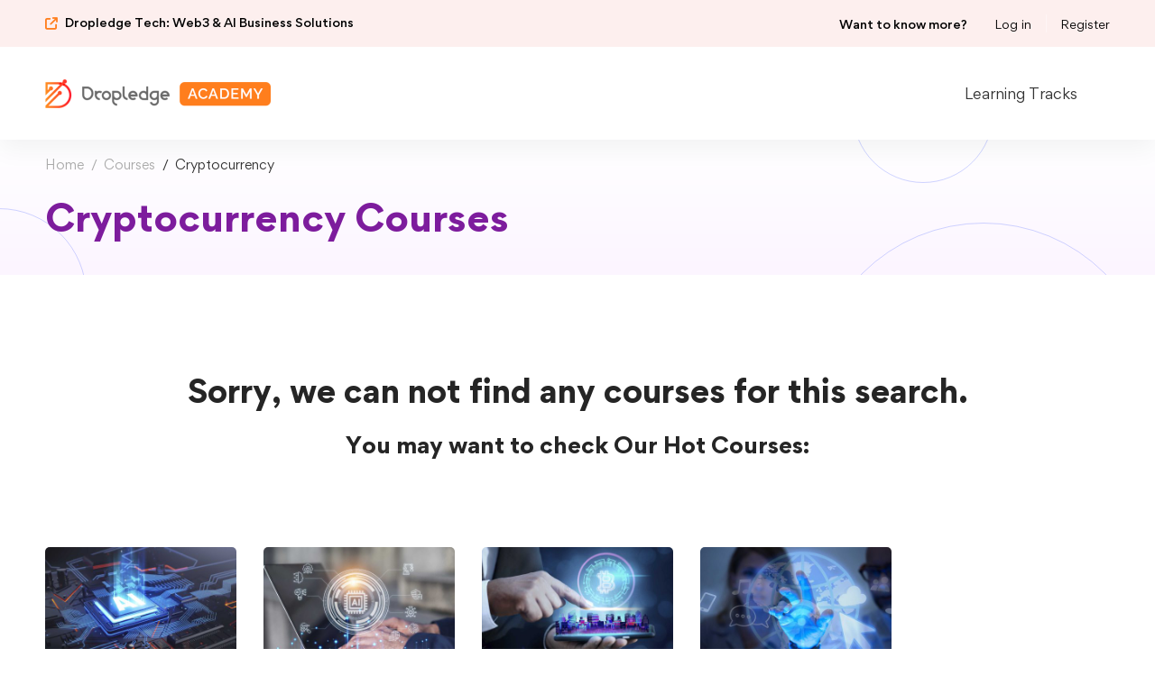

--- FILE ---
content_type: text/css
request_url: https://academy.dropledge.org/wp-content/themes/edumall/woocommerce.css?ver=4.3.0
body_size: 11911
content:
.desktop .edumall-product.style-grid .product-actions,.edumall-product.hover-grayscale .thumbnail img,.edumall-product .product.has-hover-thumbnail .thumbnail img,.edumall-wp-widget-product-categories-layered-nav ul.show-display-check-list a:after,.edumall-wp-widget-product-categories-layered-nav ul.show-display-check-list a:before,.edumall-wp-widget-product-categories-layered-nav ul li.swatch-image img,.edumall-wp-widget-product-layered-nav ul.show-display-check-list a:after,.edumall-wp-widget-product-layered-nav ul.show-display-check-list a:before,.edumall-wp-widget-product-layered-nav ul li.swatch-image img,.mini-cart .widget_shopping_cart_content,.single-product .woo-single-gallery .edumall-thumbs-swiper .swiper-slide img,.wc_payment_methods .payment_title .payment-title-icon,.wc_payment_methods .payment_title .payment-title-name,.widget_product_categories li a:after,.widget_product_categories li a:before,.woocommerce-tabs .tabs li,.woocommerce-tabs .tabs li a,.woocommerce .cats .cat-count,.woocommerce .cats .cat-text,.woosw-popup.woosw-popup .woosw-continue,.woosw-popup.woosw-popup .woosw-popup-inner .woosw-popup-content .woosw-popup-content-top .woosw-popup-close,form.isw-swatches.isw-swatches--in-single .isw-swatch--isw_color .isw-term:before,form.isw-swatches.isw-swatches--in-single .isw-swatch--isw_text .isw-term{-webkit-transition:all .25s cubic-bezier(.645,.045,.355,1);transition:all .25s cubic-bezier(.645,.045,.355,1)}.cart_list.product_list_widget li:after,.product_list_widget li:after,.single-product form.cart .quantity-button-wrapper:after,.widget_rating_filter ul li:after,.widget_shopping_cart_content .buttons:after,.widget_shopping_cart_content .total:after,.woocommerce-page .col2-set:after,.woocommerce-tabs .woocommerce-Tabs-panel:after,.woocommerce .col2-set:after,.woocommerce .page-sidebar .product_list_widget .product-item:after{content:"";display:table;clear:both}.entry-product-meta a,.shipping-calculator-button,.woocommerce-error .button,.woocommerce-info .button,.woocommerce-message .button,.woocommerce-notice .button,.woocommerce-review-link,.woosw-continue,.woosw-page{position:relative}.entry-product-meta a:after,.shipping-calculator-button:after,.woocommerce-error .button:after,.woocommerce-info .button:after,.woocommerce-message .button:after,.woocommerce-notice .button:after,.woocommerce-review-link:after,.woosw-continue:after,.woosw-page:after{content:"";width:0;height:1px;position:absolute;left:auto;right:0;bottom:0;-webkit-transition:width .6s cubic-bezier(.25,.8,.25,1) 0s;transition:width .6s cubic-bezier(.25,.8,.25,1) 0s;background:currentColor}.entry-product-meta a:hover:after,.shipping-calculator-button:hover:after,.woocommerce-error .button:hover:after,.woocommerce-info .button:hover:after,.woocommerce-message .button:hover:after,.woocommerce-notice .button:hover:after,.woocommerce-review-link:hover:after,.woosw-continue:hover:after,.woosw-page:hover:after{width:100%;left:0;right:auto}.edumall-product.style-grid .woosw-btn.woosw-added:before,.stock:before,.widget_rating_filter ul li.chosen a:before,.woocommerce-product-attributes th:before{-moz-osx-font-smoothing:grayscale;-webkit-font-smoothing:antialiased;display:inline-block;font-style:normal;font-variant:normal;text-rendering:auto;line-height:1;font-family:Font Awesome\ 6 Pro;font-weight:900}.single-product .reset_variations:before{-moz-osx-font-smoothing:grayscale;-webkit-font-smoothing:antialiased;display:inline-block;font-style:normal;font-variant:normal;text-rendering:auto;line-height:1;font-family:Font Awesome\ 6 Pro;font-weight:300}.add_to_cart_button.product_type_simple.loading:before,.cart_list.product_list_widget li .remove:after,.comment-form-rating .stars a:before,.edumall-product.style-grid .add_to_cart_button.product_type_simple:before,.edumall-product.style-grid .quick-view-icon:before,.edumall-product.style-grid .woocommerce_loop_add_to_cart_wrap a:before,.edumall-product.style-grid .woosc-btn:before,.edumall-product.style-grid .woosw-btn:before,.edumall-wp-widget-product-categories-layered-nav ul.show-display-check-list a:after,.edumall-wp-widget-product-layered-nav ul.show-display-check-list a:after,.mini-cart .mini-cart-icon:before,.quick-view-btn.loading .quick-view-icon:before,.widget_product_categories li a:after,.woocommerce-error:before,.woocommerce-form-login-wrap .password-input .show-password-input,.woocommerce-info:before,.woocommerce-message:before,.woocommerce-MyAccount-content .woocommerce-Address-title a:before,.woocommerce-notice:before,.woocommerce .woocommerce-ordering .edumall-nice-select-current .label:before,.woosc-btn-adding:before,.woosw-adding:before{-moz-osx-font-smoothing:grayscale;-webkit-font-smoothing:antialiased;display:inline-block;font-style:normal;font-variant:normal;text-rendering:auto;line-height:1;font-family:Font Awesome\ 6 Pro;font-weight:400}.woosw-list table.woosw-items .woosw-item .woosw-item--remove span:before,.woosw-popup.woosw-popup .woosw-popup-inner .woosw-popup-content .woosw-popup-content-mid table.woosw-items .woosw-item .woosw-item--remove>span:before,.woosw-popup.woosw-popup .woosw-popup-inner .woosw-popup-content .woosw-popup-content-top .woosw-popup-close:after{-moz-osx-font-smoothing:grayscale;-webkit-font-smoothing:antialiased;display:inline-block;font-style:normal;font-variant:normal;text-rendering:auto;line-height:1;font-family:Font Awesome\ 6 Pro!important;font-weight:300}.compare-btn.style-01 a:before,.compare-btn.style-02 a:before,.wishlist-btn.style-01 a:before,.wishlist-btn.style-02 a:before{-moz-osx-font-smoothing:grayscale;-webkit-font-smoothing:antialiased;display:inline-block;font-style:normal;font-variant:normal;text-rendering:auto;line-height:1;font-family:Font Awesome\ 6 Pro!important;font-weight:400}@font-face{font-family:WooCommerce;src:url(assets/fonts/woocommerce/WooCommerce.eot);src:url(assets/fonts/woocommerce/WooCommerce.eot?#iefix) format("embedded-opentype"),url(assets/fonts/woocommerce/WooCommerce.woff) format("woff"),url(assets/fonts/woocommerce/WooCommerce.ttf) format("truetype"),url(assets/fonts/woocommerce/WooCommerce.svg#star) format("svg");font-weight:400;font-style:normal}.clear{clear:both}.woocommerce-page .col2-set,.woocommerce .col2-set{width:100%}.woocommerce-page .col2-set:before,.woocommerce .col2-set:before{content:" ";display:table}.woocommerce-page .col2-set .col-1,.woocommerce .col2-set .col-1{float:left;width:48%}.woocommerce-page .col2-set .col-2,.woocommerce .col2-set .col-2{float:right;width:48%}@media (max-width:767px){.woocommerce-page .col2-set .col-1,.woocommerce-page .col2-set .col-2,.woocommerce .col2-set .col-1,.woocommerce .col2-set .col-2{float:none;width:100%}}.woocommerce-error,.woocommerce-info,.woocommerce-message{position:relative;width:100%;border:0;border-radius:5px;color:#fff;margin-bottom:30px!important;padding:1em 2em 1em 4em;list-style:none outside;word-wrap:break-word}.woocommerce-error:before,.woocommerce-info:before,.woocommerce-message:before{font-size:20px;color:#fff;position:absolute;top:50%;left:1.2em;-webkit-transform:translateY(-50%);-ms-transform:translateY(-50%);transform:translateY(-50%)}.woocommerce-error a,.woocommerce-info a,.woocommerce-message a{color:#fff;font-weight:600}.woocommerce-error a:focus,.woocommerce-error a:hover,.woocommerce-info a:focus,.woocommerce-info a:hover,.woocommerce-message a:focus,.woocommerce-message a:hover{color:#fff}.woocommerce-error .button,.woocommerce-info .button,.woocommerce-message .button{float:right;margin:4px 0 0 10px!important;height:auto!important;border:0!important;border-radius:0!important;background:none!important;color:#fff!important;line-height:1.2!important;font-weight:500!important;text-transform:uppercase;letter-spacing:.1em;font-size:12px!important;padding:2px 0}.woocommerce-error{background:#d9534f}.woocommerce-error:before{content:"\f0f3"}.woocommerce-info:before{content:"\f05a"}.woocommerce-message:before{content:"\f058"}.woocommerce-notice{position:relative;width:100%;border:0;border-radius:5px;color:#fff;margin-bottom:30px!important;padding:1em 2em 1em 4em;list-style:none outside;word-wrap:break-word}.woocommerce-notice:before{font-size:20px;color:#fff;position:absolute;top:50%;left:1.2em;-webkit-transform:translateY(-50%);-ms-transform:translateY(-50%);transform:translateY(-50%)}.woocommerce-notice a{color:#fff;font-weight:600}.woocommerce-notice a:focus,.woocommerce-notice a:hover{color:#fff}.woocommerce-notice .button{float:right;margin:4px 0 0 10px!important;height:auto!important;border:0!important;border-radius:0!important;background:none!important;color:#fff!important;line-height:1.2!important;font-weight:500!important;text-transform:uppercase;letter-spacing:.1em;font-size:12px!important;padding:2px 0}.woocommerce-notice--success{background:#6cbd7e}.woocommerce-notice--success:before{content:"\f058"}.woocommerce-notice--error{background:#d9534f}.woocommerce-notice--error:before{content:"\f0f3"}.woocommerce-notice--info:before{content:"\f05a"}.notify-actions{margin-top:20px;text-align:center}.notify-actions .notify-link{margin-right:10px;color:#fff;text-transform:uppercase;font-weight:700}.notify-actions .notify-link:hover{text-decoration:underline}.woocommerce .product-badges{position:absolute;top:10px;left:10px;z-index:2}.woocommerce .product-badges>span{position:relative;top:0;left:0;display:inline-block;vertical-align:top;margin:0 5px 3px 0;padding:5px 7px;min-height:0;color:#fff;text-align:center;font-size:11px;font-weight:700;line-height:1.15;text-transform:uppercase;letter-spacing:.5px;border-radius:2px;min-width:48px}.woocommerce .product-badges .hot{background:#e4573d}.woocommerce .product-badges .onsale{background:#0071dc}.woocommerce .product-badges .new{background:#50d7e9}.woocommerce .product-badges .free{background:#6cbd7e}.woocommerce .product-badges .best-seller{background:#d31819}.woocommerce .product-badges .out-of-stock{background:#d31129}.woocommerce form .form-row{margin-bottom:21px}.woocommerce form .form-row textarea{height:140px}.woocommerce form .form-row .optional{display:none}.woocommerce form .form-row.woocommerce-invalid .select2-container,.woocommerce form .form-row.woocommerce-invalid input.input-text,.woocommerce form .form-row.woocommerce-invalid select{border-color:#d9534f}.woocommerce form .form-row label{display:inline-block;font-size:13px;font-weight:var(--edumall-typography-headings-font-weight);text-transform:uppercase;letter-spacing:1px;margin:0 0 7px}.woocommerce form .form-row label input{top:1px}.woocommerce form .form-row label.woocommerce-form__label-for-checkbox{font-size:14px;font-weight:400;text-transform:none;letter-spacing:0}.woocommerce form .form-row span em{font-size:13px;margin:3px 0 0;display:block}.woocommerce form fieldset{border:1px solid #eee;border-radius:5px;padding:20px}.woocommerce form fieldset legend{padding-left:10px;padding-right:10px}.woocommerce-address-fields__field-wrapper,.woocommerce-billing-fields__field-wrapper,.woocommerce-shipping-fields__field-wrapper{display:-webkit-box;display:-webkit-flex;display:-ms-flexbox;display:flex;-webkit-flex-wrap:wrap;-ms-flex-wrap:wrap;flex-wrap:wrap;margin-left:-10px;margin-right:-10px}.woocommerce-address-fields__field-wrapper .form-row,.woocommerce-billing-fields__field-wrapper .form-row,.woocommerce-shipping-fields__field-wrapper .form-row{padding:0 10px}.woocommerce-address-fields__field-wrapper{margin-bottom:9px}.stock{position:relative;display:inline-block;padding:0 0 0 24px;margin:0;font-weight:500}.stock:before{font-size:14px;position:absolute;top:50%;left:0;-webkit-transform:translateY(-50%);-ms-transform:translateY(-50%);transform:translateY(-50%)}.stock.in-stock:before{color:#8cc63e;content:"\f058"}.stock.out-of-stock:before{color:var(--edumall-color-text-lighten);content:"\f071"}.demo_store,.woocommerce-store-notice{position:fixed;top:auto!important;bottom:0;background:#000}.amount,.price,.tr-price,.woosw-content-item--price{font-size:15px;font-weight:700;line-height:1}.amount .decimals-separator,.price .decimals-separator,.tr-price .decimals-separator,.woosw-content-item--price .decimals-separator{font-size:66.666667%}.price .amount,.tr-price .amount,.woosw-content-item--price .amount{font-size:inherit}.price del,.price ins,.tr-price del,.tr-price ins,.woosw-content-item--price del,.woosw-content-item--price ins{display:inline-block;vertical-align:middle}.price del,.tr-price del,.woosw-content-item--price del{font-size:.867em;font-weight:400;text-decoration:none}.price del .amount,.tr-price del .amount,.woosw-content-item--price del .amount{position:relative;font-size:inherit;font-weight:inherit}.price del .amount:before,.tr-price del .amount:before,.woosw-content-item--price del .amount:before{position:absolute;top:50%;left:0;width:100%;height:1px;background:currentColor;content:""}.price del+ins,.price ins+del,.tr-price del+ins,.tr-price ins+del,.woosw-content-item--price del+ins,.woosw-content-item--price ins+del{margin:0 0 0 8px}.star-rating{font-size:14px;color:#f7c04d}.woocommerce-account .page-content>.container,.woocommerce-cart .page-content>.container,.woocommerce-checkout .page-content>.container{max-width:1200px;padding-left:15px;padding-right:15px}.btn-view-cart{margin:15px 0 0}.product-added-cart{display:-webkit-box;display:-webkit-flex;display:-ms-flexbox;display:flex;-webkit-box-align:center;-webkit-align-items:center;-ms-flex-align:center;align-items:center}.product-added-cart .product-thumbnail{-webkit-flex-shrink:0;-ms-flex-negative:0;flex-shrink:0;width:80px;margin:0 10px 0 0}.product-added-cart .product-thumbnail img{border-radius:5px}.product-added-cart .product-title{font-size:14px;line-height:26px;margin:0;overflow:hidden;text-overflow:ellipsis;display:-webkit-box;-webkit-line-clamp:2;-webkit-box-orient:vertical}.product-added-cart .added-text{font-size:14px;line-height:26px;font-weight:400;color:var(--edumall-color-text)}.mini-cart{position:relative}.mini-cart .mini-cart__button{display:block;padding:0 10px}.mini-cart ul{margin:0;padding:0}.mini-cart.hide-on-empty [data-count="0"]{display:none}.mini-cart .mini-cart-icon{position:relative;display:block;width:33px;height:30px;text-align:center;font-size:18px;line-height:30px;cursor:pointer}.mini-cart .mini-cart-icon:before{position:absolute;top:50%;left:0;color:inherit;content:"\f07a";line-height:0;-webkit-transform:translateY(-50%);-ms-transform:translateY(-50%);transform:translateY(-50%)}.mini-cart .mini-cart-icon:after{position:absolute;top:-4px;right:0;padding:0 4px;min-width:20px;height:20px;border-radius:20px;color:#fff;background:#111;content:attr(data-count);font-weight:700;font-size:12px;line-height:20px}.mini-cart .widget_shopping_cart_content{position:absolute;top:calc(100% + 20px);right:0;z-index:99999;visibility:hidden;overflow:auto;padding:30px 20px 27px;max-height:80vh;width:360px;border:0;border-radius:5px;background-color:var(--edumall-color-sub-menu-background);box-shadow:0 0 30px rgba(0,0,0,.12);opacity:0}.mini-cart .widget_shopping_cart_content li>a:not(.remove){display:block;padding-right:25px;font-size:15px!important;font-weight:500}.mini-cart:hover .widget_shopping_cart_content{top:100%;visibility:visible;opacity:1}.woocommerce-mini-cart__empty-message{text-align:center}.woocommerce-mini-cart__empty-message .empty-basket{font-size:70px}.woocommerce-mini-cart__empty-message .empty-message{font-size:14px;font-weight:500}.woocommerce-mini-cart__empty-message .button{width:100%;height:48px;line-height:46px}.widget_shopping_cart_content .cart-footer{margin-top:30px;padding-top:16px;border-top:2px solid #f3f3f3}.widget_shopping_cart_content .total .amount{float:right}.widget_shopping_cart_content .buttons{margin:6px 0 0}.widget_shopping_cart_content .buttons .button{padding:0 20px!important;height:48px;width:48%;line-height:46px;text-align:center;float:left}.widget_shopping_cart_content .buttons>a{margin-top:10px}.widget_shopping_cart_content .buttons .checkout{float:right}.cart_list.product_list_widget li{position:relative;display:-webkit-box;display:-webkit-flex;display:-ms-flexbox;display:flex;-webkit-box-align:start;-webkit-align-items:flex-start;-ms-flex-align:start;align-items:flex-start;list-style-type:none;padding:0 20px 0 0}.cart_list.product_list_widget li+li{margin-top:20px!important}.cart_list.product_list_widget li .product-thumbnail{-webkit-flex-shrink:0;-ms-flex-negative:0;flex-shrink:0;width:80px;margin:0 10px 0 0}.cart_list.product_list_widget li .product-caption{-webkit-box-flex:1;-webkit-flex-grow:1;-ms-flex-positive:1;flex-grow:1}.cart_list.product_list_widget li .quantity{display:block;width:100%}.cart_list.product_list_widget li .remove{position:absolute;top:0;right:0;width:20px;height:20px;color:inherit!important;font-size:0;line-height:1.5}.cart_list.product_list_widget li .remove:hover{background:transparent;color:inherit!important}.cart_list.product_list_widget li .remove:after{content:"\f00d";font-size:18px;position:absolute;top:4px;left:3px}.cart_list.product_list_widget .product-name{font-size:14px;line-height:26px;margin:0 0 5px}@media (max-width:767px){.mini-cart .widget_shopping_cart_content{display:none!important}}.woocommerce .page-sidebar .product_list_widget li+li{margin-top:30px}.woocommerce .page-sidebar .product_list_widget .product-item{display:-webkit-box;display:-webkit-flex;display:-ms-flexbox;display:flex;-webkit-box-align:center;-webkit-align-items:center;-ms-flex-align:center;align-items:center}.woocommerce .page-sidebar .product_list_widget .product-title{margin:0}.woocommerce .page-sidebar .product_list_widget .thumbnail{line-height:0;-webkit-flex-shrink:0;-ms-flex-negative:0;flex-shrink:0}.woocommerce .page-sidebar .product_list_widget .thumbnail a:after{display:none}.woocommerce .widget_shopping_cart .cart_list li{padding-left:0}.product_list_widget{margin:0;padding:0}.product_list_widget li{display:block;margin:0}.product_list_widget li:last-child{margin-bottom:0}.product_list_widget li img{float:left;margin-right:15px;margin-left:0;width:80px;border-radius:5px}.product_list_widget li .product-title{display:block;font-size:14px;line-height:26px;margin:0}.product_list_widget li .product-title a{display:inline-block;color:inherit;font-weight:inherit}.product_list_widget li .star-rating{margin:13px 0 0;font-size:13px}.product_list_widget li .price{display:block;font-size:15px;margin:0 0 7px}.product_list_widget li .price del{font-size:13px}.woocommerce-widget-layered-nav-list{margin:0;padding:0;list-style-type:none}.woocommerce-widget-layered-nav-list li{position:relative}.widget_product_categories .children{margin-top:10px}.widget_product_categories li a{display:inline-block;position:relative;padding-left:30px;font-size:14px;font-weight:500}.widget_product_categories li a:after,.widget_product_categories li a:before{content:"";position:absolute;width:18px;height:18px;border-radius:3px}.widget_product_categories li a:before{border:1px solid #cacaca;top:1px;left:0}.widget_product_categories li a:after{content:"\f00c";font-size:14px;-webkit-transform:scale(0);-ms-transform:scale(0);transform:scale(0);top:3px;left:3px;color:#fff}.widget_product_categories li.current-cat>a:before{border-color:transparent!important;background:var(--edumall-color-primary)}.widget_product_categories li.current-cat>a:after{-webkit-transform:scale(1);-ms-transform:scale(1);transform:scale(1)}.widget_rating_filter ul{margin:0;padding:0;border:0;list-style:none outside}.widget_rating_filter ul li{padding:0 0 1px;list-style:none}.widget_rating_filter ul li a{padding:1px 0}.widget_rating_filter ul li.chosen a:before{content:"\f057";color:#a00;margin-right:.618em}.widget_rating_filter .star-rating{float:none;display:inline-block;width:auto;font-family:inherit;overflow:visible}.widget_rating_filter .star-rating:before{display:none}.widget_rating_filter .tm-star-rating{font-size:15px}.widget_price_filter{border-bottom:2px solid #f3f3f3;padding-bottom:24px}.widget_price_filter .price_slider{margin-bottom:25px}.widget_price_filter .price_slider_wrapper .ui-widget-content{height:5px;border-radius:5px;border:0;background-color:#dbdbdb}.widget_price_filter .price_slider_wrapper .ui-widget-content:before{content:"";position:absolute;top:0;left:-.5em;right:-.5em;bottom:0;background:inherit;border-radius:inherit}.widget_price_filter .ui-slider-horizontal .ui-slider-range{top:0;height:100%}.widget_price_filter .ui-slider{position:relative;text-align:left;margin-left:.5em;margin-right:.5em}.widget_price_filter .ui-slider .ui-slider-range{position:absolute;z-index:1;font-size:.7em;display:block;border:0;border-radius:1em;background:var(--edumall-color-primary)}.widget_price_filter .ui-slider .ui-slider-handle{position:absolute;z-index:2;border-radius:1em;cursor:ew-resize;outline:0;margin-left:-.5em;top:-6px;width:17px;height:17px;background:var(--edumall-color-primary);box-shadow:0 2px 11px rgba(0,0,0,.13)}.widget_price_filter .price_slider_amount{display:-webkit-box;display:-webkit-flex;display:-ms-flexbox;display:flex;-webkit-flex-wrap:wrap;-ms-flex-wrap:wrap;flex-wrap:wrap;-webkit-box-orient:horizontal;-webkit-box-direction:reverse;-webkit-flex-direction:row-reverse;-ms-flex-direction:row-reverse;flex-direction:row-reverse;-webkit-box-align:center;-webkit-align-items:center;-ms-flex-align:center;align-items:center;line-height:inherit}.widget_price_filter .price_slider_amount .button{font-size:14px;padding:0 22px!important;height:32px;line-height:30px!important;background:#fff;border-color:transparent;box-shadow:0 0 4px rgba(0,0,0,.08);color:var(--edumall-color-primary)}.widget_price_filter .price_slider_amount .button:hover{color:#fff;background-color:var(--edumall-color-primary)}.widget_price_filter .price_slider_amount .price_label{-webkit-box-flex:1;-webkit-flex-grow:1;-ms-flex-positive:1;flex-grow:1;font-size:12px;font-weight:var(--edumall-typography-headings-font-weight);color:var(--edumall-color-heading)}.edumall-product-price-filter a .amount{font-size:inherit;font-weight:inherit;color:inherit}.edumall-product-price-filter a .amount .decimals-separator,.edumall-wp-widget-product-layered-nav .filter-pseudo-link{display:none}.edumall-wp-widget-product-layered-nav ul .term-name{font-weight:var(--edumall-typography-headings-font-weight)}.edumall-wp-widget-product-layered-nav ul.show-display-inline li{display:inline-block;margin:0 10px 10px 0}.edumall-wp-widget-product-layered-nav ul.show-display-check-list a{position:relative;padding-left:30px;font-size:14px;font-weight:var(--edumall-typography-headings-font-weight)}.edumall-wp-widget-product-layered-nav ul.show-display-check-list a:after,.edumall-wp-widget-product-layered-nav ul.show-display-check-list a:before{content:"";position:absolute;width:18px;height:18px;border-radius:3px}.edumall-wp-widget-product-layered-nav ul.show-display-check-list a:before{border:1px solid #cacaca;top:1px;left:0}.edumall-wp-widget-product-layered-nav ul.show-display-check-list a:after{content:"\f00c";font-size:14px;-webkit-transform:scale(0);-ms-transform:scale(0);transform:scale(0);top:3px;left:2px;color:#fff}.edumall-wp-widget-product-layered-nav ul.show-display-check-list .chosen>a:before{border-color:transparent}.edumall-wp-widget-product-layered-nav ul.show-display-check-list .chosen>a:after{-webkit-transform:scale(1);-ms-transform:scale(1);transform:scale(1)}.edumall-wp-widget-product-layered-nav ul.show-labels-off li .term-name,.edumall-wp-widget-product-layered-nav ul.show-labels-on li.swatch-color .filter-swatch:after,.edumall-wp-widget-product-layered-nav ul.show-labels-on li.swatch-color .filter-swatch:before{display:none}.edumall-wp-widget-product-layered-nav ul.list-swatch-color{margin-left:-9px;margin-right:-9px}.edumall-wp-widget-product-layered-nav ul.list-swatch-color li.swatch-color{padding-left:9px;padding-right:9px;margin:0 0 17px}.edumall-wp-widget-product-layered-nav ul li.swatch-color .filter-swatch{display:inline-block;vertical-align:top;height:25px;width:25px;border-radius:50%;border:1px solid #ccc}.edumall-wp-widget-product-layered-nav ul li.swatch-image img{height:20px;width:20px;border-radius:50%}.edumall-wp-widget-product-layered-nav ul li.swatch-image img+.term-name{margin-left:10px}.edumall-wp-widget-product-categories-layered-nav .filter-pseudo-link{display:none}.edumall-wp-widget-product-categories-layered-nav ul .term-name{font-weight:var(--edumall-typography-headings-font-weight)}.edumall-wp-widget-product-categories-layered-nav ul.show-display-inline li{display:inline-block;margin:0 10px 10px 0}.edumall-wp-widget-product-categories-layered-nav ul.show-display-check-list a{position:relative;padding-left:30px;font-size:14px;font-weight:var(--edumall-typography-headings-font-weight)}.edumall-wp-widget-product-categories-layered-nav ul.show-display-check-list a:after,.edumall-wp-widget-product-categories-layered-nav ul.show-display-check-list a:before{content:"";position:absolute;width:18px;height:18px;border-radius:3px}.edumall-wp-widget-product-categories-layered-nav ul.show-display-check-list a:before{border:1px solid #cacaca;top:1px;left:0}.edumall-wp-widget-product-categories-layered-nav ul.show-display-check-list a:after{content:"\f00c";font-size:14px;-webkit-transform:scale(0);-ms-transform:scale(0);transform:scale(0);top:3px;left:2px;color:#fff}.edumall-wp-widget-product-categories-layered-nav ul.show-display-check-list .chosen>a:before{border-color:transparent}.edumall-wp-widget-product-categories-layered-nav ul.show-display-check-list .chosen>a:after{-webkit-transform:scale(1);-ms-transform:scale(1);transform:scale(1)}.edumall-wp-widget-product-categories-layered-nav ul.show-labels-off li .term-name,.edumall-wp-widget-product-categories-layered-nav ul.show-labels-on li.swatch-color .filter-swatch:after,.edumall-wp-widget-product-categories-layered-nav ul.show-labels-on li.swatch-color .filter-swatch:before{display:none}.edumall-wp-widget-product-categories-layered-nav ul.list-swatch-color{margin-left:-9px;margin-right:-9px}.edumall-wp-widget-product-categories-layered-nav ul.list-swatch-color li.swatch-color{padding-left:9px;padding-right:9px;margin:0 0 17px}.edumall-wp-widget-product-categories-layered-nav ul li.swatch-color .filter-swatch{display:inline-block;vertical-align:top;height:25px;width:25px;border-radius:50%;border:1px solid #ccc}.edumall-wp-widget-product-categories-layered-nav ul li.swatch-image img{height:20px;width:20px;border-radius:50%}.edumall-wp-widget-product-categories-layered-nav ul li.swatch-image img+.term-name{margin-left:10px}.woocommerce .woocommerce-pagination{padding-top:8px}.woocommerce .woocommerce-ordering{display:inline-block;margin:0;float:none;width:280px}.woocommerce .woocommerce-ordering select{min-height:48px}.woocommerce .woocommerce-ordering .edumall-nice-select-current .label:before{content:"\f036";font-size:16px}.woocommerce .cats{margin-bottom:50px}.woocommerce .cats .product-category .cat-count,.woocommerce .cats .product-category .cat-title{color:#fff}.woocommerce .cats .cat-title{font-size:15px;margin-bottom:5px}.woocommerce .cats .cat-image img{width:100%}.woocommerce .cats .cat-text{position:absolute;right:0;bottom:0;left:0;z-index:1;padding:15px;background-color:rgba(0,0,0,.8)}.woocommerce .cats .cat-count{margin:0;color:initial;font-size:12px;text-transform:capitalize}@media (min-width:1200px){.archive-shop-wide .page-content>.container{max-width:1750px}}.woocommerce-cart div.quantity .qty{min-height:40px;font-size:14px}.woocommerce-cart div.quantity button{height:20px}.woocommerce-cart .amount .decimals-separator,.woocommerce-cart .price .decimals-separator{font-size:1em}.woocommerce-cart .woocommerce-cart-form-wrapper{border:1px solid var(--edumall-color-box-border);border-radius:5px;margin-bottom:30px}.woocommerce-cart .shop_table{border:0;margin-bottom:0}.woocommerce-cart .shop_table tr{border-bottom:1px solid var(--edumall-color-box-border)}.woocommerce-cart .shop_table tbody tr:last-child{border:0}.woocommerce-cart .shop_table td,.woocommerce-cart .shop_table th{border:0;background:none;text-align:left}.woocommerce-cart .shop_table th{font-size:14px;line-height:1.25;padding:12px 10px 12px 0;background:#f8f8f8}.woocommerce-cart .shop_table th.product-thumbnail{width:130px}.woocommerce-cart .shop_table td{padding:18px 10px 18px 0}.woocommerce-cart .shop_table td:first-child,.woocommerce-cart .shop_table th:first-child{padding-left:30px}.woocommerce-cart .shop_table td:last-child,.woocommerce-cart .shop_table th:last-child{padding-right:30px}.woocommerce-cart .shop_table .product-title{font-size:14px;line-height:1.86;margin-bottom:0}.woocommerce-cart .shop_table .product-title a{color:inherit}.woocommerce-cart .shop_table .product-price .amount,.woocommerce-cart .shop_table .product-price .price{font-size:14px;font-weight:500}.woocommerce-cart .shop_table .product-subtotal label{display:none}.woocommerce-cart .shop_table .product-subtotal .amount,.woocommerce-cart .shop_table .product-subtotal .price{font-size:14px;font-weight:700}.woocommerce-cart .shop_table .product-remove{font-size:18px}.woocommerce-cart .btn-continue-shopping,.woocommerce-cart .btn-empty-cart{display:inline-block;vertical-align:middle;margin-right:20px;margin-bottom:10px}.woocommerce-cart .btn-continue-shopping .tm-button{padding:0 26px}.woocommerce-cart .actions-buttons{-webkit-flex-shrink:0;-ms-flex-negative:0;flex-shrink:0;display:-webkit-box;display:-webkit-flex;display:-ms-flexbox;display:flex;-webkit-box-pack:end;-webkit-justify-content:flex-end;-ms-flex-pack:end;justify-content:flex-end}.woocommerce-cart .actions-buttons .button{margin-bottom:10px}.woocommerce-cart .cart-collaterals-wrap{margin-top:40px;padding-top:30px;border-top:1px solid var(--edumall-color-box-border)}.woocommerce-cart .coupon-heading,.woocommerce-cart .shipping-heading{font-size:18px;margin-bottom:15px;margin-top:18px}.woocommerce-cart .coupon-description,.woocommerce-cart .woocommerce-shipping-description{margin-bottom:20px}.woocommerce-cart .coupon label{display:none}.woocommerce-cart .coupon .input-text{margin-bottom:20px}.woocommerce-cart .cart .product-thumbnail img{width:70px}.woocommerce-cart .cart-collaterals .shop_table td,.woocommerce-cart .cart-collaterals .shop_table th{padding:11px 0;background:none!important}.woocommerce-cart .cart-collaterals .shop_table td{text-align:right;padding-left:10px;padding-right:0!important}.woocommerce-cart .cart-collaterals .shop_table tr:not(.order-total) th{font-size:14px;font-weight:400;background:none;color:var(--edumall-color-text)}.woocommerce-cart .cart-collaterals .woocommerce-shipping-methods{margin:0}.woocommerce-cart .cart-collaterals .cart-subtotal .amount{font-size:16px}.woocommerce-cart .cart-collaterals .cart-discount .amount,.woocommerce-cart .cart-collaterals .woocommerce-shipping-totals .amount{font-size:15px;color:var(--edumall-color-text)}.woocommerce-cart .cart-collaterals .order-total td,.woocommerce-cart .cart-collaterals .order-total th{padding-top:27px;padding-bottom:32px}.woocommerce-cart .cart-collaterals .order-total th{font-size:18px;font-weight:700}.woocommerce-cart .cart-collaterals .order-total .amount{font-size:24px;font-weight:700;color:#d31819}.woocommerce-cart .custom-calculate-shipping-block .form-row{margin-bottom:20px}.woocommerce-cart .custom-calculate-shipping-block .package-name,.woocommerce-cart .custom-calculate-shipping-block .shipping-calculator-button{display:none}.woocommerce-cart .custom-calculate-shipping-block .shipping-calculator-form{display:block!important}.woocommerce-cart .custom-calculate-shipping-block .woocommerce-shipping-destination{margin:10px 0 0}.woocommerce-cart .cart_totals{background:var(--edumall-color-box-white-background);box-shadow:0 0 30px rgba(0,0,0,.05);border:1px solid var(--edumall-color-box-white-border);border-radius:5px;padding:25px 30px 34px}.woocommerce-cart .cart_totals>h2{display:none}.woocommerce-cart .cart_totals .woocommerce-shipping-description{margin-bottom:0}.woocommerce-cart .cart_totals .woocommerce-shipping-calculator{display:none}.woocommerce-cart .checkout-button{width:100%}.woocommerce-cart .empty-cart-messages{text-align:center}.woocommerce-cart .empty-cart-icon svg{width:250px;height:auto;margin:0 auto 30px;-webkit-transform:translateX(15px);-ms-transform:translateX(15px);transform:translateX(15px)}.woocommerce-cart .empty-cart-heading{font-size:36px;font-weight:400}.woocommerce-cart .return-to-shop{margin-top:30px;text-align:center}.shipping-calculator-button{font-size:13px;font-weight:var(--edumall-typography-headings-font-weight);text-transform:uppercase;letter-spacing:1.38px;line-height:1.5;display:inline-block}.woocommerce a.remove{display:inline-block;font-size:20px;height:1em;width:1em;text-align:center;line-height:1;border-radius:100%;color:#d8d8d8;text-decoration:none;border:0}.woocommerce a.remove:hover{color:#222}.shipping-calculator-form{margin-top:10px}.btn-empty-cart .tm-button.style-text{min-height:52px}.btn-empty-cart .tm-button.style-text .button-icon{font-size:15px}.btn-empty-cart .tm-button.style-text.icon-left .button-icon{margin-right:10px}.btn-empty-cart .tm-button.style-text:hover .button-text{color:var(--edumall-color-heading)}.btn-empty-cart .tm-button.style-text .button-text{color:var(--edumall-color-text)}.cart-empty.woocommerce-info{margin:0!important;background:none!important;padding:0!important}.woocommerce-shipping-methods{padding:0;margin:0 0 20px;list-style-type:none}@media (max-width:767px){.woocommerce-page table.shop_table.cart thead{display:none}.woocommerce-page table.shop_table.cart tbody,.woocommerce-page table.shop_table.cart td,.woocommerce-page table.shop_table.cart th,.woocommerce-page table.shop_table.cart tr{display:block}.woocommerce-page table.shop_table.cart tr{padding:20px 20px 25px 110px}.woocommerce-page table.shop_table.cart td{padding:0!important}.woocommerce-page table.shop_table.cart .cart_item{position:relative;min-height:90px}.woocommerce-page table.shop_table.cart .product-price{margin:6px 0 0}.woocommerce-page table.shop_table.cart .product-quantity{margin-top:15px}.woocommerce-page table.shop_table.cart .product-subtotal{margin:14px 0 0}.woocommerce-page table.shop_table.cart .product-subtotal label{display:inline-block}.woocommerce-page table.shop_table.cart .product-thumbnail{position:absolute;top:20px;left:20px}.woocommerce-page table.shop_table.cart .product-remove{text-align:left}.woocommerce-cart .cart-collaterals{margin-top:30px}.woocommerce-cart .cart_totals{margin-top:40px}}@media (max-width:543px){.woocommerce-cart .shop_table .form-cart-actions-wrap{display:block}.woocommerce-cart .shop_table .coupon{display:block;max-width:100%}.woocommerce-cart .shop_table .actions-buttons{display:block}}.woocommerce-order-details{background:var(--edumall-color-box-white-background);box-shadow:0 0 30px rgba(0,0,0,.05);border:1px solid var(--edumall-color-box-white-border);border-radius:5px;padding:31px 30px 30px;margin-left:30px}.woocommerce-order-details .blockUI{opacity:0!important}.woocommerce-order-details>h2,.woocommerce-order-details>h3{margin-bottom:18px;font-size:20px;line-height:1.6}.woocommerce-order-details .shop_table{display:block;margin-bottom:0}.woocommerce-order-details .shop_table .amount .decimals-separator,.woocommerce-order-details .shop_table .price .decimals-separator{font-size:1em}.woocommerce-order-details .shop_table thead{display:none}.woocommerce-order-details .shop_table tbody{display:block}.woocommerce-order-details .shop_table tbody tr{display:-webkit-box;display:-webkit-flex;display:-ms-flexbox;display:flex}.woocommerce-order-details .shop_table tbody .product-info{-webkit-box-flex:1;-webkit-flex-grow:1;-ms-flex-positive:1;flex-grow:1}.woocommerce-order-details .shop_table tbody .product-total{min-width:70px;-webkit-flex-shrink:0;-ms-flex-negative:0;flex-shrink:0}.woocommerce-order-details .shop_table th{font-weight:400;line-height:1.86;width:100%}.woocommerce-order-details .shop_table td,.woocommerce-order-details .shop_table th{background:none;border:0;text-align:left;padding:11px 10px 11px 0}.woocommerce-order-details .shop_table td:last-child{padding-left:10px;padding-right:0}.woocommerce-order-details .shop_table tr{border-top:1px solid var(--edumall-color-box-fill-separator)}.woocommerce-order-details .shop_table tr:not(.order-total) th{color:var(--edumall-color-text)}.woocommerce-order-details .shop_table tbody td{padding:20px 10px 20px 0;vertical-align:top}.woocommerce-order-details .shop_table .product-total{text-align:right}.woocommerce-order-details .shop_table .product-total .amount{font-size:13px;font-weight:var(--edumall-typography-headings-font-weight)}.woocommerce-order-details .shop_table .product-wrapper{display:-webkit-box;display:-webkit-flex;display:-ms-flexbox;display:flex}.woocommerce-order-details .shop_table .product-quantity{color:var(--edumall-color-text-lighten)}.woocommerce-order-details .shop_table .product-thumbnail{-webkit-flex-shrink:0;-ms-flex-negative:0;flex-shrink:0;margin-right:20px}.woocommerce-order-details .shop_table .product-thumbnail img{width:80px;border-radius:5px}.woocommerce-order-details .shop_table .product-name{font-size:14px;line-height:1.86;margin-bottom:0}.woocommerce-order-details .shop_table .product-name a{display:block}.woocommerce-order-details .shop_table .product-name a:not(:hover){color:inherit}.woocommerce-order-details .shop_table .product-caption{-webkit-box-flex:1;-webkit-flex-grow:1;-ms-flex-positive:1;flex-grow:1}.woocommerce-order-details .shop_table tfoot{display:block}.woocommerce-order-details .shop_table tfoot tr{display:-webkit-box;display:-webkit-flex;display:-ms-flexbox;display:flex;-webkit-box-align:center;-webkit-align-items:center;-ms-flex-align:center;align-items:center}.woocommerce-order-details .shop_table tfoot th{width:144px;-webkit-flex-shrink:0;-ms-flex-negative:0;flex-shrink:0}.woocommerce-order-details .shop_table tfoot td{display:-webkit-box;display:-webkit-flex;display:-ms-flexbox;display:flex;-webkit-box-pack:end;-webkit-justify-content:flex-end;-ms-flex-pack:end;justify-content:flex-end;-webkit-box-flex:1;-webkit-flex-grow:1;-ms-flex-positive:1;flex-grow:1;width:auto;text-align:right}.woocommerce-order-details .shop_table .cart-subtotal .amount{font-size:16px}.woocommerce-order-details .shop_table .woocommerce-shipping-totals .amount{font-size:15px;line-height:26px}.woocommerce-order-details .shop_table .woocommerce-shipping-methods{margin-bottom:0;text-align:left}.woocommerce-order-details .shop_table .woocommerce-shipping-methods li{margin:0}.woocommerce-order-details .shop_table .order-total td,.woocommerce-order-details .shop_table .order-total th{padding:30px 0 2px}.woocommerce-order-details .shop_table .order-total th{font-size:18px;font-weight:700}.woocommerce-order-details .shop_table .order-total .amount{font-size:24px;color:#d31819}@media (max-width:1199px){.woocommerce-order-details{margin:0!important}}@media (max-width:991px){.woocommerce-order-details{margin:40px 0 0!important}}@media (max-width:543px){.woocommerce-order-details{padding:25px 20px}}.woocommerce-form-login-toggle{margin-bottom:5px}.woocommerce-form-login-toggle a{font-weight:500}.woocommerce-form__label-for-checkbox{cursor:pointer}#order_comments{height:100px}#ship-to-different-address{display:inline-block;font-size:14px;font-weight:400;line-height:1.86;margin:0 0 28px}#billing_address_2_field>label{overflow:hidden;text-overflow:ellipsis;display:-webkit-box;-webkit-line-clamp:1;-webkit-box-orient:vertical;line-height:25px}.woocommerce-form-coupon-wrap{margin:0 0 20px}.woocommerce-form-coupon-toggle{padding:0 0 15px}.woocommerce-form-coupon-toggle a{font-weight:500}.woocommerce-checkout .checkout_coupon .form-group{width:370px;position:relative;margin:0}.woocommerce-checkout #customer_details{margin-bottom:55px}.woocommerce-checkout abbr.required{border:0;text-decoration:none}.woocommerce-checkout .woocommerce-additional-fields .form-row>label,.woocommerce-checkout .woocommerce-billing-fields .form-row>label,.woocommerce-checkout .woocommerce-shipping-fields .form-row>label{display:inline-block;color:var(--edumall-color-text);font-size:13px;font-weight:var(--edumall-typography-headings-font-weight);text-transform:uppercase;letter-spacing:1px;margin-bottom:8px}.woocommerce-checkout .wc-stripe-elements-field,.woocommerce-checkout .wc-stripe-iban-element-field{padding:3px 20px;min-height:48px;line-height:48px;border-radius:5px;background:var(--edumall-color-form-background);border-color:var(--edumall-color-form-border);color:#ababab}.woocommerce-checkout .__PrivateStripeElement{display:-webkit-box!important;display:-webkit-flex!important;display:-ms-flexbox!important;display:flex!important;-webkit-box-align:center;-webkit-align-items:center;-ms-flex-align:center;align-items:center;height:42px}.woocommerce-checkout .payment_box{position:relative;padding:20px 0 0}.woocommerce-checkout .payment_method_ppec_paypal img{vertical-align:middle;margin-left:10px}.woocommerce-checkout .place-order{margin:40px 0 0!important;padding:20px 0 0;border-top:1px solid var(--edumall-color-box-border)}.woocommerce-checkout .place-order .woocommerce-privacy-policy-text{margin:0 0 10px}.woocommerce-checkout .place-order .woocommerce-privacy-policy-text a{font-weight:500}.woocommerce-checkout .place-order .woocommerce-terms-and-conditions{margin:10px 0 0}.woocommerce-checkout .place-order .woocommerce-terms-and-conditions-wrapper p:last-child{margin:0}.woocommerce-checkout .place-order button{margin:20px 0 0;min-width:240px}.wc_payment_methods{border:0;padding:0;margin:0;list-style-type:none}.wc_payment_methods li{margin:0 0 20px}.wc_payment_methods .form-row:last-child,.wc_payment_methods li:last-child{margin-bottom:0}.wc_payment_methods .payment_title{display:-webkit-box;display:-webkit-flex;display:-ms-flexbox;display:flex;-webkit-box-align:center;-webkit-align-items:center;-ms-flex-align:center;align-items:center;cursor:pointer;padding:13px 20px;background:none;border:1px solid #e0e0e0;border-radius:5px;min-height:80px}.wc_payment_methods .payment_title .input-radio{position:fixed;top:-9999px;left:-9999px;opacity:0}.wc_payment_methods .payment_title .payment-title-name{font-size:16px;font-weight:var(--edumall-typography-headings-font-weight);text-transform:none;letter-spacing:0;color:var(--edumall-color-text);cursor:pointer;-webkit-user-select:none;-moz-user-select:none;-ms-user-select:none;user-select:none}.wc_payment_methods .payment_title .payment-title-icon{min-width:80px;-webkit-flex-shrink:0;-ms-flex-negative:0;flex-shrink:0;font-size:52px;color:#ccc}.wc_payment_methods .payment_title .payment-title-icon svg{display:block;width:auto;height:1em;fill:currentColor}.wc_payment_methods .payment-selected .payment_title{background:#f1f3f8;border-color:#f1f3f8}.wc_payment_methods .payment-selected .payment_title .payment-title-icon,.wc_payment_methods .payment-selected .payment_title .payment-title-name,.wc_payment_methods .payment_title:hover .payment-title-icon,.wc_payment_methods .payment_title:hover .payment-title-name{color:inherit}.wc_payment_methods fieldset{border:0;padding:0;border-radius:0;margin-bottom:20px}.wc_payment_methods fieldset label{font-size:13px;font-weight:var(--edumall-typography-headings-font-weight);text-transform:uppercase;letter-spacing:1px;color:#696969}.button.btn-apply-coupon{position:absolute;top:0;right:0;margin:0;padding:0;font-size:0;background:none!important;border-color:transparent!important;width:52px;line-height:48px;color:var(--edumall-color-primary)!important}.button.btn-apply-coupon .btn-icon{position:absolute;top:50%;left:50%;-webkit-transform:translate(-50%,-50%);-ms-transform:translate(-50%,-50%);transform:translate(-50%,-50%);font-size:22px}.cart_totals>h2,.checkout-payment-info-heading,.woocommerce-additional-fields>h3,.woocommerce-billing-fields>h3{margin-bottom:24px;font-size:20px;line-height:1.6}#order_review_heading{margin-bottom:17px}.checkout-payment-info-heading{padding-top:46px;border-top:1px solid var(--edumall-color-box-border);margin-bottom:32px}.woocommerce-thankyou-order-details{padding:0}.woocommerce-thankyou-order-details li{list-style-type:none}.woocommerce-thankyou-order-details .order-overview-label{display:inline-block;min-width:130px}.woocommerce-thankyou-order-details .order-overview-value{font-weight:var(--edumall-typography-headings-font-weight)}.woocommerce-column__title{display:block;vertical-align:middle;font-size:20px;line-height:1.6;border-bottom:1px solid #eee;padding-bottom:10px;margin-bottom:19px}.woocommerce-order-received .right-box .woocommerce-customer-details{display:none}.single-product .entry-product-badges{z-index:2}.single-product .woo-single-images{position:relative}.single-product .woo-single-images .feature-style-list a{display:block}.single-product .woo-single-images .feature-style-list a+a{margin-top:40px}.single-product .woo-single-images .feature-style-list img{width:100%}.single-product .woo-single-images .edumall-light-gallery .zoom{cursor:pointer}.single-product .woo-single-gallery .edumall-thumbs-swiper{margin-top:20px}.single-product .woo-single-gallery .edumall-thumbs-swiper .swiper-slide img{box-sizing:border-box;width:100%;border:2px solid var(--edumall-color-box-border);border-radius:5px}.single-product .entry-summary p.price{font-size:24px;line-height:1.34;margin-bottom:0}.single-product .entry-summary p.price del{font-size:14px}.single-product .entry-summary .added_to_cart{display:none}.single-product .entry-summary .add_to_cart_button:before{content:"\f07a"}.single-product .entry-summary .add_to_cart_button.added:before{content:"\f217"}.single-product .entry-title{font-size:34px;line-height:1.5;margin:-7px 0 12px}.single-product form.cart{border-bottom:1px solid var(--edumall-color-box-border);padding:0 0 35px;margin:15px 0 25px}.single-product form.cart table td,.single-product form.cart table th{text-align:initial;border:0}.single-product form.cart table td{background:none}.single-product form.cart div.quantity{display:inline-block;margin:0 18px 0 0}.single-product form.cart .label>label,.single-product form.cart .quantity-button-wrapper>label,.single-product form.cart .wccpf_label>label{color:var(--edumall-color-heading);font-size:13px;font-weight:var(--edumall-typography-headings-font-weight);text-transform:uppercase;letter-spacing:1px}.single-product form.cart .variations{margin-bottom:18px}.single-product form.cart .variations td{vertical-align:top;padding:10px 0}.single-product form.cart .variations select{margin-right:0;background-position:center right 15px;min-width:0;width:auto;min-height:48px}.single-product form.cart .variations .label{padding:10px 15px 10px 0;min-width:100px}.single-product form.cart .variations .value{width:100%}.single-product form.cart .woocommerce-grouped-product-list td{vertical-align:middle;padding:10px 10px 10px 0}.single-product form.cart .woocommerce-grouped-product-list .quantity,.single-product form.cart .woocommerce-grouped-product-list .quantity-button-wrapper{margin:0}.single-product form.cart .quantity-button-wrapper{display:-webkit-box;display:-webkit-flex;display:-ms-flexbox;display:flex;margin-bottom:30px}.single-product form.cart .quantity-button-wrapper>label{display:inline-block;margin:13px 0 0;min-width:100px;padding-right:15px}.single-product form.cart .quantity-button-wrapper .stock{display:inline-block}.single-product form.cart .product-action,.single-product form.cart .single_add_to_cart_button{vertical-align:top;margin-right:11px;margin-bottom:15px}.single-product form.cart .entry-product-actions{display:-webkit-box;display:-webkit-flex;display:-ms-flexbox;display:flex;-webkit-flex-wrap:wrap;-ms-flex-wrap:wrap;flex-wrap:wrap}.single-product form.cart .entry-product-actions .single_add_to_cart_button{width:200px;-webkit-box-flex:1;-webkit-flex-grow:1;-ms-flex-positive:1;flex-grow:1}.single-product form.cart .product-action:last-child{margin-right:0}.single-product form.cart .single_add_to_cart_button.disabled{background:#eee;border:#eee;color:#ababab}.single-product .reset_variations{display:inline-block}.single-product .reset_variations:before{position:relative;top:-1px;content:"\f00d";font-size:14px;margin:0 6px 0 0;vertical-align:middle}.single-product .single_variation{margin-bottom:20px}.single-product .woocommerce-variation-price{display:inline-block;vertical-align:middle;margin:0 10px 0 0}.single-product .woocommerce-variation-price .price{font-size:20px}.single-product .woocommerce-variation-availability{display:inline-block;vertical-align:middle}.entry-product-meta .wb-posted_in,.entry-product-meta .wb-single-img-cnt{display:none}.entry-meta-review-rating{border-bottom:1px solid var(--edumall-color-box-border);margin:12px 0;padding-bottom:4px}.entry-meta-review-rating .inner{display:-webkit-box;display:-webkit-flex;display:-ms-flexbox;display:flex;-webkit-flex-wrap:wrap;-ms-flex-wrap:wrap;flex-wrap:wrap;margin:0 -18px 10px}.entry-meta-review-rating .inner>div{padding:0 18px;position:relative}.entry-meta-review-rating .inner>div+div:before{content:"";position:absolute;top:2px;left:0;width:1px;height:21px;background:#ccc}.entry-product-custom-attribute{font-size:14px;line-height:1.86}.woocommerce-product-rating{display:-webkit-inline-box;display:-webkit-inline-flex;display:-ms-inline-flexbox;display:inline-flex;-webkit-box-align:center;-webkit-align-items:center;-ms-flex-align:center;align-items:center;vertical-align:top;margin:0}.woocommerce-variation-description{margin-bottom:20px}.woocommerce-variation-description:empty{display:none}.woocommerce-tabs{position:relative;margin-top:52px}.woocommerce-tabs .entry-product-section-heading{display:none}.woocommerce-tabs .tabs{position:relative;overflow:visible;margin:0;padding:0}.woocommerce-tabs .tabs:before{position:absolute;top:auto;right:auto;bottom:1px;display:block;width:100%;height:1px;border:0!important;background:#ededed;content:""}.woocommerce-tabs .tabs li{display:inline-block;position:relative;z-index:1;margin:0 44px 0 0;padding:0;border:0;border-bottom:3px solid transparent;border-radius:0;background:transparent}.woocommerce-tabs .tabs li:last-child{margin-right:0}.woocommerce-tabs .tabs li a{display:block;padding:10px 0;font-size:24px;font-weight:var(--edumall-typography-headings-font-weight);line-height:1.6;color:var(--edumall-color-text-lighten)}.woocommerce-tabs .tabs li:after,.woocommerce-tabs .tabs li:before{display:none}.woocommerce-tabs .tabs li.active a,.woocommerce-tabs .tabs li a:hover{color:var(--edumall-color-heading)}.woocommerce-tabs .woocommerce-Tabs-panel{padding:32px 0 0}.page-has-no-sidebar .woocommerce-tabs .tabs:before{width:3000px;left:0;-webkit-transform:translateX(-50%);-ms-transform:translateX(-50%);transform:translateX(-50%)}.woocommerce-product-details__short-description{margin-top:12px;margin-bottom:15px}.review-rating-average{margin-right:8px}.review-rating-average .rating-average{font-weight:700}.woocommerce-review-link{margin-left:8px;font-size:13px;line-height:1.4;color:#9b9b9b}.woo-single-info{margin-bottom:100px}.entry-product-tab-list-item{margin:70px 0 0}.entry-product-section-heading{font-size:20px;line-height:1.6;margin:0 0 12px}.woocommerce-product-attributes{width:auto}.woocommerce-product-attributes td,.woocommerce-product-attributes th{text-align:initial;border:0;padding:5px 20px 5px 11px;font-weight:400}.woocommerce-product-attributes th{min-width:165px;position:relative;color:#9b9b9b}.woocommerce-product-attributes th:before{content:"\f111";font-size:4px;position:absolute;top:16px;left:0}.entry-after-product{margin-top:70px;border-top:1px solid var(--edumall-color-box-border)}.entry-product-meta{font-size:14px;margin-top:16px}.entry-product-meta a{color:inherit}.entry-product-meta .meta-item{display:-webkit-box;display:-webkit-flex;display:-ms-flexbox;display:flex;-webkit-box-align:center;-webkit-align-items:center;-ms-flex-align:center;align-items:center}.entry-product-meta .meta-item~.meta-item{margin-top:7px}.entry-product-meta .meta-label{font-weight:400;min-width:100px;-webkit-flex-shrink:0;-ms-flex-negative:0;flex-shrink:0;margin:0 15px 0 0;color:#9b9b9b}.entry-product-meta .meta-content{-webkit-box-flex:1;-webkit-flex-grow:1;-ms-flex-positive:1;flex-grow:1}.entry-product-share{margin-top:14px}.entry-product-share .inner{margin:0 -10px}.entry-product-share a{padding:0 10px;font-size:20px}.cross-sells.products,.related.products,.up-sells.products{margin-top:60px}.product-section-heading{font-size:28px;line-height:1.34;margin-bottom:17px}@media (min-width:1200px){.single-product.page-has-no-sidebar .entry-after-product>.container,.single-product.page-has-no-sidebar .page-content>.container{max-width:1200px;padding-left:15px;padding-right:15px}}@media (min-width:1400px){.single-product-list .page-content>.container{max-width:1750px}.single-product-list .entry-summary{padding-left:95px;max-width:535px}}@media (max-width:767px){.single-product .woo-single-images .feature-style-list a+a{margin-top:20px}.single-product .entry-summary{margin-top:40px}}.woocommerce-Reviews-title{margin-bottom:21px}.woocommerce-Reviews-title .count{font-size:14px;color:var(--edumall-color-text-lighten)}.single-product .comment-reply-title{margin-top:23px;margin-bottom:28px}.single-product .comment .product-comment-rating{display:inline-block;margin:0 16px 0 0}.single-product .woocommerce-noreviews{margin-bottom:30px}.single-product .comment-form p{margin-bottom:25px}.single-product .comment-respond .form-submit{margin:0}.comment-form-rating{line-height:1;margin-bottom:30px}.comment-form-rating label{font-weight:400;color:#9b9b9b}.comment-form-rating .stars{display:inline-block;margin:0 0 0 26px!important}.comment-form-rating .stars a{position:relative;height:1em;width:1em;text-indent:-999em;display:inline-block;margin-right:5px;font-size:18px;color:#fb0}.comment-form-rating .stars a:before{content:"\f005"!important;display:block;position:absolute;top:0;left:0;width:1em;height:1em;line-height:1;text-indent:0}.comment-form-rating .stars.selected a:before{color:inherit;font-weight:900}.comment-form-rating .stars.selected a.active~a:before,.comment-form-rating .stars a:before{color:#ababab;font-weight:400}.my-account-profile{display:-webkit-box;display:-webkit-flex;display:-ms-flexbox;display:flex;-webkit-box-align:center;-webkit-align-items:center;-ms-flex-align:center;align-items:center;margin:0 0 60px}.my-account-profile .my-avatar{-webkit-flex-shrink:0;-ms-flex-negative:0;flex-shrink:0;margin:0 25px 0 0}.my-account-profile .my-avatar img{border-radius:50%}.my-account-profile .welcome-text{font-weight:var(--edumall-typography-headings-font-weight);color:#9b9b9b;margin-bottom:5px}.my-account-profile .fn{font-size:18px;margin-bottom:0}.woocommerce-MyAccount-navigation ul{margin:0;padding:0;list-style:none;border-radius:5px;border:1px solid var(--edumall-color-box-border)}.woocommerce-MyAccount-navigation li{margin:-1px -1px 0}.woocommerce-MyAccount-navigation li:first-child a{border-radius:5px 5px 0 0}.woocommerce-MyAccount-navigation li:last-child a{border-radius:0 0 5px 5px}.woocommerce-MyAccount-navigation li a{display:block;padding:13px 30px;font-size:16px;font-weight:500;border-top:1px solid var(--edumall-color-box-border);color:inherit}.woocommerce-MyAccount-navigation .is-active a,.woocommerce-MyAccount-navigation a:hover{color:#fff}.woocommerce-MyAccount-content{padding-left:30px}.woocommerce-MyAccount-content a{font-weight:500}.woocommerce-MyAccount-content .title{border-bottom:1px solid var(--edumall-color-box-border);padding-bottom:10px;margin-bottom:19px}.woocommerce-MyAccount-content .title>h3{display:inline-block;vertical-align:middle;font-size:20px;line-height:1.6;margin:0}.woocommerce-MyAccount-content .woocommerce-column__title,.woocommerce-MyAccount-content form>h3{display:inline-block;vertical-align:middle;font-size:20px;line-height:1.6;border-bottom:1px solid var(--edumall-color-box-border);padding-bottom:10px;margin-bottom:19px}.woocommerce-MyAccount-content .woocommerce-Address-title a{display:inline-block;vertical-align:middle;width:24px;height:24px;position:relative;font-size:0;margin:0 0 0 6px}.woocommerce-MyAccount-content .woocommerce-Address-title a:before{content:"\f303";position:absolute;top:50%;left:50%;-webkit-transform:translate(-50%,-50%);-ms-transform:translate(-50%,-50%);transform:translate(-50%,-50%);font-size:15px}.woocommerce-MyAccount-content address{font-style:normal}.woocommerce-MyAccount-content button[type=submit]{min-width:240px}.woocommerce-MyAccount-content .edit-account .button{margin:30px 0 0}@media (max-width:991px){.woocommerce-MyAccount-content{padding:0}}@media (max-width:767px){.woocommerce-MyAccount-navigation{margin:0 0 40px}}.woocommerce-account .woocommerce-privacy-policy-text{margin:0 0 20px}.woocommerce-form-wrap>h2{font-size:20px;line-height:1.6;margin:0 0 18px}.woocommerce-form-wrap .button{width:100%}.woocommerce-form-has-background{background:#fff;box-shadow:0 0 30px rgba(0,0,0,.05);border:1px solid #eee;border-radius:5px;padding:29px 50px 48px}.woocommerce-form-login-wrap .lost_password a{display:inline-block;margin-bottom:7px}.woocommerce-form-login-wrap .password-input{display:block;position:relative}.woocommerce-form-login-wrap .password-input .show-password-input{position:absolute;bottom:0;right:0;left:auto;z-index:1;background:none!important;box-shadow:none!important;padding:0 15px!important;border:0;font-size:14px;color:var(--edumall-color-text)}.woocommerce-form-login-wrap .password-input .show-password-input:hover{color:var(--edumall-color-primary)}.woocommerce-form-login-wrap .password-input .show-password-input:before{content:"\f06e"}.woocommerce-form-login-wrap .password-input .show-password-input.display-password:before{content:"\f070"}.woocommerce-form-register-wrap{padding:29px 0 0}.page-main-content>article>.woocommerce>.woocommerce-form-wrap{max-width:570px;margin:0 auto}.woocommerce-orders-table-wrap{border:1px solid var(--edumall-color-box-grey-background);border-radius:5px}.woocommerce-orders-table{margin-bottom:0;border:0}.woocommerce-orders-table th{background:var(--edumall-color-box-grey-background)}.woocommerce-orders-table td,.woocommerce-orders-table th{border:0;border-bottom:1px solid var(--edumall-color-box-grey-background);border-right:1px solid var(--edumall-color-box-grey-background)}.woocommerce-orders-table td:last-child,.woocommerce-orders-table th:last-child{border-right:0}.woocommerce-orders-table tbody tr:last-child td,.woocommerce-orders-table tbody tr:last-child th{border-bottom:0}.woocommerce-orders-table__cell-order-actions .button{min-width:130px;line-height:38px;height:40px;font-size:14px;font-weight:700}.woocommerce-customer-details{margin:40px 0 0}.woocommerce-orders-table__cell-order-status{font-weight:500}.woocommerce-orders-table__row--status-completed .woocommerce-orders-table__cell-order-status{color:#6cbd7e}.woocommerce-view-order .woocommerce-order-details{margin:0}.woocommerce-account .payment_methods{margin:0 0 30px;padding:0}.woocommerce-account .payment_methods>li{list-style-type:none}.single-product table.wccpf_fields_table{margin-bottom:20px}.single-product table.wccpf_fields_table td{padding:0}.single-product table.wccpf_fields_table td.wccpf_label{padding:10px 15px 10px 0;min-width:85px;width:auto}.single-product table.wccpf_fields_table td.wccpf_label label{min-width:0;width:auto}.single-product table.wccpf_fields_table td.wccpf_value{width:100%}.woosw-popup-content{border-radius:5px!important}.woosw-popup .woosw-popup-inner .woosw-popup-content .woosw-popup-content-top{background:#f8f8f8;color:var(--edumall-color-heading)}.woosw-popup .woosw-popup-inner .woosw-popup-content .woosw-popup-content-bot{background:#fff;line-height:unset;display:-webkit-box;display:-webkit-flex;display:-ms-flexbox;display:flex;-webkit-box-align:center;-webkit-align-items:center;-ms-flex-align:center;align-items:center;font-size:13px;font-weight:500;letter-spacing:1px;color:var(--edumall-color-heading)}.woosw-list table.woosw-content-items tr td{background:none!important}.woosw-copy{display:-webkit-box;display:-webkit-flex;display:-ms-flexbox;display:flex;-webkit-box-align:center;-webkit-align-items:center;-ms-flex-align:center;align-items:center}.woosw-continue,.woosw-page{text-decoration:none!important;color:var(--edumall-color-heading)!important}.woosw-continue:after,.woosw-page:after{bottom:2px}.woosw-list table.woosw-items .woosw-item .woosw-item--remove span:before{content:"\f00d"!important}.woosw-list .button{font-size:14px;height:40px;line-height:38px;padding:0 20px}.woosc-area .woosc-inner .woosc-table .woosc-table-inner .woosc-table-close .woosc-table-close-icon{min-width:48px;min-height:48px}.woosc-area .woosc-inner .woosc-table .woosc-table-inner .woosc-table-items table tbody .tr-price td{font-weight:inherit}.woosw-popup.woosw-popup .woosw-popup-inner .woosw-popup-content{max-width:570px}.woosw-popup.woosw-popup .woosw-popup-inner .woosw-popup-content .woosw-popup-content-top .woosw-popup-close{color:var(--edumall-color-heading)!important;border-radius:5px}.woosw-popup.woosw-popup .woosw-popup-inner .woosw-popup-content .woosw-popup-content-top .woosw-popup-close:after{content:"\f00d"!important;line-height:48px}.woosw-popup.woosw-popup .woosw-popup-inner .woosw-popup-content .woosw-popup-content-top .woosw-popup-close:hover{-webkit-transform:rotate(90deg);-ms-transform:rotate(90deg);transform:rotate(90deg)}.woosw-popup.woosw-popup .woosw-popup-inner .woosw-popup-content .woosw-popup-content-mid table.woosw-items td{background:none!important}.woosw-popup.woosw-popup .woosw-popup-inner .woosw-popup-content .woosw-popup-content-mid table.woosw-items .woosw-item .woosw-item--name a{color:var(--edumall-color-heading);font-weight:var(--edumall-typography-headings-font-weight)}.woosw-popup.woosw-popup .woosw-popup-inner .woosw-popup-content .woosw-popup-content-mid table.woosw-items .woosw-item .woosw-item--time{margin-top:4px;font-size:13px}.woosw-popup.woosw-popup .woosw-popup-inner .woosw-popup-content .woosw-popup-content-mid table.woosw-items .woosw-item .woosw-item--price{margin-top:4px}.woosw-popup.woosw-popup .woosw-popup-inner .woosw-popup-content .woosw-popup-content-mid table.woosw-items .woosw-item .woosw-item--remove{padding:0!important}.woosw-popup.woosw-popup .woosw-popup-inner .woosw-popup-content .woosw-popup-content-mid table.woosw-items .woosw-item .woosw-item--remove>span{width:30px!important;height:30px!important;line-height:30px}.woosw-popup.woosw-popup .woosw-popup-inner .woosw-popup-content .woosw-popup-content-mid table.woosw-items .woosw-item .woosw-item--remove>span:before{content:"\f00d"!important}.woosw-popup.woosw-popup .woosw-item--add .button{font-size:14px;height:40px!important;line-height:38px!important;padding:0 20px!important}.woosc-area .woocommerce_loop_add_to_cart_wrap:after,.woosc-area .woocommerce_loop_add_to_cart_wrap:before,.woosw-list .woocommerce_loop_add_to_cart_wrap:after,.woosw-list .woocommerce_loop_add_to_cart_wrap:before,.woosw-popup .woocommerce_loop_add_to_cart_wrap:after,.woosw-popup .woocommerce_loop_add_to_cart_wrap:before{display:none}.woosw-item--add{min-width:140px;margin-top:5px}.compare-btn.style-01 a,.wishlist-btn.style-01 a{position:relative;display:block;width:48px;height:48px;line-height:48px;text-align:center;bottom:0;box-shadow:0 0 7px rgba(0,0,0,.09);background:#fff;color:#333;border-radius:50%;font-size:0!important;padding:0!important}.compare-btn.style-01 a:before,.wishlist-btn.style-01 a:before{font-size:14px;line-height:inherit!important;margin:0}.compare-btn.style-01 a:hover,.wishlist-btn.style-01 a:hover{color:#fff}.compare-btn.style-02 a,.wishlist-btn.style-02 a{position:relative;display:block;width:40px;height:40px;line-height:40px;text-align:center;bottom:0;box-shadow:none;background:#f5f5f5;color:#333;border-radius:5px;font-size:0!important;padding:0!important}.compare-btn.style-02 a:before,.wishlist-btn.style-02 a:before{font-size:14px;line-height:inherit!important;margin:0}.single-product .entry-summary .compare-btn.style-02 a,.single-product .entry-summary .wishlist-btn.style-02 a{width:52px;height:52px;line-height:52px}.single-product .entry-summary .compare-btn.style-02 a:before,.single-product .entry-summary .wishlist-btn.style-02 a:before{font-size:15px}.wishlist-btn.style-01 a:before,.wishlist-btn.style-02 a:before{content:"\f004"}.wishlist-btn.style-01 a.woosw-added:before,.wishlist-btn.style-02 a.woosw-added:before{font-weight:900}.compare-btn.style-01 a:before,.compare-btn.style-02 a:before{content:"\f012"}.compare-btn.style-01 .woosc-btn-adding:before,.wishlist-btn.style-01 .woosw-adding:before{-webkit-animation:adding-spin 1s linear infinite;animation:adding-spin 1s linear infinite;content:"\f3f4"}#woosw_copy_btn{margin-left:10px}.woosc-area .woosc-inner .woosc-table .woosc-table-inner{border-radius:5px}.woosc-area .woosc-inner .woosc-table .woosc-table-inner .woosc-table-items table{font-size:15px}.woosc-area .woosc-inner .woosc-table .woosc-table-inner .woosc-table-items table thead tr th{padding:11px 15px 11px 0;font-weight:400;font-size:15px;text-transform:none;letter-spacing:0;line-height:1.74}.woosc-area .woosc-inner .woosc-table .woosc-table-inner .woosc-table-items table thead tr th:first-child{z-index:9!important}.woosc-area .woosc-inner .woosc-table .woosc-table-inner .woosc-table-items table thead tr th a{color:#333}.woosc-area .woosc-inner .woosc-table .woosc-table-inner .woosc-table-items table td{border:1px solid #eee!important}.woosc-area .woosc-inner .woosc-table .woosc-table-inner .woosc-table-items table .shop_attributes td,.woosc-area .woosc-inner .woosc-table .woosc-table-inner .woosc-table-items table .shop_attributes th{border:0!important;padding:0 20px 0 11px}.woosc-area .woosc-inner .woosc-table .woosc-table-inner .woosc-table-items table tbody tr td{min-height:56px;padding:15px 30px;color:#696969}.woosc-area .woosc-inner .woosc-table .woosc-table-inner .woosc-table-items table tbody tr .td-label{background:#f8f8f8!important;font-size:15px;font-weight:400;text-transform:uppercase;color:#333;text-align:center;vertical-align:middle!important}.woosc-area .woosc-inner .woosc-table .woosc-table-inner .woosc-table-items table tbody tr td:not(.td-label):not(.td-placeholder){background:#fff!important}.woosc-area .woosc-inner .woosc-table .woosc-table-inner .woosc-table-items table tbody tr.tr-additional td,.woosc-area .woosc-inner .woosc-table .woosc-table-inner .woosc-table-items table tbody tr.tr-content td{vertical-align:top}.woosc-area .woosc-inner .woosc-table .woosc-table-inner .woosc-table-items .tr-add_to_cart .td-label{font-size:0}.woosc-area .woosc-inner .woosc-table .woosc-table-inner .woosc-table-items .tr-add_to_cart td{padding-top:26px;padding-bottom:26px}.woosc-area .woosc-inner .woosc-table .woosc-table-inner .woosc-table-items .button{background:#edf4fe;border:transparent}.woosc-area .woosc-inner .woosc-table .woosc-table-inner .woosc-table-items .button:hover{color:#fff}.woosc-area .woosc-inner .woosc-table .woosc-table-inner .woosc-table-items .add_to_cart_button{width:100%}.woosc-area .woosc-inner .woosc-table .woosc-table-inner .woosc-table-items .stock{padding:0 0 0 20px}.woosc-area .woosc-inner .woosc-table .woosc-table-inner .woosc-table-items .price,.woosc-area .woosc-inner .woosc-table .woosc-table-inner .woosc-table-items .tr-price{font-size:20px;min-height:26px}.popup-product-quick-view-content{display:none}.popup-product-quick-view{cursor:url(assets/images/cursor/light-close.png) 16 16,pointer;z-index:100001!important;--spacing:30px;--gap-ver:20px;--gap-hoz:20px}.popup-product-quick-view .single-product{position:relative}.popup-product-quick-view .mfp-content{position:relative;max-width:1170px;padding:var(--spacing) 0}.popup-product-quick-view .product-container{position:relative;overflow:hidden;padding:var(--gap-ver) 0 var(--gap-ver) var(--gap-hoz);display:-webkit-box;display:-webkit-flex;display:-ms-flexbox;display:flex;background:#fff;box-shadow:0 2px 20px rgba(0,0,0,.06);border-radius:8px}.popup-product-quick-view .woo-single-images{width:42%}.popup-product-quick-view .product_title{font-size:28px;display:none}.popup-product-quick-view .product_title.title-with-link{display:block}.popup-product-quick-view .product_title a{color:inherit}.popup-product-quick-view .edumall-main-swiper .swiper-slide{text-align:center}.popup-product-quick-view .edumall-main-swiper .swiper-slide img{width:auto;max-height:calc(100vh - 120px - (var(--spacing) * 2) - (var(--spacing) * 2))}.popup-product-quick-view .edumall-thumbs-swiper{margin:20px auto 0;width:382px;max-width:100%}.popup-product-quick-view .entry-summary{width:58%;margin:0;padding:0}.popup-product-quick-view .entry-summary .inner-content{position:relative;max-width:100%;overflow:hidden}.popup-product-quick-view .entry-summary .inner-content>.inner{max-width:calc(100% - var(--gap-hoz));padding-left:30px;margin-bottom:40px}.popup-product-quick-view .ps-container>.ps-scrollbar-y-rail>.ps-scrollbar-y{right:0}@media screen and (min-height:760px){.popup-product-quick-view{--gap-ver:40px}}@media (min-width:1200px){.popup-product-quick-view{--gap-hoz:50px}.single-product .entry-title{font-size:34px}}@media (max-width:767px){.popup-product-quick-view .product-container{display:block;padding:var(--gap-ver) var(--gap-hoz)}.popup-product-quick-view .entry-summary{margin:30px 0 0;width:100%}.popup-product-quick-view .entry-summary .inner-content>.inner{max-width:100%;padding-left:0;margin-bottom:20px}.popup-product-quick-view .woo-single-images{width:100%}.popup-product-quick-view .single-product .entry-title{font-size:22px}.popup-product-quick-view .single-product form.cart{padding:0 0 5px}.popup-product-quick-view .single-product form.cart .quantity-button-wrapper{margin-bottom:15px}}form.isw-swatches.isw-swatches--in-single .isw-swatch--isw_color{vertical-align:middle}form.isw-swatches.isw-swatches--in-single .isw-swatch--isw_color .isw-term{position:relative;border-radius:50%;box-shadow:0 0 7px rgba(0,0,0,.09);vertical-align:middle;width:24px;height:24px;line-height:24px;margin-right:10px;margin-bottom:14px}form.isw-swatches.isw-swatches--in-single .isw-swatch--isw_color .isw-term:before{content:"";position:absolute;top:0;left:0;width:100%;height:100%;border:1px solid transparent;border-radius:50%}form.isw-swatches.isw-swatches--in-single .isw-swatch--isw_color .isw-term.isw-selected:before{width:34px;height:34px;-webkit-transform:translate(-5px,-5px);-ms-transform:translate(-5px,-5px);transform:translate(-5px,-5px);border-color:#ccc}form.isw-swatches.isw-swatches--in-single .isw-swatch--isw_text .isw-term{box-shadow:none;color:var(--edumall-color-text);border:1px solid var(--edumall-color-box-border);background:var(--edumall-color-box-white-background);border-radius:2px;font-size:13px;font-weight:500;line-height:1.715;padding:3px 12px;margin:7px 10px 7px 0}form.isw-swatches.isw-swatches--in-single .isw-swatch--isw_text .isw-term:last-child{margin-right:0}form.isw-swatches.isw-swatches--in-single .isw-swatch--isw_text .isw-term.isw-selected{background:none}form.isw-swatches.isw-swatches--in-single .isw-swatch--isw_text .isw-term.isw-disabled{opacity:1;background:var(--edumall-color-box-grey-background);color:#ccc}.single-product form.cart .variations .row-isw-swatch--isw_text label{display:block;padding-top:10px}.single-product form.cart .variations .row-isw-swatch--isw_text td{padding-top:3px!important;padding-bottom:3px!important}.single-product form.cart .variations .row-isw-swatch--isw_select td{vertical-align:middle}.single-product form.cart .variations .row-clear-variations td{padding:0}.desktop .edumall-product.style-grid .product-wrapper:hover .product-actions{opacity:1}.desktop .edumall-product.style-grid .product-actions{opacity:0}.add_to_cart_button.product_type_simple.loading:before,.quick-view-btn.loading .quick-view-icon:before,.woosc-btn-adding:before,.woosw-adding:before{content:"\f3f4"!important;-webkit-animation:adding-spin 1s linear infinite!important;animation:adding-spin 1s linear infinite!important}.edumall-product .added_to_cart{display:none!important}.edumall-product .product.has-hover-thumbnail .product-hover-image{position:absolute;top:0;left:0;width:100%}.edumall-product .product.has-hover-thumbnail .product-hover-image img,.edumall-product .product.has-hover-thumbnail .product-wrapper:hover .product-main-image img{opacity:0;visibility:hidden}.edumall-product .product.has-hover-thumbnail .product-wrapper:hover .product-hover-image img{opacity:1;visibility:visible}.edumall-product.hover-zoom-in .product-wrapper .thumbnail img{-webkit-transform:perspective(1px) translateZ(0);transform:perspective(1px) translateZ(0);-webkit-transition:opacity .25s,visibility .25s,-webkit-transform 1.5s cubic-bezier(0,0,.2,1);transition:opacity .25s,visibility .25s,-webkit-transform 1.5s cubic-bezier(0,0,.2,1);transition:opacity .25s,visibility .25s,transform 1.5s cubic-bezier(0,0,.2,1);transition:opacity .25s,visibility .25s,transform 1.5s cubic-bezier(0,0,.2,1),-webkit-transform 1.5s cubic-bezier(0,0,.2,1)}.edumall-product.hover-zoom-in .product-wrapper:hover .thumbnail img{-webkit-transform:scale3d(1.1,1.1,1.1) translateZ(0);transform:scale3d(1.1,1.1,1.1) translateZ(0)}.edumall-product.hover-grayscale .product-wrapper:hover .thumbnail img{-webkit-filter:grayscale(100%);filter:grayscale(100%)}.edumall-product .product-thumbnail{position:relative}.edumall-product .thumbnail{position:relative;overflow:hidden}.edumall-product .thumbnail img{width:100%}.edumall-product .loop-product__category{font-size:13px;font-weight:400;color:#ababab;text-transform:uppercase;letter-spacing:1px;margin:0 -5px 5px}.edumall-product .loop-product__category a{display:inline-block;color:inherit;padding:0 5px}.edumall-product .woocommerce-loop-product__title{margin-bottom:0}.edumall-product .woocommerce-loop-product__title a{display:inline-block;color:inherit}.edumall-product .price{display:block;margin:0 0 7px}.edumall-product .price>.price{margin:0!important}.edumall-product.style-grid .modern-grid{grid-gap:30px}.edumall-product.style-grid .product-wrapper{position:relative}.edumall-product.style-grid .product-thumbnail{margin-bottom:9px}.edumall-product.style-grid .product-actions{pointer-events:none;position:absolute;top:0;right:0;left:0;bottom:0;z-index:3;display:-webkit-box;display:-webkit-flex;display:-ms-flexbox;display:flex;-webkit-box-align:center;-webkit-align-items:center;-ms-flex-align:center;align-items:center;-webkit-box-pack:center;-webkit-justify-content:center;-ms-flex-pack:center;justify-content:center;-webkit-flex-wrap:wrap;-ms-flex-wrap:wrap;flex-wrap:wrap;-webkit-box-orient:vertical;-webkit-box-direction:normal;-webkit-flex-direction:column;-ms-flex-direction:column;flex-direction:column}.edumall-product.style-grid .product-action{display:block;z-index:-1;pointer-events:auto;margin:5px 0}.edumall-product.style-grid .quick-view-icon,.edumall-product.style-grid .woocommerce_loop_add_to_cart_wrap a,.edumall-product.style-grid .woosc-btn,.edumall-product.style-grid .woosw-btn{position:relative;display:block;color:#333;background:#fff;box-shadow:0 0 5px rgba(0,0,0,.13);border-radius:50%;height:52px;width:52px;line-height:52px;text-align:center;padding:0!important;margin:0!important;border:0!important;font-size:0!important}.edumall-product.style-grid .quick-view-icon:before,.edumall-product.style-grid .woocommerce_loop_add_to_cart_wrap a:before,.edumall-product.style-grid .woosc-btn:before,.edumall-product.style-grid .woosw-btn:before{font-size:15px;line-height:inherit!important}.edumall-product.style-grid .quick-view-icon:hover,.edumall-product.style-grid .woocommerce_loop_add_to_cart_wrap a:hover,.edumall-product.style-grid .woosc-btn:hover,.edumall-product.style-grid .woosw-btn:hover{color:#fff;box-shadow:0 0 4px rgba(0,0,0,.07)}.edumall-product.style-grid .quick-view-icon:before{content:"\f002"}.edumall-product.style-grid .woosc-btn:before{content:"\f012"}.edumall-product.style-grid .woosw-btn:before{content:"\f004"}.edumall-product.style-grid .woosw-btn.woosw-added:before{content:"\f004";margin:0}.edumall-product.style-grid .woocommerce_loop_add_to_cart_wrap .button:before{content:"\f07a"}.edumall-product.style-grid .outofstock .woocommerce_loop_add_to_cart_wrap .button:before{content:"\f06e"}.edumall-product.style-grid .product-type-external .woocommerce_loop_add_to_cart_wrap .button:before{content:"\f35d"}.edumall-product.style-grid .product-type-variable .woocommerce_loop_add_to_cart_wrap .button:before{content:"\f1de"}.edumall-product.style-grid .add_to_cart_button:before{content:"\f07a"}.edumall-product.style-grid .add_to_cart_button.product_type_simple:before{font-size:15px;display:inline-block}.edumall-product.style-grid .product-info{text-align:center;padding-bottom:15px}.edumall-product.style-grid .woocommerce-loop-product__title{font-size:15px;line-height:1.67}.edumall-product.style-grid .star-rating{margin:3px 0 0}.edumall-product.style-list .product+.product .product-wrapper{margin-top:20px;padding-top:20px;border-top:1px solid #eee}.edumall-product.style-list .product-wrapper{display:-webkit-box;display:-webkit-flex;display:-ms-flexbox;display:flex}.edumall-product.style-list .product-thumbnail{width:230px;max-width:40%;-webkit-flex-shrink:0;-ms-flex-negative:0;flex-shrink:0;margin:0 40px 0 0}.edumall-product.style-list .product-info{-webkit-align-self:center;-ms-flex-item-align:center;-ms-grid-row-align:center;align-self:center}.edumall-product.style-list .product-actions{display:-webkit-box;display:-webkit-flex;display:-ms-flexbox;display:flex;margin:27px -5px 0}.edumall-product.style-list .product-actions .product-action{padding:5px}.edumall-product.style-list .add_to_cart_button{font-size:14px;height:40px;line-height:38px;padding:0 37px}.edumall-product.style-list .add_to_cart_button:before{margin:0 5px 0 0}.edumall-product.style-list .woocommerce-loop-product__title{font-size:20px;line-height:1.6}.edumall-product.style-list .price{font-size:18px;margin:11px 0 0}.edumall-product.style-list .price .decimals-separator{font-size:.78em}.edumall-product.style-list .woocommerce-loop-product__desc{display:block;margin:11px 0 0}@media (max-width:767px){.woocommerce-loop-buttons-hide-on-mobile .edumall-product .product-actions{display:none}}.edumall-product-categories .product-cat-wrapper{position:relative;display:block}.edumall-product-categories .product-cat-info{position:absolute;bottom:0;left:0;width:100%;padding:0 40px 27px}.edumall-product-categories .product-cat-name{font-size:21px;font-weight:300;margin:0}@media (max-width:767px){.edumall-product-categories .product-cat-info{padding:0 25px 22px}}.wp-block-woocommerce-active-filters .wc-block-active-filters-list{padding:0}.wp-block-woocommerce-active-filters .wc-block-active-filters__clear-all{color:#111}.wc-block-attribute-filter{font-size:14px;font-weight:500;text-transform:uppercase;letter-spacing:1px;color:#111}.wc-block-attribute-filter .wc-block-attribute-filter-list li{text-decoration:none}.wp-block-woocommerce-active-filters>h3,.wp-block-woocommerce-attribute-filter>h3,.wp-block-woocommerce-price-filter>h3{font-size:24px;margin-bottom:30px}.wp-block-woocommerce-active-filters .wc-block-active-filters,.wp-block-woocommerce-active-filters .wc-block-checkbox-list,.wp-block-woocommerce-attribute-filter .wc-block-active-filters,.wp-block-woocommerce-attribute-filter .wc-block-checkbox-list,.wp-block-woocommerce-price-filter .wc-block-active-filters,.wp-block-woocommerce-price-filter .wc-block-checkbox-list{margin-bottom:0}.wp-block-woocommerce-active-filters:not(:empty)+div,.wp-block-woocommerce-attribute-filter:not(:empty)+div,.wp-block-woocommerce-price-filter:not(:empty)+div{margin:49px 0 0}.wc-block-price-filter .wc-block-price-filter__controls .wc-block-price-filter__amount{min-height:40px}

--- FILE ---
content_type: text/css
request_url: https://academy.dropledge.org/wp-content/themes/edumall/tutor-lms.css?ver=4.3.0
body_size: 30222
content:
.dashboard-action-btn i,.dashboard-enrolled-courses .course-title,.dashboard-header-toggle-menu,.dashboard-page .page-open-main-menu,.edumall-course-category-cards .category-icon,.edumall-course-category-cards .category-image,.edumall-course-category-cards .category-name,.edumall-course-category-cards.style-01 .category-icon svg [fill],.edumall-course-category-cards.style-01 .category-name:after,.edumall-course-category-cards.style-02 .category-name:after,.edumall-course-category-cards.style-03 .edumall-box,.edumall-wp-widget-course-filter ul.filter-checkbox-list a:after,.edumall-wp-widget-course-filter ul.filter-checkbox-list a:before,.edumall-wp-widget-course-filter ul.filter-radio-list a:after,.edumall-wp-widget-course-filter ul.filter-radio-list a:before,.loop-instructor-name,.loop-instructor-wrapper,.popular-instructor-name,.popular-instructor-wrapper,.tutor-dashboard-content .tutor-nav:not(.tutor-nav-pills):not(.tutor-nav-tabs) .tutor-nav-link:after,.tutor-dashboard-inline-links ul li a:after,.tutor-lesson-sidebar-inner,.tutor-mycourses-stats .tutor-my-course-edit>i,.tutor-topics-in-single-lesson .tutor-topics-title h3,.withdraw-method-select-wrap .withdraw-method-select .method-name:after,.withdraw-method-select-wrap .withdraw-method-select label,span.toggle-information-icon{-webkit-transition:all .25s cubic-bezier(.645,.045,.355,1);transition:all .25s cubic-bezier(.645,.045,.355,1)}.course-quick-view-popup .course-loop-benefit:before,.edumall-widget-course-search-form.style-01 .search-btn-icon,.tutor-course-benefits-wrap .benefit-icon:before,.withdraw-method-select-wrap .withdraw-method-select .method-name:after{-moz-osx-font-smoothing:grayscale;-webkit-font-smoothing:antialiased;display:inline-block;font-style:normal;font-variant:normal;text-rendering:auto;line-height:1;font-family:Font Awesome\ 6 Pro;font-weight:900}#tutor-view-certificate-image i:before,.button.tutor-zoom-meeting-modal-open-btn:before,.edumall-course-category-cards.style-01 .category-name:after,.edumall-course-category-cards.style-02 .category-name:after,.edumall-wp-widget-course-filter ul.filter-checkbox-list a:after,.loading-lesson .tutor-lesson-content-area:after,.suggestion-before-course-complete:before,.tutor-course-target-audience-items li:before,.tutor-course-topic .tutor-course-title h4>i:before,.tutor-custom-list-style li:before,.tutor-gc-stream-classroom-info .tutor-gc-class-go-to:after,.user-form-wrap .form-input-password .btn-pw-toggle,a.tutor-button.certificate-download-btn i:before{-moz-osx-font-smoothing:grayscale;-webkit-font-smoothing:antialiased;display:inline-block;font-style:normal;font-variant:normal;text-rendering:auto;line-height:1;font-family:Font Awesome\ 6 Pro;font-weight:400}.tutor-dashboard-permalinks li.tutor-dashboard-menu-google-meet a:before,.tutor-dashboard-permalinks li.tutor-dashboard-menu-my-bundles a:before{-moz-osx-font-smoothing:grayscale;-webkit-font-smoothing:antialiased;display:inline-block;font-style:normal;font-variant:normal;text-rendering:auto;line-height:1;font-family:Font Awesome\ 6 Pro!important;font-weight:300}.tutor-icon-add-friend,.tutor-icon-angle-down,.tutor-icon-angle-up,.tutor-icon-calendar,.tutor-icon-cart-line-filled,.tutor-icon-clock,.tutor-icon-copy,.tutor-icon-lock,.tutor-icon-settings-1,.tutor-lessons-under-topic .tutor-lesson-right-icons .tutor-lesson-complete.tutor-done,.tutor-lessons-under-topic .tutor-single-lesson-items.active .tutor-lesson-right-icons .tutor-lesson-complete.tutor-done,.tutor-topics-in-single-lesson .tutor-topics-title button i,.tutor-updating-message:before,body.course-certificate-page .tutor-certificate-sidebar-btn-container .download-btn i{-moz-osx-font-smoothing:grayscale;-webkit-font-smoothing:antialiased;display:inline-block;font-style:normal;font-variant:normal;text-rendering:auto;line-height:1;font-family:Font Awesome\ 6 Pro!important;font-weight:400}.tutor-dashboard-permalinks li a:before{display:inline-block;font-family:Edumallicon!important;font-style:normal;font-weight:400;font-variant:normal;line-height:1;text-decoration:inherit;text-rendering:optimizeLegibility;text-transform:none;-moz-osx-font-smoothing:grayscale;-webkit-font-smoothing:antialiased;font-smoothing:antialiased}body.dashboard-nav-opened .tutor-dashboard-left-menu{cursor:url(assets/images/cursor/light-close.png) 16 16,pointer}.tutor-icon-calendar:before{content:"\f133"}.tutor-icon-clock:before{content:"\f017"}.tutor-icon-lock:before{content:"\f023"}.tutor-icon-settings-1:before{content:"\f013"}.tutor-icon-add-friend:before{content:"\f234"}.tutor-icon-copy:before{content:"\f0c5"}.tutor-icon-angle-down:before{content:"\f107"}.tutor-icon-angle-up:before{content:"\f106"}.tutor-icon-cart-line-filled:before{content:"\f07a"}@font-face{font-family:Edumallicon;src:url(assets/fonts/edumi/Edumall.eot?9ajmsy);src:url(assets/fonts/edumi/Edumall.eot?9ajmsy#iefix) format("embedded-opentype"),url(assets/fonts/edumi/Edumall.ttf?9ajmsy) format("truetype"),url(assets/fonts/edumi/Edumall.woff?9ajmsy) format("woff"),url(assets/fonts/edumi/Edumall.svg?9ajmsy#Edumall) format("svg");font-weight:400;font-style:normal;font-display:block}[class*=" edumi-"],[class^=edumi-]{font-family:Edumallicon!important;speak:never;font-style:normal;font-weight:400;font-variant:normal;line-height:1;text-transform:none;text-decoration:inherit;text-rendering:optimizeLegibility;-webkit-font-smoothing:antialiased;-moz-osx-font-smoothing:grayscale}.edumi-analytics:before{content:"\e900"}.edumi-schedule:before{content:"\e901"}.edumi-content-writing:before{content:"\f100"}.edumi-correct:before{content:"\f101"}.edumi-streaming:before{content:"\f102"}.edumi-group:before{content:"\f103"}.edumi-coin:before{content:"\f104"}.edumi-layers:before{content:"\f105"}.edumi-follower:before{content:"\f106"}.edumi-heart:before{content:"\f107"}.edumi-help:before{content:"\f108"}.edumi-shopping-cart:before{content:"\f109"}.edumi-settings:before{content:"\f10a"}.edumi-checklist:before{content:"\f10b"}.edumi-question:before{content:"\f10c"}.edumi-support:before{content:"\f10d"}.edumi-wallet:before{content:"\f10e"}.edumi-sign-out:before{content:"\f10f"}.edumi-youtuber:before{content:"\f110"}.edumi-star:before{content:"\f111"}.edumi-open-book:before{content:"\f112"}.edumi-user:before{content:"\f113"}.edumi-user-support:before{content:"\f114"}.edumi-announcement:before{content:"\f115"}.edumi-users:before{content:"\f116"}.edumi-video-call:before{content:"\f117"}.wp-media-buttons .insert-media{height:auto}.tutor-btn.tutor-btn.tutor-btn-sm{height:36px;line-height:34px;padding:0 15px;font-weight:500;font-size:14px}.tutor-form-control{height:52px;line-height:50px;padding:0 18px}.tutor-modal{z-index:99999!important}.tutor-modal-header{border-color:var(--edumall-color-box-white-border)}.tutor-modal-content{background:var(--edumall-color-box-white-background)}.tutor-modal-footer{border-color:var(--edumall-color-box-white-border)}.tutor-modal-steps ul li{margin:0!important}.tutor-pagination{background:var(--edumall-color-box-white-background);border:1px solid var(--edumall-color-box-white-border)}.tutor-pagination-hints{display:none}.tutor-container{max-width:1200px}.tutor-btn,.tutor-button,a.tutor-btn,a.tutor-button{-webkit-transition:all .25s cubic-bezier(.645,.045,.355,1);transition:all .25s cubic-bezier(.645,.045,.355,1);display:block;text-align:center;border-radius:5px!important;padding:0 41px;line-height:50px;-webkit-box-pack:center;-webkit-justify-content:center;-ms-flex-pack:center;justify-content:center}.single_add_to_cart_button,.tutor-btn,.tutor-button,a.tutor-btn,a.tutor-button{display:-webkit-inline-box;display:-webkit-inline-flex;display:-ms-inline-flexbox;display:inline-flex;-webkit-box-align:center;-webkit-align-items:center;-ms-flex-align:center;align-items:center;-webkit-box-pack:center;-webkit-justify-content:center;-ms-flex-pack:center;justify-content:center;padding:0 31px}.single_add_to_cart_button i,.tutor-btn i,.tutor-button i,a.tutor-btn i,a.tutor-button i{margin:0 10px 0 0}.tutor-btn.bordered-btn,.tutor-button.bordered-button,a.tutor-btn.bordered-btn,a.tutor-button.bordered-button{color:var(--edumall-color-primary);background:#fff;border:2px solid #eee;line-height:48px;-webkit-filter:none!important;filter:none!important}.tutor-btn.bordered-btn:hover,.tutor-button.bordered-button:hover,a.tutor-btn.bordered-btn:hover,a.tutor-button.bordered-button:hover{color:#fff;background:var(--edumall-color-primary)!important;border:2px solid var(--edumall-color-primary)}.tutor-btn.tutor-btn-outline-primary{border-color:var(--edumall-color-primary);color:var(--edumall-color-primary);background-color:transparent}.tutor-button-xs{height:40px;line-height:38px;font-size:14px!important}.tutor-gc-blue-button{border-radius:5px;font-size:15px;font-weight:500;padding:0 20px;height:52px;line-height:52px}.tutor-btn-link{line-height:26px;height:auto;background:none!important;border:0;color:var(--edumall-color-primary)!important}.tutor-btn-link:after{height:2px;background:var(--edumall-color-primary)}.tutor-dropdown-menu li{margin:0}.tutor-updating-message:before{content:"\f3f4"!important;vertical-align:initial;line-height:inherit;margin:0 10px 0 0;-webkit-animation:adding-spin 1s linear infinite!important;animation:adding-spin 1s linear infinite!important}.on-sale ins .amount{color:#d31819}.tutor-price.course-free{font-weight:700}.tutor-price.course-free .decimals-separator{display:none}.tutor-custom-list-style{list-style:none;margin:0;padding:0}.tutor-custom-list-style li{position:relative;padding-left:25px;line-height:26px;margin-bottom:0}.tutor-custom-list-style li:before{color:var(--edumall-color-primary);content:"\f00c";position:absolute;top:6px;left:0}.tutor-course-badge{display:inline-block;vertical-align:top;margin:0 5px 3px 0;padding:5px 7px;min-height:0;color:#fff;text-align:center;font-size:11px;font-weight:700;line-height:1.15;text-transform:uppercase;letter-spacing:.5px;border-radius:2px;min-width:48px}.tutor-course-badge.hot{background:#d31819}.tutor-course-badge.onsale{background:var(--edumall-color-primary)}.tutor-course-badge.new{background:#50d7e9}.tutor-course-badge.free{background:#6cbd7e}.tutor-course-badge.best-seller{background:#d31819}.tutor-course-badge.out-of-stock{background:#d31129}.tutor-form-group label,.tutor-option-field-row label{display:block;margin-bottom:10px}.tutor-form-group>label,.tutor-input-group>label,.tutor-option-field-label>label{display:block;font-size:14px;font-weight:var(--edumall-typography-headings-font-weight);color:var(--edumall-color-heading);margin:0 0 5px}.tutor-form-group input,.tutor-form-group select,.tutor-form-group textarea,.tutor-input-group input,.tutor-input-group select,.tutor-input-group textarea,.tutor-option-field input,.tutor-option-field select,.tutor-option-field textarea{margin-bottom:20px}.tutor-form-group textarea,.tutor-input-group textarea,.tutor-option-field textarea{padding:12px 20px;height:180px}.tutor-form-control{color:var(--edumall-color-form-text);background-color:var(--edumall-color-form-background);border-color:var(--edumall-color-form-border)!important}.tutor-form-control:focus{border-color:var(--edumall-color-form-focus-border)!important}.tutor-form-group .wp-editor-wrap{margin:0 0 20px}.tutor-styled-radio{font-size:14px;font-weight:var(--edumall-typography-headings-font-weight)}.tutor-styled-radio>span:before{background:#fff!important;border:1px solid #cacaca!important}.tutor-styled-radio>span:after{position:absolute;top:50%;margin-top:-5px;left:4px;content:"";border-radius:50%;width:10px;height:10px;background:var(--edumall-color-primary);-webkit-transform:scale(0);-ms-transform:scale(0);transform:scale(0);-webkit-transition:-webkit-transform .3s ease;transition:-webkit-transform .3s ease;transition:transform .3s ease;transition:transform .3s ease,-webkit-transform .3s ease}.tutor-styled-radio>input:checked+span:after{-webkit-transform:scale(1);-ms-transform:scale(1);transform:scale(1)}.date-range-input input{border-radius:5px!important}.plyr__controls .plyr__control{min-height:0;height:32px}.plyr__control--overlaid{height:50px}.tutor-progress-bar-wrap{display:-webkit-box;display:-webkit-flex;display:-ms-flexbox;display:flex;width:100%}.tutor-progress-bar{position:relative;height:8px;color:#000;line-height:25px;background:#f1f1f1;-webkit-flex-basis:0;-ms-flex-preferred-size:0;flex-basis:0;-webkit-box-flex:1;-webkit-flex-grow:1;-ms-flex-positive:1;flex-grow:1;max-width:100%;border-radius:30px;margin-top:7.5px}.tutor-progress-bar .tutor-progress-filled{border-radius:30px;height:100%;width:var(--tutor-progress-left);overflow:hidden}.tutor-progress-bar .tutor-progress-filled:after{content:"";position:absolute;height:15px;width:15px;border:7.5px solid var(--tutor-primary-color);border-radius:50%;background:inherit;left:var(--tutor-progress-left);-webkit-transform:translateY(-50%) translateX(-50%);-ms-transform:translateY(-50%) translateX(-50%);transform:translateY(-50%) translateX(-50%);top:50%;box-sizing:border-box}.tutor-form-check label{display:inline-block;margin:0}.tutor-form-check input{margin-bottom:0!important}.tutor-btn-ghost{border:0!important;background:none!important;color:var(--edumall-color-primary)!important}.tutor-modal-overlay{background-color:rgba(0,0,0,.5)}.tutor-alert{font-size:var(--edumall-typography-body-font-size)}.tutor-table tr td{font-size:inherit;font-weight:inherit}.tutor-badge-label{border-radius:5px;min-width:60px;-webkit-box-pack:center;-webkit-justify-content:center;-ms-flex-pack:center;justify-content:center;padding:5px}.course-loop-wrapper{position:relative}.course-thumbnail img{width:100%}.course-loop-price{margin:8px 0 0}.course-loop-price .price{font-size:18px;line-height:26px}.course-loop-price .price del{font-size:15px;font-weight:500}.course-loop-price .price del,.course-loop-price .price ins{vertical-align:top}.course-loop-price .decimals-separator{font-size:.778em}.course-loop-category{font-weight:var(--edumall-typography-headings-font-weight);color:var(--edumall-color-primary);margin:0 0 1px}.course-loop-category a{color:inherit}.course-loop-category a:hover{color:var(--edumall-color-secondary)}.course-loop-title{font-size:18px;line-height:1.67;color:var(--edumall-color-heading);margin:0}.course-loop-title a{color:inherit}.course-loop-title a:hover{color:var(--edumall-color-primary)}.course-title-collapse-yes .course-loop-title{overflow:hidden;text-overflow:ellipsis;display:-webkit-box;-webkit-line-clamp:2;-webkit-box-orient:vertical}.course-title-collapse-yes .course-loop-title a{display:inline!important}.course-loop-title-collapse-2-rows{overflow:hidden;text-overflow:ellipsis;display:-webkit-box;-webkit-line-clamp:2;-webkit-box-orient:vertical}.course-loop-title-collapse-2-rows a{display:inline!important}.course-loop-excerpt-collapse-2-rows{overflow:hidden;text-overflow:ellipsis;display:-webkit-box;-webkit-line-clamp:2;-webkit-box-orient:vertical}.course-loop-excerpt-collapse-2-rows *{display:inline!important}.course-loop-excerpt{margin:4px 0 0}.course-loop-badges{position:absolute;top:10px;left:10px}.course-loop-rating{margin:4px 0 0}.course-loop-rating .rating-count{font-size:13px;color:#9b9b9b;margin:0 0 0 5px}.course-loop-instructor a{color:var(--edumall-color-primary)}.course-loop-instructor a:hover{color:var(--edumall-color-secondary)}.course-loop-meta{color:var(--edumall-color-text-bit-lighten);font-weight:var(--edumall-typography-headings-font-weight);margin:3px 0 0}.course-loop-meta .course-loop-meta-list{display:-webkit-box;display:-webkit-flex;display:-ms-flexbox;display:flex;-webkit-flex-wrap:wrap;-ms-flex-wrap:wrap;flex-wrap:wrap;line-height:1.5;margin:0 -11px}.course-loop-meta .course-loop-meta-item{display:-webkit-inline-box;display:-webkit-inline-flex;display:-ms-inline-flexbox;display:inline-flex;-webkit-box-align:center;-webkit-align-items:center;-ms-flex-align:center;align-items:center;padding:0 11px}.course-loop-meta .meta-label-icon{margin:0 6px 0 0}.course-loop-meta.style-01{overflow:hidden}.course-loop-meta.style-01 .course-loop-meta-list{margin:0 -14px 0 -10px}.course-loop-meta.style-01 .course-loop-meta-item{position:relative;padding:0 14px 0 10px}.course-loop-meta.style-01 .course-loop-meta-item+.course-loop-meta-item:before{position:absolute;top:50%;left:-4px;content:"";width:4px;height:4px;background:#ccc;border-radius:50%;-webkit-transform:translateY(-50%);-ms-transform:translateY(-50%);transform:translateY(-50%)}.course-loop-meta.style-02 .meta-value{font-size:13px}.course-loop-rating-average{margin:6px 0 0;display:-webkit-box;display:-webkit-flex;display:-ms-flexbox;display:flex;-webkit-flex-wrap:wrap;-ms-flex-wrap:wrap;flex-wrap:wrap;-webkit-box-align:center;-webkit-align-items:center;-ms-flex-align:center;align-items:center}.course-loop-rating-average .course-rating-average .rating-total{font-size:13px}.course-loop-rating-average .course-rating-average .rating-average{color:var(--edumall-color-heading);font-weight:var(--edumall-typography-headings-font-weight)}.course-loop-rating-average .tm-star-rating{font-size:14px;margin:0 5px 0 0}.course-loop-rating-average .rating-count{width:100%}.course-loop-rating-average-02 .course-rating-average{display:-webkit-box;display:-webkit-flex;display:-ms-flexbox;display:flex;-webkit-box-align:end;-webkit-align-items:flex-end;-ms-flex-align:end;align-items:flex-end;color:var(--edumall-color-heading)}.course-loop-rating-average-02 .course-rating-average .rating-total{font-size:14px;line-height:26px;margin:0 0 0 5px}.course-loop-rating-average-02 .course-rating-average .rating-average{font-size:16px;font-weight:700;line-height:26px}.course-loop-rating-average-02 .tm-star-rating{font-size:14px}.course-loop-rating-average-02 .rating-count{width:100%}.course-loop-badge-level{margin:0 0 10px}.course-loop-badge-level .badge-text{display:inline-block;font-size:13px;line-height:1.38;font-weight:var(--edumall-typography-headings-font-weight);border-radius:2px;padding:2px 10px;background:#252525;color:#fff}.course-loop-badge-level.all_levels .badge-text{background:rgba(23,184,193,.15);color:#17b8c1}.course-loop-badge-level.beginner .badge-text{background:rgba(91,99,254,.15);color:#5b63fe}.course-loop-badge-level.intermediate .badge-text{background:rgba(108,189,126,.15);color:#6cbd7e}.course-loop-badge-level.expert .badge-text{background:hsla(6,67%,62%,.15);color:#df6a5e}.course-loop-enrolled-button .add_to_cart_button.added{display:none}.course-loop-enrolled-button .add_to_cart_button:before{margin:0 5px 0 0}.course-loop-buttons .tutor-btn .btn-icon{display:none}.edumall-courses.style-grid-01 .course-loop-wrapper{display:-webkit-box;display:-webkit-flex;display:-ms-flexbox;display:flex;-webkit-box-orient:vertical;-webkit-box-direction:normal;-webkit-flex-direction:column;-ms-flex-direction:column;flex-direction:column;position:relative;height:100%;border-radius:5px;background:var(--edumall-color-box-white-background);box-shadow:0 0 10px rgba(51,51,51,.15)}.edumall-courses.style-grid-01 .course-thumbnail{border-radius:5px 5px 0 0;overflow:hidden}.edumall-courses.style-grid-01 .course-loop-info{-webkit-box-flex:1;-webkit-flex-grow:1;-ms-flex-positive:1;flex-grow:1;padding:16px 30px 22px}.edumall-courses.style-grid-02 .course-loop-title{font-size:16px;line-height:1.75}.edumall-courses.style-grid-02 .course-loop-meta{margin:5px 0 0}.edumall-courses.style-grid-02 .course-loop-meta .meta-value{font-size:13px}.edumall-courses.style-grid-02 .course-thumbnail{border-radius:5px;overflow:hidden}.edumall-courses.style-grid-02 .course-loop-info{padding:15px 0 0}.edumall-courses.style-grid-02 .course-loop-instructor{margin:5px 0 0}.edumall-courses.style-grid-02 .course-loop-price{margin:6px 0 0}.edumall-courses.style-grid-02 .course-loop-rating{margin:3px 0 0}.edumall-courses.style-grid-02[data-active-columns="5"] .course-loop-title{font-size:15px;line-height:1.6}.edumall-courses.style-grid-02[data-active-columns="5"] .course-loop-info{padding:10px 0 0}.edumall-courses.style-grid-02[data-active-columns="5"] .course-loop-instructor{font-size:13px;margin:2px 0 0}.edumall-courses.style-grid-02[data-active-columns="5"] .course-loop-price{margin:3px 0 0}.edumall-courses.style-grid-02[data-active-columns="5"] .course-loop-price .price{font-size:16px}.edumall-courses.style-grid-02[data-active-columns="5"] .course-loop-price .price del{font-size:13px}.edumall-courses.style-grid-02[data-active-columns="5"] .course-loop-rating{margin:2px 0 0}.edumall-courses.style-list+.archive-pagination-wrap{margin:50px 0 0}.edumall-courses.style-list .grid-item{padding-bottom:30px;border-bottom:1px solid var(--edumall-color-box-fill-separator)}.edumall-courses.style-list .grid-item:last-child{margin-bottom:0!important}.edumall-courses.style-list .course-loop-wrapper{display:-webkit-box;display:-webkit-flex;display:-ms-flexbox;display:flex}.edumall-courses.style-list .tutor-course-header{width:320px;max-width:40%;-webkit-flex-shrink:0;-ms-flex-negative:0;flex-shrink:0;margin:0 30px 0 0}.edumall-courses.style-list .course-thumbnail{border-radius:5px;overflow:hidden}.edumall-courses.style-list .course-loop-title{font-size:16px;line-height:1.75}.edumall-courses.style-list .course-loop-category{font-weight:400;margin:0 0 4px}.edumall-courses.style-list .course-loop-meta{margin:4px 0 0}.edumall-courses.style-list .course-loop-excerpt{margin:6px 0 0}.edumall-courses.style-list .course-loop-info{-webkit-box-flex:1;-webkit-flex-grow:1;-ms-flex-positive:1;flex-grow:1;position:relative;padding:0 130px 0 0}.edumall-courses.style-list .course-loop-buttons{display:-webkit-box;display:-webkit-flex;display:-ms-flexbox;display:flex;margin:7px 0 0}.edumall-courses.style-list .course-loop-buttons>*{margin:10px 10px 0 0}.edumall-courses.style-list .course-loop-rating-average{-webkit-box-pack:end;-webkit-justify-content:flex-end;-ms-flex-pack:end;justify-content:flex-end;margin:16px 0 0}.edumall-courses.style-list .course-loop-enrolled-button .button,.edumall-courses.style-list .course-loop-enrolled-button .tm-button,.edumall-courses.style-list .course-loop-enrolled-button .tutor-btn,.edumall-courses.style-list .course-loop-enrolled-button .wc-forward{font-size:14px;min-width:145px;height:40px;min-height:40px;line-height:38px;padding:0 16px}.edumall-courses.style-list .course-loop-wishlist-button .tm-button{width:40px;padding:0!important}.edumall-courses.style-list .course-loop-wishlist-button .tm-button .button-content-wrapper.updating-icon:before{margin:0}.edumall-courses.style-list .course-loop-wishlist-button .tm-button .button-content-wrapper.updating-icon .button-icon{display:none}.edumall-courses.style-list .course-loop-wishlist-button .button-icon{margin:0!important}.edumall-courses.style-list .course-loop-wishlist-button.added .button-icon [class*=fa-]{font-weight:900}.edumall-courses.style-list .course-loop-footer{position:absolute;right:0;top:25px;text-align:right}.edumall-courses.style-list .course-loop-price del,.edumall-courses.style-list .course-loop-price ins{display:block}.edumall-courses.style-list .course-loop-price del+ins,.edumall-courses.style-list .course-loop-price ins+del{margin:12px 0 0}.edumall-courses.style-list-02+.archive-pagination-wrap{margin:50px 0 0}.edumall-courses.style-list-02 .grid-item{padding-bottom:30px;border-bottom:1px solid var(--edumall-color-box-border)}.edumall-courses.style-list-02 .grid-item:last-child{margin-bottom:0!important}.edumall-courses.style-list-02 .course-loop-wrapper{display:-webkit-box;display:-webkit-flex;display:-ms-flexbox;display:flex}.edumall-courses.style-list-02 .tutor-course-header{width:270px;max-width:40%;-webkit-flex-shrink:0;-ms-flex-negative:0;flex-shrink:0;margin:0 30px 0 0}.edumall-courses.style-list-02 .course-thumbnail{border-radius:5px;overflow:hidden}.edumall-courses.style-list-02 .course-loop-title{font-size:16px;line-height:1.75}.edumall-courses.style-list-02 .course-loop-category{font-weight:400;margin:0 0 4px}.edumall-courses.style-list-02 .course-loop-meta{margin:4px 0 0}.edumall-courses.style-list-02 .course-loop-excerpt{margin:6px 0 0}.edumall-courses.style-list-02 .course-loop-info{-webkit-box-flex:1;-webkit-flex-grow:1;-ms-flex-positive:1;flex-grow:1;position:relative;padding:0 130px 0 0}.edumall-courses.style-list-02 .course-loop-buttons{display:-webkit-box;display:-webkit-flex;display:-ms-flexbox;display:flex;margin:10px 0 0}.edumall-courses.style-list-02 .course-loop-buttons>*{margin:10px 10px 0 0}.edumall-courses.style-list-02 .course-loop-rating-average{-webkit-box-pack:end;-webkit-justify-content:flex-end;-ms-flex-pack:end;justify-content:flex-end;margin:16px 0 0}.edumall-courses.style-list-02 .course-loop-enrolled-button .button,.edumall-courses.style-list-02 .course-loop-enrolled-button .tm-button,.edumall-courses.style-list-02 .course-loop-enrolled-button .tutor-btn,.edumall-courses.style-list-02 .course-loop-enrolled-button .wc-forward{font-size:14px;min-width:145px;height:40px;line-height:38px;padding:0 16px}.edumall-courses.style-list-02 .course-loop-wishlist-button .tm-button{width:40px;padding:0!important}.edumall-courses.style-list-02 .course-loop-wishlist-button .tm-button .button-content-wrapper.updating-icon:before{margin:0}.edumall-courses.style-list-02 .course-loop-wishlist-button .tm-button .button-content-wrapper.updating-icon .button-icon{display:none}.edumall-courses.style-list-02 .course-loop-wishlist-button .button-icon{margin:0!important}.edumall-courses.style-list-02 .course-loop-wishlist-button.added .button-icon [class*=fa-]{font-weight:900}.edumall-courses.style-list-02 .course-loop-footer{position:absolute;right:0;top:25px;text-align:right}.edumall-courses.style-list-02 .course-loop-price del,.edumall-courses.style-list-02 .course-loop-price ins{display:block}.edumall-courses.style-list-02 .course-loop-price del+ins,.edumall-courses.style-list-02 .course-loop-price ins+del{margin:12px 0 0}.edumall-courses.style-carousel-01 .swiper{margin:-10px -30px -40px;padding:10px 30px 40px;width:auto}.edumall-courses.style-carousel-01 .swiper-slide-visible .course-loop-wrapper{box-shadow:0 0 10px rgba(51,51,51,.15)}.edumall-courses.style-carousel-01 .swiper-nav-buttons{padding:10px 0 40px}.edumall-courses.style-carousel-01 .course-loop-wrapper{display:-webkit-box;display:-webkit-flex;display:-ms-flexbox;display:flex;-webkit-box-orient:vertical;-webkit-box-direction:normal;-webkit-flex-direction:column;-ms-flex-direction:column;flex-direction:column;position:relative;height:100%;border-radius:5px;background:var(--edumall-color-box-white-background)}.edumall-courses.style-carousel-01 .course-thumbnail{border-radius:5px 5px 0 0;overflow:hidden}.edumall-courses.style-carousel-01 .course-loop-info{-webkit-box-flex:1;-webkit-flex-grow:1;-ms-flex-positive:1;flex-grow:1;padding:16px 30px 22px}.edumall-courses.style-carousel-01 .course-loop-price{margin:0}.edumall-courses.style-carousel-01 .course-loop-meta{margin:5px 0 0}.edumall-courses.style-carousel-01 .course-loop-meta .meta-value{font-size:13px}.edumall-courses.style-carousel-01 .course-loop-rating{margin:3px 0 0}.edumall-courses.style-carousel-01 .course-loop-footer{display:-webkit-box;display:-webkit-flex;display:-ms-flexbox;display:flex;margin:13px 0 0}.edumall-courses.style-carousel-01 .course-loop-footer .course-loop-footer-col.left{-webkit-box-flex:1;-webkit-flex-grow:1;-ms-flex-positive:1;flex-grow:1}.edumall-courses.style-carousel-01 .course-loop-footer .course-loop-footer-col.right{-webkit-flex-shrink:0;-ms-flex-negative:0;flex-shrink:0}.edumall-courses.style-carousel-02 .swiper-nav-buttons{padding:10px 0 40px}.edumall-courses.style-carousel-02 .course-loop-wrapper{display:-webkit-box;display:-webkit-flex;display:-ms-flexbox;display:flex;-webkit-box-orient:vertical;-webkit-box-direction:normal;-webkit-flex-direction:column;-ms-flex-direction:column;flex-direction:column;position:relative;height:100%}.edumall-courses.style-carousel-02 .course-loop-title{font-size:16px;line-height:1.75}.edumall-courses.style-carousel-02 .course-loop-meta{margin:5px 0 0}.edumall-courses.style-carousel-02 .course-loop-meta .meta-value{font-size:13px}.edumall-courses.style-carousel-02 .course-thumbnail{border-radius:5px;overflow:hidden}.edumall-courses.style-carousel-02 .course-loop-info{padding:15px 0 0}.edumall-courses.style-carousel-02 .course-loop-instructor{margin:5px 0 0}.edumall-courses.style-carousel-02 .course-loop-price{margin:6px 0 0}.edumall-courses.style-carousel-02 .course-loop-rating{margin:3px 0 0}.edumall-courses.style-carousel-02[data-active-columns="5"] .course-loop-title,.edumall-courses.style-carousel-02[data-active-columns=auto] .course-loop-title{font-size:15px;line-height:1.6}.edumall-courses.style-carousel-02[data-active-columns="5"] .course-loop-info,.edumall-courses.style-carousel-02[data-active-columns=auto] .course-loop-info{padding:10px 0 0}.edumall-courses.style-carousel-02[data-active-columns="5"] .course-loop-instructor,.edumall-courses.style-carousel-02[data-active-columns=auto] .course-loop-instructor{font-size:13px;margin:2px 0 0}.edumall-courses.style-carousel-02[data-active-columns="5"] .course-loop-price,.edumall-courses.style-carousel-02[data-active-columns=auto] .course-loop-price{margin:3px 0 0}.edumall-courses.style-carousel-02[data-active-columns="5"] .course-loop-price .price,.edumall-courses.style-carousel-02[data-active-columns=auto] .course-loop-price .price{font-size:16px}.edumall-courses.style-carousel-02[data-active-columns="5"] .course-loop-price .price del,.edumall-courses.style-carousel-02[data-active-columns=auto] .course-loop-price .price del{font-size:13px}.edumall-courses.style-carousel-02[data-active-columns="5"] .course-loop-rating,.edumall-courses.style-carousel-02[data-active-columns=auto] .course-loop-rating{margin:2px 0 0}.edumall-courses.style-carousel-03 .swiper{margin:-10px -30px -40px;padding:10px 30px 40px;width:auto}.edumall-courses.style-carousel-03 .swiper-slide-visible .course-loop-wrapper{box-shadow:0 0 10px rgba(51,51,51,.15)}.edumall-courses.style-carousel-03 .swiper-nav-buttons{padding:10px 0 40px}.edumall-courses.style-carousel-03 .course-loop-wrapper{display:-webkit-box;display:-webkit-flex;display:-ms-flexbox;display:flex;-webkit-box-orient:vertical;-webkit-box-direction:normal;-webkit-flex-direction:column;-ms-flex-direction:column;flex-direction:column;position:relative;height:100%;border-radius:5px;background:var(--edumall-color-box-white-background)}.edumall-courses.style-carousel-03 .tm-star-rating.style-02 .tm-star-empty:before{color:#f7c04d}.edumall-courses.style-carousel-03 .course-thumbnail{border-radius:5px 5px 0 0;overflow:hidden}.edumall-courses.style-carousel-03 .course-loop-info{display:-webkit-box;display:-webkit-flex;display:-ms-flexbox;display:flex;-webkit-box-orient:vertical;-webkit-box-direction:normal;-webkit-flex-direction:column;-ms-flex-direction:column;flex-direction:column;-webkit-box-flex:1;-webkit-flex-grow:1;-ms-flex-positive:1;flex-grow:1;padding:16px 30px 22px}.edumall-courses.style-carousel-03 .course-loop-price{margin:0;position:absolute;top:0;left:0}.edumall-courses.style-carousel-03 .course-loop-price .price{font-size:16px}.edumall-courses.style-carousel-03 .tutor-price{display:inline-block;text-align:center;padding:3px 13px;border-radius:5px 0 5px 0;min-width:80px;color:var(--edumall-color-third);background:var(--edumall-color-secondary)}.edumall-courses.style-carousel-03 .tutor-price .price del,.edumall-courses.style-carousel-03 .tutor-price del .amount,.edumall-courses.style-carousel-03 .tutor-price ins .amount{color:inherit!important}.edumall-courses.style-carousel-03 .tutor-price.course-free{background:#6cbd7e;color:#fff;font-size:16px;font-weight:700;text-transform:uppercase}.edumall-courses.style-carousel-03 .tutor-price.course-free *{color:inherit}.edumall-courses.style-carousel-03 .course-loop-meta{margin:5px 0 0}.edumall-courses.style-carousel-03 .course-loop-meta .meta-value{font-size:13px}.edumall-courses.style-carousel-03 .course-loop-rating{margin:3px 0 0}.edumall-courses.style-carousel-03 .course-loop-footer{display:-webkit-box;display:-webkit-flex;display:-ms-flexbox;display:flex;-webkit-box-align:end;-webkit-align-items:flex-end;-ms-flex-align:end;align-items:flex-end;margin:23px 0 0}.edumall-courses.style-carousel-03 .course-loop-footer,.edumall-courses.style-carousel-03 .course-loop-footer .course-loop-footer-col.left{-webkit-box-flex:1;-webkit-flex-grow:1;-ms-flex-positive:1;flex-grow:1}.edumall-courses.style-carousel-03 .course-loop-footer .course-loop-footer-col.right{-webkit-flex-shrink:0;-ms-flex-negative:0;flex-shrink:0}.edumall-courses.style-carousel-03 .course-footer-meta-item{display:-webkit-box;display:-webkit-flex;display:-ms-flexbox;display:flex;-webkit-box-align:center;-webkit-align-items:center;-ms-flex-align:center;align-items:center}.edumall-courses.style-carousel-03 .course-footer-meta-item .lead-meta-label{margin:0 8px 0 0}.edumall-courses.style-carousel-03 .course-footer-meta-item .lead-meta-value{font-weight:var(--edumall-typography-headings-font-weight)}.course-loop-quick-view{position:absolute;display:none;-webkit-box-orient:vertical;-webkit-box-direction:normal;-webkit-flex-direction:column;-ms-flex-direction:column;flex-direction:column;height:100%}#powerTip.course-quick-view-popup{display:block!important;color:var(--edumall-color-text);width:330px;white-space:normal;padding:23px 30px;z-index:99998}.course-quick-view-popup .course-loop-category{font-size:14px;font-weight:400}.course-quick-view-popup .course-loop-title{font-size:18px;font-weight:var(--edumall-typography-headings-font-weight);line-height:1.67;color:var(--edumall-color-heading);margin:0}.course-quick-view-popup .course-loop-title a{color:inherit}.course-quick-view-popup .course-loop-title a:hover{color:var(--edumall-color-primary)}.course-quick-view-popup .course-loop-benefits{margin:12px 0 0}.course-quick-view-popup .course-loop-benefits-heading{font-size:14px;font-weight:700;margin:0 0 10px}.course-quick-view-popup .course-loop-benefits-list{font-size:13px;line-height:1.85}.course-quick-view-popup .course-loop-benefit{display:block;position:relative;padding:0 0 0 22px}.course-quick-view-popup .course-loop-benefit:before{content:"\f30b";position:absolute;top:6px;left:0}.course-quick-view-popup .course-loop-benefit+.course-loop-benefit{margin:7px 0 0}.course-quick-view-popup .course-loop-enrolled-button{margin:27px 0 0}.course-quick-view-popup .button,.course-quick-view-popup .tm-button,.course-quick-view-popup .wc-forward,.course-quick-view-popup button{width:100%}.course-quick-view-popup .course-loop-wishlist-button{margin:11px 0 0}.course-quick-view-popup .course-loop-wishlist-button .tm-button{color:var(--edumall-color-primary);line-height:22px}.course-quick-view-popup .course-loop-wishlist-button .tm-button:hover{color:var(--edumall-color-secondary)}.course-quick-view-popup .course-loop-wishlist-button .tm-button.icon-left .button-icon{margin-right:9px}.course-quick-view-popup .course-loop-wishlist-button.added .button-icon [class*=fa-]{font-weight:900}.course-quick-view-popup .course-loop-rating-average .rating-count{width:auto;margin:0 0 0 5px}.course-no-result-title{text-align:center;padding:67px 0 98px}.course-no-result-title .primary-heading{font-size:34px;margin:0 0 22px}.course-no-result-title .secondary-heading{font-size:24px;margin:0}@media (min-width:1200px){.archive-course-style-list-02.page-has-no-sidebar .page-content>.container,.archive-course-style-list.page-has-no-sidebar .page-content>.container{max-width:1200px;padding-left:15px;padding-right:15px}.archive-course-style-grid-01.page-has-sidebar .archive-top-filter-content .widget,.archive-course-style-grid-02.page-has-sidebar .archive-top-filter-content .widget,.archive-course-style-list-02 .archive-top-filter-content .widget,.archive-course-style-list .archive-top-filter-content .widget{-webkit-box-flex:0;-webkit-flex:0 0 25%;-ms-flex:0 0 25%;flex:0 0 25%;max-width:25%}}@media (max-width:767px){.edumall-courses.style-list-02 .course-loop-info,.edumall-courses.style-list .course-loop-info{padding:0!important}.edumall-courses.style-list-02 .course-loop-footer,.edumall-courses.style-list .course-loop-footer{position:static;text-align:initial!important}.edumall-courses.style-list-02 .course-loop-rating-average,.edumall-courses.style-list .course-loop-rating-average{-webkit-box-pack:start;-webkit-justify-content:flex-start;-ms-flex-pack:start;justify-content:flex-start}}@media (max-width:543px){.edumall-courses.style-list-02 .course-loop-wrapper,.edumall-courses.style-list .course-loop-wrapper{display:block}.edumall-courses.style-list-02 .tutor-course-header,.edumall-courses.style-list .tutor-course-header{width:100%;max-width:100%;margin:0 0 30px!important}.edumall-courses.style-list-02 .course-loop-info,.edumall-courses.style-list .course-loop-info{width:100%;max-width:100%}.edumall-courses.style-carousel-01 .course-loop-info{padding:16px 20px 22px}}.course-cat-section{margin:0 0 72px}.course-popular-topic-list{display:-webkit-box;display:-webkit-flex;display:-ms-flexbox;display:flex;-webkit-flex-wrap:wrap;-ms-flex-wrap:wrap;flex-wrap:wrap;margin:-5px}.popular-topic-link{display:block;margin:5px;padding:15px 22px;border-radius:5px;background:#f5f7fd;color:#696969;font-weight:var(--edumall-typography-headings-font-weight)}.popular-topic-link:hover{color:#fff!important;background:var(--edumall-color-primary)!important}.popular-instructors .swiper{margin:-10px -30px -40px;padding:10px 30px 40px;width:auto}.popular-instructors .swiper-slide-visible .popular-instructor-wrapper{box-shadow:0 0 10px rgba(51,51,51,.15)}.popular-instructors .swiper-nav-buttons{padding:10px 0 40px}.popular-instructors .popular-instructor-header{display:-webkit-box;display:-webkit-flex;display:-ms-flexbox;display:flex}.popular-instructors .popular-instructor-info{-webkit-box-flex:1;-webkit-flex-grow:1;-ms-flex-positive:1;flex-grow:1}.popular-instructor-wrapper{display:-webkit-box!important;display:-webkit-flex!important;display:-ms-flexbox!important;display:flex!important;-webkit-box-orient:vertical;-webkit-box-direction:normal;-webkit-flex-direction:column;-ms-flex-direction:column;flex-direction:column;height:100%;background:var(--edumall-color-box-white-background);border-radius:5px;color:inherit!important}.popular-instructor-wrapper:hover{box-shadow:0 10px 30px rgba(0,0,0,.08)!important}.popular-instructor-wrapper:hover .popular-instructor-name{color:var(--edumall-color-primary)}.popular-instructor-header{padding:20px 22px 19px;-webkit-box-flex:1;-webkit-flex-grow:1;-ms-flex-positive:1;flex-grow:1}.popular-instructor-footer{padding:11px 22px;border-top:1px solid var(--edumall-color-box-fill-separator);color:var(--edumall-color-text-bit-lighten)}.popular-instructor-footer .meta-icon{margin:0 4px 0 0}.popular-instructor-footer .meta-value{font-size:13px;font-weight:var(--edumall-typography-headings-font-weight)}.popular-instructor-name{font-size:15px;font-weight:700;margin:0}.popular-instructor-job{margin:6px 0 0}.popular-instructor-rating{display:-webkit-box;display:-webkit-flex;display:-ms-flexbox;display:flex;-webkit-flex-wrap:wrap;-ms-flex-wrap:wrap;flex-wrap:wrap;margin:5px 0 0}.popular-instructor-rating .tm-star-rating{margin:0 5px 0 0}.popular-instructor-rating .rating-average{font-weight:var(--edumall-typography-headings-font-weight);color:var(--edumall-color-heading)}.popular-instructor-rating .rating-max-rank{font-size:13px}.popular-instructor-avatar{-webkit-flex-shrink:0;-ms-flex-negative:0;flex-shrink:0;width:70px;height:70px;line-height:70px;font-size:20px;font-weight:var(--edumall-typography-headings-font-weight);border-radius:50%;text-align:center;margin:0 16px 0 0}.popular-instructor-avatar .tutor-text-avatar,.popular-instructor-avatar img{display:block;border-radius:inherit;width:100%;height:100%}.category-course-tabs{margin:0 0 30px}.category-course-tabs .tm-swiper .swiper-slide{width:260px!important;max-width:90%!important}.featured-courses-slider .tm-swiper .swiper-slide{width:330px!important;max-width:90%!important}.tutor-wrap{color:var(--edumall-color-text)}.tutor-course-header-h1{font-size:32px;line-height:1.5;color:var(--edumall-color-heading);margin:0 0 10px -2px;max-width:600px}.tutor-course-badges-wrap{display:-webkit-box;display:-webkit-flex;display:-ms-flexbox;display:flex;-webkit-flex-wrap:wrap;-ms-flex-wrap:wrap;flex-wrap:wrap;-webkit-box-align:center;-webkit-align-items:center;-ms-flex-align:center;align-items:center;margin:0 0 5px}.tutor-course-badges-wrap .tutor-course-header-categories{margin-bottom:10px}.tutor-course-badges-wrap .tutor-course-badge{margin:0 10px 10px 0}.tutor-course-badges-wrap .tutor-course-badges{margin:0 10px 0 0}a.tutor-button.certificate-download-btn{padding:0 10px;width:100%;height:52px;line-height:48px;font-size:15px;text-transform:none!important}a.tutor-button.certificate-download-btn i:before{content:"\f5a2"}#tutor-view-certificate-image{font-size:15px;font-weight:700;text-transform:none;color:var(--edumall-color-heading)}#tutor-view-certificate-image i{margin:0 10px 0 0;color:var(--edumall-color-primary)}#tutor-view-certificate-image i:before{content:"\f35d"}#tutor-view-certificate-image:hover,.tutor-course-header-categories{color:var(--edumall-color-primary)}.tutor-course-header-categories{font-weight:var(--edumall-typography-headings-font-weight)}.tutor-course-header-categories a{color:inherit}.tutor-course-header-categories a+a{margin:0 0 0 5px}.tutor-single-course-lead-meta{margin:0 -15px;color:var(--edumall-color-text-bit-lighten);display:-webkit-box;display:-webkit-flex;display:-ms-flexbox;display:flex;-webkit-flex-wrap:wrap;-ms-flex-wrap:wrap;flex-wrap:wrap;line-height:36px}.tutor-single-course-lead-meta .lead-meta-item{position:relative;display:-webkit-inline-box;display:-webkit-inline-flex;display:-ms-inline-flexbox;display:inline-flex;-webkit-box-align:center;-webkit-align-items:center;-ms-flex-align:center;align-items:center;margin:0 0 10px;padding:0 15px}.tutor-single-course-lead-meta .lead-meta-item+.lead-meta-item:before{position:absolute;top:7px;left:0;content:"";width:1px;height:22px;background:#d9dee3}.tutor-single-course-lead-meta .lead-meta-label{margin-right:14px}.tutor-single-course-lead-meta .lead-meta-label a{display:block;line-height:1}.tutor-single-course-lead-meta .lead-meta-label .tutor-text-avatar,.tutor-single-course-lead-meta .lead-meta-label img{display:block;width:36px;height:36px;border-radius:50%;border:2px solid #fff}.tutor-single-course-lead-meta .lead-meta-label .tutor-text-avatar{line-height:32px;text-align:center;font-size:12px;font-weight:var(--edumall-typography-headings-font-weight)}.tutor-single-course-lead-meta .instructor-name{font-weight:700;color:var(--edumall-color-heading)}.tutor-single-course-lead-meta .tutor-single-course-rating{color:inherit;display:-webkit-box;display:-webkit-flex;display:-ms-flexbox;display:flex;-webkit-flex-wrap:wrap;-ms-flex-wrap:wrap;flex-wrap:wrap;-webkit-box-align:center;-webkit-align-items:center;-ms-flex-align:center;align-items:center}.tutor-single-course-lead-meta .tutor-single-course-rating .course-rating-average{font-weight:var(--edumall-typography-headings-font-weight);margin:0 13px 0 0}.tutor-single-course-lead-meta .tutor-single-course-rating .course-rating-average span{font-size:16px;font-weight:700}.tutor-single-course-lead-meta .tutor-single-course-rating .tm-star-rating{font-size:14px;margin:0 4px 0 0}.tutor-single-course-lead-meta .tutor-single-course-rating .rating-count{font-size:13px;color:var(--edumall-color-text-lighten)}.tutor-single-course-lead-meta .student-enrolled{font-size:13px;font-weight:var(--edumall-typography-headings-font-weight);color:var(--edumall-color-text-bit-lighten)}.tutor-single-course-meta.tutor-lead-meta{border:0}.tutor-single-course-segment{margin:0 0 45px}.tutor-single-course-segment:last-child{margin-bottom:0!important}.tutor-segment-title,.tutor-single-course-segment .tutor-segment-title{font-size:20px;line-height:1.6;margin-bottom:12px;color:var(--edumall-color-heading)}.tutor-progress-bar-wrap{margin:0}.tutor-course-status .tutor-progress-bar{margin:9px .5em 0;background-color:#dbdbdb}.tutor-course-status .tutor-progress-bar:before{content:"";position:absolute;top:0;bottom:0;left:-.5em;right:-.5em;background:inherit;border-radius:inherit}.tutor-course-status .tutor-progress-bar .tutor-progress-filled{position:relative;background:var(--edumall-color-primary)}.tutor-course-status .tutor-progress-bar .tutor-progress-filled:before{content:"";position:absolute;top:0;bottom:0;left:-.5em;right:-.5em;background:inherit;border-radius:inherit}.tutor-course-status .tutor-progress-bar .tutor-progress-filled:after{-webkit-transform:translateY(-50%) translateX(0);-ms-transform:translateY(-50%) translateX(0);transform:translateY(-50%) translateX(0);top:50%;left:100%;margin-left:-.5em;border-color:var(--edumall-color-primary);box-shadow:0 2px 11px rgba(0,0,0,.13)}.tutor-course-status .tutor-progress-percent{margin:0 0 0 10px}.tutor-course-tags-wrap .course-tags-title{display:inline-block;margin:0 11px 0 0}.tutor-course-tags-wrap .tutor-segment-title-icon{display:inline-block;vertical-align:middle;font-size:18px}.tutor-course-tags-wrap .tutor-segment-title{display:none}.tutor-course-tags-wrap .tutor-course-tags{display:inline;vertical-align:middle;color:var(--edumall-color-text-lighten);font-weight:500}.tutor-course-tags-wrap .tutor-course-tags a{-webkit-transition:all .25s cubic-bezier(.645,.045,.355,1);transition:all .25s cubic-bezier(.645,.045,.355,1);background:none;padding:0;margin:0;border-radius:0;display:inline;color:inherit}.tutor-course-tags-wrap .tutor-course-tags a:hover{color:var(--edumall-color-heading)}.tutor-course-benefits-wrap{border:1px solid var(--edumall-color-box-fill-separator);border-radius:5px;padding:11px 30px 12px}.tutor-course-benefits-wrap .tutor-segment-title{margin:0 0 17px}.tutor-course-benefits-wrap .tutor-course-benefits-items{display:-webkit-box;display:-webkit-flex;display:-ms-flexbox;display:flex;-webkit-flex-wrap:wrap;-ms-flex-wrap:wrap;flex-wrap:wrap;margin:0 -20px;padding:0}.tutor-course-benefits-wrap .tutor-course-benefit-item{margin:0 0 12px;padding:0 20px;width:50%;position:relative}.tutor-course-benefits-wrap .benefit-content{position:relative;padding:0 0 0 31px}.tutor-course-benefits-wrap .benefit-icon{position:absolute;top:2px;left:0;display:-webkit-inline-box;display:-webkit-inline-flex;display:-ms-inline-flexbox;display:inline-flex;-webkit-box-align:center;-webkit-align-items:center;-ms-flex-align:center;align-items:center;-webkit-box-pack:center;-webkit-justify-content:center;-ms-flex-pack:center;justify-content:center;font-size:11px;width:21px;height:21px;color:#6cbd7e;border:1px solid var(--edumall-color-box-fill-separator);border-radius:50%;margin:0 10px 0 0}.tutor-course-benefits-wrap .benefit-icon:before{content:"\f00c"}.tutor-course-benefits-wrap .benefit-text{font-weight:500}.tutor-course-target-audience-wrap{border-bottom:1px solid var(--edumall-color-box-border);padding-bottom:32px;margin-bottom:42px}.tutor-course-target-audience-items{margin:0}.tutor-course-target-audience-items li{list-style-type:none;position:relative;padding:0 0 0 23px}.tutor-course-target-audience-items li:before{content:"\f30b";position:absolute;top:6px;left:0}.tutor-course-topics-wrap .tutor-segment-title{margin-bottom:0}.tutor-course-topics-wrap .topics-total-lessons{font-weight:500}.tutor-course-topics-header{display:-webkit-box;display:-webkit-flex;display:-ms-flexbox;display:flex;-webkit-flex-wrap:wrap;-ms-flex-wrap:wrap;flex-wrap:wrap;-webkit-box-pack:justify;-webkit-justify-content:space-between;-ms-flex-pack:justify;justify-content:space-between;margin-bottom:14px}.tutor-course-topics-header-right span:not(:first-child){margin-left:45px}.tutor-course-topic .tutor-course-title h4>i{line-height:inherit;font-size:16px;float:left;margin-right:10px}.tutor-course-topic .tutor-course-title h4>i:before{content:"\f067";position:relative;top:-1px}.tutor-course-topic.tutor-active .tutor-course-title h4>i:before{content:"\f068"}.tutor-course-lesson{padding:10px 30px;border:0}.tutor-course-lesson:nth-child(odd){background:var(--edumall-color-box-grey-background)}.tutor-course-lesson h5{color:var(--edumall-color-text);font-size:14px;font-weight:400;line-height:28px;margin:0}.tutor-course-lesson h5,.tutor-course-lesson h5>a{display:-webkit-box;display:-webkit-flex;display:-ms-flexbox;display:flex}.tutor-course-lesson h5>a{color:inherit;width:100%}.tutor-course-lesson h5>a:hover{color:var(--edumall-color-primary)}.tutor-course-lesson h5 i{min-width:15px;margin-right:5px;line-height:inherit;color:#9b9b9b}.tutor-course-lesson .lesson-preview-title{-webkit-box-flex:1;-webkit-flex:1 0 0;-ms-flex:1 0 0px;flex:1 0 0;-webkit-box-orient:horizontal;-webkit-box-direction:normal;-webkit-flex-direction:row;-ms-flex-direction:row;flex-direction:row;display:-webkit-box;display:-webkit-flex;display:-ms-flexbox;display:flex;-webkit-box-align:start;-webkit-align-items:flex-start;-ms-flex-align:start;align-items:flex-start}.tutor-lesson-duration{font-size:13px}.button.btn-lesson-preview{height:28px;line-height:24px;font-size:12px;border:2px solid #ededed;background:none;color:var(--edumall-color-primary);padding:0 19px;margin:0 0 0 10px}.button.btn-lesson-preview:hover{background:var(--edumall-color-primary);border-color:var(--edumall-color-primary);color:#fff}.tutor-course-topics-contents .tutor-course-topic{border:1px solid var(--edumall-color-box-border);border-radius:5px;overflow:hidden;margin-bottom:0}.tutor-course-topics-contents .tutor-course-topic>.tutor-course-title{padding:17px 30px}.tutor-course-topics-contents .tutor-course-topic+.tutor-course-topic{margin-top:15px}.tutor-course-topics-contents .tutor-course-title h4{font-size:15px;line-height:26px;color:var(--edumall-color-primary);margin:0;overflow:hidden}.tutor-course-topics-contents .tutor-topics-in-single-lesson .tutor-topics-summery{padding:10px 30px}.tutor-announcement-list{border:1px solid var(--edumall-color-box-border);border-radius:5px;padding:20px}.tutor-individual-announcement+.tutor-individual-announcement{margin:20px 0 0}.tutor-individual-announcement .announcement-header{display:-webkit-box;display:-webkit-flex;display:-ms-flexbox;display:flex;margin:0 0 12px}.tutor-individual-announcement .announcement-icon{width:40px;height:40px;line-height:40px;text-align:center;border-radius:50%;background:#f1f3f8;font-size:16px;margin:0 17px 0 0;-webkit-flex-shrink:0;-ms-flex-negative:0;flex-shrink:0}.tutor-individual-announcement .announcement-info{-webkit-box-flex:1;-webkit-flex-grow:1;-ms-flex-positive:1;flex-grow:1}.tutor-individual-announcement .announcement-title{font-size:15px;font-weight:700;margin:0 0 5px}.tutor-individual-announcement .announcement-meta{font-size:13px;line-height:26px;color:var(--edumall-color-text-bit-lighten)}.tutor-individual-announcement .announcement-post-date{position:relative;margin:0 0 0 10px;padding:0 0 0 12px}.tutor-individual-announcement .announcement-post-date:before{content:"";position:absolute;top:7px;left:0;height:4px;width:4px;border-radius:50%;background:#ccc}.tutor-no-announcements{text-align:initial}.tutor-no-announcements h2{font-size:15px;font-weight:700;margin:0 0 5px}.tutor-question-and-answer-wrap .tutor-segment-title{margin-bottom:0}.tutor-question-top{display:-webkit-box;display:-webkit-flex;display:-ms-flexbox;display:flex;-webkit-flex-wrap:wrap;-ms-flex-wrap:wrap;flex-wrap:wrap;-webkit-box-align:center;-webkit-align-items:center;-ms-flex-align:center;align-items:center;-webkit-box-pack:justify;-webkit-justify-content:space-between;-ms-flex-pack:justify;justify-content:space-between}.tutor_question_answer_wrap{margin:16px 0 0}.tutor_question_answer_wrap .tutor-question-wrap{display:-webkit-box;display:-webkit-flex;display:-ms-flexbox;display:flex}.tutor_question_answer_wrap .tutor-question-avatar{width:52px;-webkit-flex-shrink:0;-ms-flex-negative:0;flex-shrink:0;margin:0 17px 0 0}.tutor_question_answer_wrap .tutor-question-info{-webkit-box-flex:1;-webkit-flex-grow:1;-ms-flex-positive:1;flex-grow:1}.tutor_question_answer_wrap .tutor-question-meta{display:-webkit-box;display:-webkit-flex;display:-ms-flexbox;display:flex;-webkit-flex-wrap:wrap;-ms-flex-wrap:wrap;flex-wrap:wrap;margin:0 0 9px}.tutor_question_answer_wrap .question-user-name{font-size:14px;line-height:26px;font-weight:700;margin:0 10px 0 0}.tutor_question_answer_wrap .question-user-name a{display:block;color:inherit}.tutor_question_answer_wrap .question-post-date{position:relative;font-size:13px;line-height:26px;color:var(--edumall-color-text-bit-lighten);padding:0 0 0 12px}.tutor_question_answer_wrap .question-post-date:before{content:"";position:absolute;top:11px;left:0;height:4px;width:4px;border-radius:50%;background:#ccc}.tutor_question_answer_wrap .tutor-question-content{background:var(--edumall-color-box-grey-background);border-radius:0 5px 5px 5px;padding:14px 20px 19px}.tutor_question_answer_wrap .question-title{font-size:14px;line-height:1.86;color:var(--edumall-color-text);margin:0 0 5px}.tutor_original_question{border-bottom:1px solid var(--edumall-color-box-border);margin:0 0 30px;padding:0 0 30px}.tutor_admin_answers_list_wrap{padding:20px 0 0;margin-left:100px}.tutor_admin_answers_list_wrap .tutor-question-content{background:#eff5f7}.tutor_admin_answers_list_wrap .tutor_individual_answer{margin:0 0 20px}.tutor_add_answer_row{text-align:end}.tutor-course-instructors-wrap .tutor-segment-title{margin-bottom:23px}.single-instructor-wrap{display:-webkit-box;display:-webkit-flex;display:-ms-flexbox;display:flex;margin:0 0 30px;border:0}.single-instructor-wrap .instructor-avatar{float:none!important;-webkit-flex-shrink:0;-ms-flex-negative:0;flex-shrink:0;margin:0 30px 0 0;width:200px;height:236px}.single-instructor-wrap .instructor-avatar img{object-fit:cover;height:100%;width:100%;max-width:100%;border-radius:5px}.single-instructor-wrap .tutor-instructor-info{-webkit-box-flex:1;-webkit-flex-grow:1;-ms-flex-positive:1;flex-grow:1}.single-instructor-wrap .instructor-name{float:none!important;font-size:18px;font-weight:700;padding:0!important;max-width:100%;margin:0 0 6px}.single-instructor-wrap .instructor-name a{color:inherit}.single-instructor-wrap .instructor-job{margin:0 0 5px}.single-instructor-wrap .instructor-meta{margin:6px -9px 0;color:var(--edumall-color-text-bit-lighten)}.single-instructor-wrap .instructor-meta .instructor-meta-item{display:inline-block;margin:0 0 5px;padding:0 9px}.single-instructor-wrap .instructor-meta .meta-icon{margin-right:2px}.single-instructor-wrap .instructor-meta .meta-value{font-size:13px;font-weight:var(--edumall-typography-headings-font-weight)}.single-instructor-wrap .instructor-bio{padding:0!important;margin:2px 0 0;overflow:hidden;text-overflow:ellipsis;display:-webkit-box;-webkit-line-clamp:3;-webkit-box-orient:vertical}.single-instructor-wrap .instructor-ratings{display:-webkit-box;display:-webkit-flex;display:-ms-flexbox;display:flex;-webkit-flex-wrap:wrap;-ms-flex-wrap:wrap;flex-wrap:wrap;-webkit-box-align:center;-webkit-align-items:center;-ms-flex-align:center;align-items:center}.single-instructor-wrap .instructor-ratings .tm-star-rating{margin:0 5px 0 0}.single-instructor-wrap .instructor-profile-url,.single-instructor-wrap .instructor-ratings .instructor-rating-average span{font-weight:var(--edumall-typography-headings-font-weight)}.single-instructor-wrap .instructor-profile-url{display:inline-block;margin:10px 0 0}.single-instructor-wrap .instructor-profile-url span{margin:0 5px 0 0}.tutor-course-reviews-wrap{border:0!important;border-radius:0!important}.tutor-course-reviews-wrap .tutor-segment-title{margin-bottom:23px}.course-ratings-average-wrap,.tutor-course-reviews-average{display:-webkit-box;display:-webkit-flex;display:-ms-flexbox;display:flex;-webkit-box-align:center;-webkit-align-items:center;-ms-flex-align:center;align-items:center}.course-ratings-average-wrap{width:200px;height:190px;padding:20px;-webkit-flex-shrink:0;-ms-flex-negative:0;flex-shrink:0;margin:0 40px 0 0;-webkit-box-orient:vertical;-webkit-box-direction:normal;-webkit-flex-direction:column;-ms-flex-direction:column;flex-direction:column;-webkit-box-pack:center;-webkit-justify-content:center;-ms-flex-pack:center;justify-content:center;text-align:center;background:var(--edumall-color-box-white-background);box-shadow:0 0 20px rgba(51,51,51,.1)}.course-ratings-average-wrap .course-avg-rating{font-size:40px;font-weight:var(--edumall-typography-headings-font-weight);line-height:1.2;margin:0 0 8px}.course-ratings-average-wrap .course-avg-rating-html{font-size:16px;letter-spacing:5px;margin:0 0 2px}.course-ratings-count-meter-wrap{-webkit-box-flex:1;-webkit-flex-grow:1;-ms-flex-positive:1;flex-grow:1}.course-rating-meter{display:-webkit-box;display:-webkit-flex;display:-ms-flexbox;display:flex;-webkit-box-align:center;-webkit-align-items:center;-ms-flex-align:center;align-items:center;margin:0 0 8px}.course-rating-meter .rating-meter-col{margin:0}.course-rating-meter .tm-star-rating{font-size:12px;letter-spacing:4px}.course-rating-meter .rating-meter-bar-wrap{margin:0 13px 0 20px;-webkit-box-flex:1;-webkit-flex:1;-ms-flex:1;flex:1}.course-rating-meter .rating-meter-bar{height:6px;margin:0;background:#eee;border-radius:3px}.course-rating-meter .rating-meter-fill-bar{height:100%;border-radius:inherit;background:var(--edumall-color-primary)}.course-rating-meter .rating-text-col{font-size:13px;font-weight:var(--edumall-typography-headings-font-weight);color:var(--edumall-color-text-lighten);min-width:38px}.tutor-course-reviews-average-wrap{margin:50px 0 0}.tutor-course-reviews-average-wrap .tutor-segment-title span{font-size:14px;color:var(--edumall-color-text-lighten)}.tutor-course-reviews-list-wrap{margin:50px 0 0}.tutor-course-reviews-list-wrap .tutor-segment-title span{font-size:14px;color:var(--edumall-color-text-lighten)}.tutor-review-individual-item{padding:0 0 19px;margin:0 0 21px;border:0;border-bottom:1px solid var(--edumall-color-box-border)}.tutor-review-individual-item:last-child{margin:0}.tutor-review-individual-item .review-header{display:-webkit-box;display:-webkit-flex;display:-ms-flexbox;display:flex;-webkit-box-align:center;-webkit-align-items:center;-ms-flex-align:center;align-items:center;margin:0 0 11px}.tutor-review-individual-item .review-content{padding:0}.tutor-review-individual-item .review-rating{font-size:12px;letter-spacing:4px;margin:0 0 7px}.tutor-review-individual-item .review-avatar{-webkit-flex-shrink:0;-ms-flex-negative:0;flex-shrink:0;width:52px;margin:0 20px 0 0}.tutor-review-individual-item .review-avatar a{display:block}.tutor-review-individual-item .review-avatar img{border-radius:50%;margin:0;border:none;max-width:100%;height:auto}.tutor-review-individual-item .review-name{font-size:14px;font-weight:700;margin:0 0 5px}.tutor-review-individual-item .review-name a{color:inherit}.tutor-review-individual-item .review-date{font-size:13px}.instructor-avatar .tutor-text-avatar,.review-avatar .tutor-text-avatar,.tutor-dashboard-avater .tutor-text-avatar,.tutor-question-avatar .tutor-text-avatar{display:block;width:52px;height:52px;line-height:52px;border:1px solid #ddd;border-radius:50%;background:#eee!important;color:#ababab!important;font-size:14px;font-weight:var(--edumall-typography-headings-font-weight);text-shadow:none;text-align:center}.tutor-qna-single-question .tutor-qa-chatlist .tutor-qna-chat{padding-bottom:30px;border-bottom:1px solid var(--edumall-color-box-border);margin-bottom:10px}.tutor-qna-single-question .tutor-qa-chatlist .tutor-qna-chat .tutor-qna-text{width:100%;max-width:100%;background:var(--edumall-color-box-grey-background)!important;border-radius:5px;padding:14px 20px 19px}.tutor-qna-single-question .tutor-qa-chatlist .tutor-qna-chat .tutor-toggle-reply{font-size:0;margin:16px 0 0}.tutor-qna-single-question .tutor-qa-chatlist .tutor-qna-chat .tutor-toggle-reply span{-webkit-transition:all .25s cubic-bezier(.645,.045,.355,1),color 0s linear;transition:all .25s cubic-bezier(.645,.045,.355,1),color 0s linear;position:relative;display:-webkit-inline-box;display:-webkit-inline-flex;display:-ms-inline-flexbox;display:inline-flex;-webkit-box-align:center;-webkit-align-items:center;-ms-flex-align:center;align-items:center;-webkit-box-pack:center;-webkit-justify-content:center;-ms-flex-pack:center;justify-content:center;text-align:center;line-height:1.3;white-space:nowrap;cursor:pointer;border-width:0;border-style:solid;border-radius:5px;max-width:100%;color:var(--edumall-color-third);background:rgba(var(--edumall-color-secondary-rgb),.3);font-size:14px;font-weight:700;padding:0 16px;min-height:40px;text-decoration:none!important}.tutor-qna-single-question .tutor-qa-chatlist .tutor-qna-chat .tutor-toggle-reply span:hover{background:var(--edumall-color-secondary)}.tutor-attachments-wrap{padding-bottom:25px;border-bottom:1px solid #eee;margin:0 0 40px}.tutor-single-course-sidebar{display:-webkit-box;display:-webkit-flex;display:-ms-flexbox;display:flex;-webkit-box-orient:vertical;-webkit-box-direction:normal;-webkit-flex-direction:column;-ms-flex-direction:column;flex-direction:column;-webkit-box-align:end;-webkit-align-items:flex-end;-ms-flex-align:end;align-items:flex-end}.tutor-single-course-sidebar .widget{width:340px;max-width:100%;border-radius:5px;border:1px solid var(--edumall-color-box-white-border);background:var(--edumall-color-box-white-background);padding:23px 29px 32px}.tutor-single-course-sidebar .widget+.widget{margin-top:20px}.tutor-single-course-sidebar .widget.edumall-wp-widget-course-categories .widget-title{margin:0 0 10px}.tutor-single-course-sidebar .widget-title{font-size:18px;line-height:30px;margin:0 0 19px;border:0;padding:0}.tutor-price-preview-box{width:340px;max-width:100%;border-radius:5px;border:1px solid var(--edumall-color-box-white-border);background:var(--edumall-color-box-white-background);box-shadow:0 0 30px rgba(0,0,0,.05);padding:30px;margin:0 0 20px;overflow:visible}.tutor-price-preview-box .tutor-price{display:-webkit-box;display:-webkit-flex;display:-ms-flexbox;display:flex;-webkit-flex-wrap:wrap;-ms-flex-wrap:wrap;flex-wrap:wrap;-webkit-box-align:center;-webkit-align-items:center;-ms-flex-align:center;align-items:center;margin:0 0 17px}.tutor-price-preview-box .tutor-price>.price{margin-right:10px}.tutor-price-preview-box .tutor-price.course-free{font-size:34px;line-height:34px}.tutor-price-preview-box .course-price-badge{display:inline-block;border:2px solid #eee;border-radius:5px;font-size:12px;font-weight:var(--edumall-typography-headings-font-weight);line-height:20px;text-transform:uppercase;letter-spacing:.5px;padding:0 10px;text-align:center;min-width:84px;color:var(--edumall-color-primary)}.tutor-price-preview-box .price{display:-webkit-box;display:-webkit-flex;display:-ms-flexbox;display:flex;-webkit-box-align:center;-webkit-align-items:center;-ms-flex-align:center;align-items:center;font-size:34px;line-height:34px;margin:0}.tutor-price-preview-box .price .amount{font-size:34px;line-height:34px;font-weight:700}.tutor-price-preview-box .price .amount .decimals-separator{font-size:24px}.tutor-price-preview-box .price del,.tutor-price-preview-box .price int{line-height:34px;vertical-align:text-bottom}.tutor-price-preview-box .price del,.tutor-price-preview-box .price del .amount{font-size:15px;font-weight:500}.tutor-price-preview-box .price del .amount .decimals-separator,.tutor-price-preview-box .price del .decimals-separator{font-size:12px}.tutor-price-preview-box .price del:before{margin-top:-1px}.tutor-price-preview-box .price ins+del{margin-left:18px}.tutor-price-preview-box .tutor-meta-top{margin-bottom:13px;font-size:14px}.tutor-price-preview-box .tutor-meta-top>div{padding:11px 0}.tutor-price-preview-box .tutor-meta-top>div+div{border-top:1px solid var(--edumall-color-box-fill-separator)}.tutor-price-preview-box .tutor-meta-top>div{display:-webkit-box;display:-webkit-flex;display:-ms-flexbox;display:flex;-webkit-box-align:center;-webkit-align-items:center;-ms-flex-align:center;align-items:center}.tutor-price-preview-box .tutor-meta-top>div,.tutor-price-preview-box .tutor-meta-top>div .meta-label,.tutor-price-preview-box .tutor-meta-top>div .meta-value{-webkit-box-flex:1;-webkit-flex-grow:1;-ms-flex-positive:1;flex-grow:1}.tutor-price-preview-box .tutor-meta-top>div .meta-icon{min-width:20px;font-size:15px;line-height:1;margin:0 4px 0 0;color:var(--edumall-color-text)}.tutor-price-preview-box .tutor-meta-top>div .meta-label{color:var(--edumall-color-heading);display:-webkit-box;display:-webkit-flex;display:-ms-flexbox;display:flex;-webkit-box-align:center;-webkit-align-items:center;-ms-flex-align:center;align-items:center;font-weight:var(--edumall-typography-headings-font-weight)}.tutor-price-preview-box .tutor-meta-top>div .meta-value{text-align:right;font-weight:400}.tutor-price-preview-box .tutor-course-categories a{display:inline-block;margin:0 0 0 6px}.tutor-course-sidebar-card-pricing{display:none!important}.tutor-price-preview-box.box-has-media{border-radius:7px 7px 5px 5px}.tutor-price-box-thumbnail{margin:-31px -31px 28px;border-radius:5px 5px 0 0;overflow:hidden;position:relative}.tutor-price-box-thumbnail>img{border-radius:5px 5px 0 0}.suggestion-before-course-complete{margin:10px 0 0;padding:0 0 0 25px;position:relative}.suggestion-before-course-complete:before{content:"\f05a";font-size:16px;position:absolute;top:50%;-webkit-transform:translateY(-50%);-ms-transform:translateY(-50%);transform:translateY(-50%);left:0;color:var(--edumall-color-primary)}.tutor-btn-enroll .button-text{-webkit-transition:none;transition:none}.tutor-social-share>span{display:none}.tutor-social-share-wrap{margin:20px 0 0;text-align:center}.tutor-social-share-wrap .tutor_share{display:inline-block!important;padding:0 13px;font-size:18px;color:#9aa5b3}.tutor-social-share-wrap .tutor_share:hover{color:var(--edumall-color-primary);-webkit-transform:scale(1.1);-ms-transform:scale(1.1);transform:scale(1.1)}.tutor-social-share-wrap .tutor_share span{display:none}.tutor-icon-brand-twitter:before{content:"\e61b";font-family:Font Awesome\ 6 Brands!important}.tutor-icon-brand-facebook:before{content:"\f39e";font-family:Font Awesome\ 6 Brands!important}.tutor-icon-brand-linkedin:before{content:"\f0e1";font-family:Font Awesome\ 6 Brands!important}.tutor-lead-info-btn-group a.tutor-button{text-transform:none;padding:0 30px;line-height:52px}.tutor-single-course-sidebar>:last-child{margin-bottom:0}.tutor-single-course-sidebar .tutor-single-course-meta{color:var(--edumall-color-text)}.tutor-single-course-sidebar .single_add_to_cart_button.added{display:none}.tutor-single-course-sidebar .course-complete-button,.tutor-single-course-sidebar .tutor-btn,.tutor-single-course-sidebar .tutor-button,.tutor-single-course-sidebar .tutor-lead-info-btn-group a.tutor-button,.tutor-single-course-sidebar .wc-forward{width:100%;height:60px;line-height:60px;font-size:16px;margin:0}.tutor-single-course-sidebar .course-complete-button{margin:15px 0 0}.course-complete-button{color:var(--edumall-color-primary);background:#f5f5f5;border-color:#f5f5f5}.course-complete-button:hover{color:#fff;background:var(--edumall-color-primary);border-color:var(--edumall-color-primary)}.tutor-lead-info-btn-group{margin:0;padding:0;border:0}.tutor-lead-info-btn-group .tutor-alert{margin:15px 0 0}.tutor-lead-info-btn-group .tutor-btn+.tutor-btn{margin:10px 0 0!important}.tutor-course-enrolled-wrap{margin:25px 0 0!important;border-top:1px solid var(--edumall-color-box-fill-separator);padding:20px 0 0}.tutor-course-enrolled-wrap p{font-weight:400}.tutor-course-enrolled-wrap p span{font-weight:var(--edumall-typography-headings-font-weight)}.tutor-course-enrolled-wrap p i{font-size:16px;line-height:26px}.single-course-tab{display:none}.single-course-tab.active{display:block}.tutor-price-preview-box .tutor-course-purchase-box button{background:var(--edumall-color-primary);color:#fff;font-size:16px;font-weight:700;text-transform:none}.tutor-price-preview-box .tutor-course-purchase-box button:hover{background:var(--edumall-color-secondary);color:var(--edumall-color-third)}.enrolment-expire-info{display:inline-block!important}.wishlist-button-01{font-size:16px;font-weight:700;height:60px;width:100%;margin:15px 0 0;color:var(--edumall-color-primary)!important}.wishlist-button-01:hover{color:#fff!important}.wishlist-button-01:before{background-color:#f5f5f5!important}.wishlist-button-01:after{background:var(--edumall-color-primary)!important}.tm-button.wishlist-button-02{font-size:15px;font-weight:700;height:52px;line-height:52px;color:var(--edumall-color-primary)}.tm-button.wishlist-button-02:hover{color:var(--edumall-color-secondary)}.tm-button.wishlist-button-02 .button-icon{font-size:24px;line-height:52px}.tm-button.wishlist-button-02.icon-left .button-icon{margin-right:10px}.tutor-single-add-to-cart-box{-webkit-flex-shrink:0;-ms-flex-negative:0;flex-shrink:0}.tutor-single-add-to-cart-box button{-webkit-box-pack:center;-webkit-justify-content:center;-ms-flex-pack:center;justify-content:center;min-width:200px}.single-course-02 .tutor-single-add-to-cart-box .tutor-enroll-form .tutor-course-enroll-wrap button{width:auto}.single-course-nav{margin:0;padding:0;list-style-type:none;text-align:center}.single-course-nav li{display:inline-block;margin:0!important}.single-course-nav li a{display:block;font-size:13px;font-weight:var(--edumall-typography-headings-font-weight);padding:12px 13px}.single-course-nav.style-01{background:#eee}.single-course-nav.style-01 li a{color:#9d9d9d;border-bottom:2px solid transparent}.single-course-nav.style-01 li a:hover{color:var(--edumall-color-primary)}.single-course-nav.style-01 li.active a{border-color:var(--edumall-color-primary);color:var(--edumall-color-primary)}.single-course-nav.style-02{background:#f5f5f5;border-radius:5px;padding:4px 0;margin:0 0 44px}.single-course-nav.style-02 li a{padding:6px 17px;color:var(--edumall-color-text-bit-lighten);border-radius:3px;margin:4px 0}.single-course-nav.style-02 li.active a,.single-course-nav.style-02 li a:hover{color:var(--edumall-color-primary);background:#fff;box-shadow:0 0 5px rgba(0,0,0,.1)}.tutor-single-course-thumbnail .tutor-single-lesson-segment{margin-bottom:0}.prerequisites-course-lists{padding:0;list-style:none;margin:0}.prerequisites-course-lists li:first-child{padding:13px 20px 13px 58px;border:1px solid #f7e5b9;margin-bottom:20px;border-radius:4px;font-weight:500;background:#fffff5;color:#b39f70;position:relative}.prerequisites-course-lists li:first-child>span{position:absolute;left:20px;top:50%;-webkit-transform:translateY(-50%);-ms-transform:translateY(-50%);transform:translateY(-50%);font-size:16px}.prerequisites-course-lists li+li{margin:15px 0 0}.prerequisites-course-lists .prerequisites-course-item{display:-webkit-box;display:-webkit-flex;display:-ms-flexbox;display:flex;-webkit-box-align:center;-webkit-align-items:center;-ms-flex-align:center;align-items:center;font-size:15px;color:var(--edumall-color-heading);font-weight:var(--edumall-typography-headings-font-weight);background:var(--edumall-color-box-white-background);border:1px solid var(--edumall-color-box-white-border);border-radius:5px;margin-bottom:0;padding:13px 15px}.prerequisites-course-lists .prerequisites-course-item:hover{color:var(--edumall-color-primary)}.prerequisites-course-lists .prerequisites-course-item .prerequisites-course-title{-webkit-box-flex:1;-webkit-flex-grow:1;-ms-flex-positive:1;flex-grow:1;padding-left:15px}.prerequisites-course-feature-image img{border-radius:5px}.tutor-course-reviews-wrap nav{margin:20px 0 0}.tutor-course-review-form-wrap{margin:30px 0 0}.single-courses .page-content .container{max-width:1200px;padding-left:15px;padding-right:15px}.single-courses.single-course-01 .tutor-single-course-main-content{padding-top:44px}.single-courses.single-course-01 .tutor-course-top-info{background:#f5f7fd;padding-top:55px;padding-bottom:40px}.single-courses.single-course-01 .tutor-course-top-info.course-top-info-light{background:var(--edumall-color-third);color:#fff}.single-courses.single-course-01 .tutor-course-top-info.course-top-info-light .heading-color,.single-courses.single-course-01 .tutor-course-top-info.course-top-info-light .tutor-course-header-h1,.single-courses.single-course-01 .tutor-course-top-info.course-top-info-light .tutor-single-course-lead-meta,.single-courses.single-course-01 .tutor-course-top-info.course-top-info-light .tutor-single-course-lead-meta .instructor-name,.single-courses.single-course-01 .tutor-course-top-info.course-top-info-light .tutor-single-course-lead-meta .student-enrolled,.single-courses.single-course-01 .tutor-course-top-info.course-top-info-light .tutor-single-course-lead-meta .tutor-single-course-rating .rating-count{color:#fff}.single-courses.single-course-02 .page-content{margin-bottom:0}.single-courses.single-course-02 .tutor-course-top-info{padding:0 0 72px}.single-courses.single-course-02 .tutor-lead-info-btn-group{display:-webkit-box;display:-webkit-flex;display:-ms-flexbox;display:flex;-webkit-flex-wrap:wrap;-ms-flex-wrap:wrap;flex-wrap:wrap}.single-courses.single-course-02 .tutor-lead-info-btn-group .tm-button,.single-courses.single-course-02 .tutor-lead-info-btn-group .tutor-btn,.single-courses.single-course-02 .tutor-lead-info-btn-group .tutor-button{width:auto!important;margin:10px 24px 0 0}.single-courses.single-course-02 .tutor-lead-info-btn-group form.tutor-mt-20{margin-top:0}.single-courses.single-course-02 .tutor-single-course-thumbnail{overflow:hidden;border:7px solid #fff;border-radius:15px;box-shadow:1px 0 30px rgba(0,0,0,.38)}.single-courses.single-course-02 .tutor-full-width-course-body{padding:50px 0 80px;background:#f8f8f8}.single-courses.single-course-02 .tutor-single-course-main-content .single-course-tab-gradebook,.single-courses.single-course-02 .tutor-single-course-main-content .tutor-single-course-segment{background:#fff;border:0;border-radius:5px;margin:0 0 10px;padding:23px 30px 30px}.single-courses.single-course-02 .tutor-price-preview-box{margin:0 0 10px}.single-courses.single-course-02 .tutor-single-course-sidebar .widget{border-color:transparent!important}.single-courses.single-course-02 .tutor-single-course-sidebar .widget+.widget{margin-top:10px}.single-courses.single-course-03 .tutor-single-course-lead-info{margin:0 0 20px}.single-courses.single-course-03 .tutor-single-course-thumbnail{margin-bottom:30px;overflow:hidden;border-radius:5px}.single-courses.single-course-03 .tutor-single-course-thumbnail>img{border-radius:inherit}.tutor-single-entry-content{max-width:100%}.single-courses.single-course-01:not(.login-require) .page-title-bar{margin-bottom:0!important}#tutor-download-certificate-pdf{margin:15px 0 0}.tutor-lead-info-btn-group .tutor-course-complete-form-wrap button{text-transform:capitalize;color:var(--edumall-color-primary);background:var(--edumall-color-box-grey-background);border-radius:5px}.tutor-lead-info-btn-group .tutor-course-complete-form-wrap button:hover{background:var(--edumall-color-primary);border-color:var(--edumall-color-primary);color:#fff}.tutor-component-popup-container>div{border-radius:8px}.tutor-component-popup-container>div h3{font-weight:var(--edumall-typography-headings-font-weight)}.tutor-component-popup-container>div p{margin:0 0 10px}.tutor-component-popup-container>div .tutor-stars{line-height:1;margin:0 0 25px}.tutor-component-popup-container>div textarea::-webkit-input-placeholder{color:#9b9b9b}.tutor-component-popup-container>div textarea:-moz-placeholder,.tutor-component-popup-container>div textarea::-moz-placeholder{color:#9b9b9b}.tutor-component-popup-container>div textarea:-ms-input-placeholder{color:#9b9b9b}.tutor-star-rating-group{line-height:1;margin:0;font-size:20px}@media (min-width:992px){.single-courses.single-course-01 .tutor-single-course-lead-info{min-height:250px}.single-courses.single-course-01 .tutor-single-course-sidebar{-webkit-transform:translateY(-290px);-ms-transform:translateY(-290px);transform:translateY(-290px)}.single-courses.single-course-01 .tutor-single-course-sidebar.is_stuck{-webkit-transform:translateY(0);-ms-transform:translateY(0);transform:translateY(0)}.single-courses.single-course-02 .col-course-content{-webkit-box-flex:0;-webkit-flex:0 0 69.166667%;-ms-flex:0 0 69.166667%;flex:0 0 69.166667%;max-width:69.166667%}.single-courses.single-course-02 .col-course-sidebar{-webkit-box-flex:0;-webkit-flex:0 0 30.833333%;-ms-flex:0 0 30.833333%;flex:0 0 30.833333%;max-width:30.833333%}}@media (max-width:1199px){.tutor-course-header-h1{font-size:28px}}@media (max-width:991px){.tutor-course-header-h1{font-size:24px}.tutor-single-course-sidebar{margin-top:30px}.tutor-bundle-author-list,.tutor-price-preview-box,.tutor-single-course-sidebar .widget{width:100%}.single-courses.single-course-01 .tutor-course-top-info{padding-top:25px}}@media (max-width:767px){.tutor-course-benefits-wrap .tutor-course-benefits-items{display:block}.tutor-course-benefits-wrap .tutor-course-benefit-item{display:block;width:100%}.course-ratings-average-wrap{margin:0 20px 0 0;width:170px;height:170px}.single-courses.single-course-02 .tutor-single-course-thumbnail{margin-bottom:30px}}@media (max-width:543px){.single-courses.single-course-02 .tutor-single-course-main-content .tutor-single-course-segment,.tutor-bundle-author-list,.tutor-course-benefits-wrap,.tutor-price-preview-box,.tutor-single-course-sidebar .widget{padding-left:15px;padding-right:15px}.tutor-price-box-thumbnail{margin-left:-16px;margin-right:-16px}.tutor-course-lesson,.tutor-course-topics-contents .tutor-course-topic>.tutor-course-title{padding-left:15px;padding-right:15px}.tutor-question-and-answer-wrap .tutor-question-top{display:block}.tutor-question-and-answer-wrap .tutor-segment-title{margin-bottom:8px}.tutor-course-reviews-average{display:block}.course-ratings-average-wrap{margin:0 0 20px;width:100%;height:170px}.tutor-course-reviews-list-wrap{margin:20px 0 0}.single-instructor-wrap .instructor-avatar{width:70px;height:70px;margin:0 20px 0 0}.single-instructor-wrap .instructor-bio{-webkit-line-clamp:2}.single-courses.single-course-02 .tutor-single-course-thumbnail{border-width:3px;border-radius:8px}}.tutor-bundle-author-list{width:340px;max-width:100%;margin:0;padding:30px;border:1px solid var(--edumall-color-box-white-border);background:var(--edumall-color-box-white-background);box-shadow:0 0 30px rgba(0,0,0,.05)}.single-course-bundle .tutor-course-details-actions,.tutor-course-details-widget-title{display:none}.tutor-single-lesson-wrap{display:-webkit-box;display:-webkit-flex;display:-ms-flexbox;display:flex;position:relative;width:100%}.tutor-lesson-sidebar-wrap{position:relative;z-index:3}.tutor-single-entry-content{-webkit-box-flex:999;-webkit-flex-grow:999;-ms-flex-positive:999;flex-grow:999}.tutor-lesson-sidebar-inner{position:relative;z-index:1;display:block;background:var(--edumall-color-box-white-background);box-shadow:0 0 30px rgba(0,0,0,.08);border-radius:0 5px 5px 0}.tutor-sidebar-tabs-wrap{border:0}.tutor-lesson-sidebar{position:static!important;top:auto;left:auto;width:420px!important;max-width:calc(95vw - 48px)!important;height:100%!important;background:none!important}.tutor-spotlight-mode .tutor-lesson-sidebar-wrap{height:100vh}.tutor-spotlight-mode .tutor-lesson-sidebar-inner{height:100%}.tutor-spotlight-mode .tutor-lesson-sidebar{width:420px!important}.tutor-tabs-btn-group{height:52px}.tutor-tabs-btn-group,.tutor-tabs-btn-group a{display:-webkit-box;display:-webkit-flex;display:-ms-flexbox;display:flex}.tutor-tabs-btn-group a{-webkit-box-flex:1;-webkit-flex:1 1 0px;-ms-flex:1 1 0px;flex:1 1 0px;-webkit-box-align:center;-webkit-align-items:center;-ms-flex-align:center;align-items:center;-webkit-box-pack:center;-webkit-justify-content:center;-ms-flex-pack:center;justify-content:center;font-size:14px;font-weight:var(--edumall-typography-headings-font-weight);color:var(--edumall-color-text)!important;background:#eee;line-height:52px;border:0}.tutor-tabs-btn-group a i,.tutor-tabs-btn-group a span{line-height:26px}.tutor-tabs-btn-group a span{font-size:inherit;padding:0 0 0 8px}.tutor-tabs-btn-group a i{font-size:inherit;color:var(--edumall-color-text)}.tutor-tabs-btn-group a:hover i{color:var(--edumall-color-primary)}.tutor-tabs-btn-group a.active{background:#fff}.tutor-tabs-btn-group a.active i{color:var(--edumall-color-primary)}.tutor-topics-in-single-lesson{margin-bottom:1px}.tutor-topics-in-single-lesson .tutor-topics-title{position:relative;padding:0;border-radius:0;background:none}.tutor-topics-in-single-lesson .tutor-topics-title h3{display:-webkit-box;display:-webkit-flex;display:-ms-flexbox;display:flex;-webkit-box-align:center;-webkit-align-items:center;-ms-flex-align:center;align-items:center;padding:10px 40px 10px 20px;font-size:15px;font-weight:var(--edumall-typography-headings-font-weight);line-height:26px;color:var(--edumall-color-heading);margin:0;cursor:pointer}.tutor-topics-in-single-lesson .tutor-topics-title h3:hover{color:var(--edumall-color-primary)}.tutor-topics-in-single-lesson .tutor-topics-title button{position:absolute;right:15px;top:50%;-webkit-transform:translateY(-50%);-ms-transform:translateY(-50%);transform:translateY(-50%);padding:0 5px;font-size:15px;height:auto;line-height:unset;color:var(--edumall-color-primary);background:transparent;border:none}.tutor-topics-in-single-lesson .tutor-topics-title button i:before{content:"\f067"}.tutor-topics-in-single-lesson .tutor-topics-title.is-active h3{color:var(--edumall-color-primary)}.tutor-topics-in-single-lesson .tutor-topics-title.is-active button i:before{content:"\f068"}.tutor-topics-in-single-lesson .tutor-topics-title:after{display:none!important}.tutor-topics-in-single-lesson .tutor-lessons-under-topic{padding-bottom:20px}.tutor-topics-in-single-lesson .tutor-play-duration{font-size:13px}span.toggle-information-icon{background:#ccc;color:#fff;height:18px;width:18px;text-align:center;display:inline-block;vertical-align:text-bottom;line-height:14px;font-size:16px;border-radius:50%;margin-left:10px}span.toggle-information-icon.toggle-information-icon i{float:none;line-height:1;margin:0;font-size:10px;color:inherit!important}span.toggle-information-icon:hover{background:var(--edumall-color-primary);color:#fff}.tutor-lessons-under-topic .tutor-single-lesson-items a{display:-webkit-box;display:-webkit-flex;display:-ms-flexbox;display:flex;-webkit-box-align:center;-webkit-align-items:center;-ms-flex-align:center;align-items:center;min-height:56px;padding:10px 17px;border:0;border-bottom:1px solid var(--edumall-color-box-fill-separator);color:var(--edumall-color-text)}.tutor-lessons-under-topic .tutor-single-lesson-items a span{color:inherit}.tutor-lessons-under-topic .tutor-single-lesson-items a>i:first-child{display:inline-block;margin-right:10px;vertical-align:middle;color:inherit;line-height:unset;-webkit-flex-shrink:0;-ms-flex-negative:0;flex-shrink:0}.tutor-lessons-under-topic .tutor-single-lesson-items a .lesson_title{-webkit-box-flex:1;-webkit-flex-grow:1;-ms-flex-positive:1;flex-grow:1}.tutor-lessons-under-topic .tutor-single-lesson-items a .tutor-lesson-right-icons{position:static;-webkit-flex-shrink:0;-ms-flex-negative:0;flex-shrink:0;min-width:80px;text-align:end}.tutor-lessons-under-topic .tutor-single-lesson-items a .tutor-lesson-right-icons .quiz-time-limit,.tutor-lessons-under-topic .tutor-single-lesson-items a .tutor-lesson-right-icons>i{margin-left:8px}.tutor-lessons-under-topic .tutor-single-lesson-items a:hover{color:var(--edumall-color-primary)}.tutor-lessons-under-topic .tutor-single-lesson-items.active a{color:#fff;border-color:var(--edumall-color-primary);background:var(--edumall-color-primary)}.tutor-lessons-under-topic .tutor-single-lesson-items.active .tutor-lesson-right-icons .tutor-lesson-complete.tutor-done{background:#6cbd7e;border-color:#6cbd7e;color:#fff}.tutor-lessons-under-topic .tutor-single-lesson-items.active .tutor-lesson-right-icons .tutor-lesson-complete.tutor-done:before{content:"\f00c"}.tutor-lessons-under-topic .tutor-lesson-right-icons{right:20px;top:14px;vertical-align:middle}.tutor-lessons-under-topic .tutor-lesson-right-icons .tutor-lesson-complete{display:inline-block;font-size:10px;width:14px;height:14px;line-height:12px!important;border:1px solid #ccc;border-radius:50%;text-align:center;margin:0;vertical-align:middle}.tutor-lessons-under-topic .tutor-lesson-right-icons .tutor-lesson-complete.tutor-done{background:#6cbd7e;border-color:#6cbd7e;color:#fff}.tutor-lessons-under-topic .tutor-lesson-right-icons .tutor-lesson-complete.tutor-done:before{content:"\f00c"}.tutor-sidebar-tabs-content{padding:23px 0 49px;overflow-y:auto}.btn-toggle-lesson-sidebar{position:absolute;top:51px;left:100%;height:48px;width:48px;line-height:48px;text-align:center;border-radius:0 5px 5px 0;font-size:18px;color:var(--edumall-color-primary);background:#fff;box-shadow:0 0 20px rgba(0,0,0,.08);pointer-events:auto}.btn-toggle-lesson-sidebar:hover{background:var(--edumall-color-primary);color:#fff}.tutor-topbar-content-title-wrap{font-size:18px;font-weight:var(--edumall-typography-headings-font-weight);line-height:1.45}.tutor-top-bar-course-link{font-size:14px;font-weight:var(--edumall-typography-headings-font-weight)}.tutor-single-page-top-bar{display:-webkit-box;display:-webkit-flex;display:-ms-flexbox;display:flex;-webkit-flex-wrap:wrap;-ms-flex-wrap:wrap;flex-wrap:wrap;-webkit-box-align:center;-webkit-align-items:center;-ms-flex-align:center;align-items:center;-webkit-box-pack:justify;-webkit-justify-content:space-between;-ms-flex-pack:justify;justify-content:space-between;padding:5px 15px;color:#fff;background:var(--edumall-color-third);border-radius:5px;height:auto;min-height:60px;margin:0 0 66px}.tutor-single-page-top-bar button.tutor-topbar-mark-btn{padding:0 20px;height:40px;font-size:14px;border-color:hsla(0,0%,100%,.5);background-color:transparent;color:var(--edumall-color-secondary)}.tutor-single-page-top-bar button.tutor-topbar-mark-btn:hover{color:var(--edumall-color-third);border-color:var(--edumall-color-secondary);background-color:var(--edumall-color-secondary)}.tutor-single-page-top-bar button.tutor-topbar-mark-btn>span:first-child{margin:0 8px 0 0!important}.tutor-single-page-top-bar a{color:#fff;vertical-align:middle;display:inline-block}.tutor-single-page-top-bar a:hover,.tutor-single-page-top-bar a i{color:var(--edumall-color-secondary)}.tutor-single-page-top-bar .tutor-topbar-content-title-wrap{display:-webkit-inline-box;display:-webkit-inline-flex;display:-ms-inline-flexbox;display:inline-flex;-webkit-box-align:center;-webkit-align-items:center;-ms-flex-align:center;align-items:center;min-height:40px}.tutor-single-page-top-bar .tutor-topbar-content-title-wrap>span{margin:0 5px 0 0;color:var(--edumall-color-secondary)}.tutor-single-page-top-bar .tutor-topbar-item{margin:5px}.tutor-topbar-home-btn i{margin-right:7px}.tutor-topbar-complete-btn{margin:0!important}.tutor-lesson-content-area,.tutor-quiz-single-wrap{margin:0}.tutor-course-topic-single-footer,.tutor-next-previous-pagination-wrap{display:-webkit-box;display:-webkit-flex;display:-ms-flexbox;display:flex;-webkit-box-pack:justify;-webkit-justify-content:space-between;-ms-flex-pack:justify;justify-content:space-between;margin:40px 0 0}.tutor-next-previous-pagination-wrap .tm-button{min-width:140px;padding:0 24px}.tutor-next-previous-pagination-wrap .tm-button .button-content-wrapper{width:100%;-webkit-box-pack:justify;-webkit-justify-content:space-between;-ms-flex-pack:justify;justify-content:space-between}#tutor-lesson-sidebar-qa-tab-content{padding:8px 20px 0;background:none}#tutor-lesson-sidebar-qa-tab-content .tutor-add-question-wrap{border-top:1px solid var(--edumall-color-box-fill-separator)}#tutor-lesson-sidebar-qa-tab-content .tutor-add-question-wrap h3{font-size:20px;line-height:1.6;color:var(--edumall-color-heading)}#tutor-lesson-sidebar-qa-tab-content .tutor-add-question-wrap button.tutor_ask_question_btn{background:var(--edumall-color-primary);border-color:var(--edumall-color-primary)}#tutor-lesson-sidebar-qa-tab-content .tutor-add-question-wrap button.tutor_ask_question_btn:hover{color:var(--edumall-color-third);background:var(--edumall-color-secondary);border-color:var(--edumall-color-secondary)}.tutor-lesson-sidebar-emptyqa-wrap{padding:29px 20px 18px;color:var(--edumall-color-text)}.tutor-lesson-sidebar-emptyqa-wrap svg{margin:0 0 19px}.tutor-lesson-sidebar-emptyqa-wrap h3{font-size:24px;font-weight:700;line-height:1.34;padding:0;margin:0 0 10px}.single-lesson.lesson-spotlight-mode .page-content,.single-tutor_quiz.lesson-spotlight-mode .page-content{margin:0}.single-lesson.lesson-spotlight-mode #tutor-single-entry-content,.single-tutor_quiz.lesson-spotlight-mode #tutor-single-entry-content{padding:80px 0}.single-lesson .page-title-bar-05,.single-tutor_quiz .page-title-bar-05{margin-bottom:42px!important}.single-lesson .page-content .container,.single-tutor_quiz .page-content .container{max-width:1200px;padding-left:15px;padding-right:15px}.single-lesson .tutor-lesson-video-wrap,.single-tutor_quiz .tutor-lesson-video-wrap{border-radius:5px;overflow:hidden}.single-lesson .tutor-question-avatar,.single-tutor_quiz .tutor-question-avatar{width:42px}.single-lesson .tutor-question-avatar .tutor-text-avatar,.single-tutor_quiz .tutor-question-avatar .tutor-text-avatar{width:42px;height:42px;line-height:42px}.single-lesson .tutor-queston-and-answer-wrap,.single-lesson .tutor_question_answer_wrap,.single-tutor_quiz .tutor-queston-and-answer-wrap,.single-tutor_quiz .tutor_question_answer_wrap{margin:0}.single-lesson .tutor_original_question,.single-tutor_quiz .tutor_original_question{border:0;padding:0;margin:30px 0 20px}.single-lesson .tutor_admin_answers_list_wrap,.single-lesson .tutor_admin_answers_list_wrap+.tutor_add_answer_row,.single-tutor_quiz .tutor_admin_answers_list_wrap,.single-tutor_quiz .tutor_admin_answers_list_wrap+.tutor_add_answer_row{margin-left:30px}.single-lesson .tutor_admin_answers_list_wrap,.single-tutor_quiz .tutor_admin_answers_list_wrap{padding:0}.single-lesson .tutor-add-question-wrap,.single-tutor_quiz .tutor-add-question-wrap{margin:30px 0 0;padding:20px 0 0}.single-lesson .tutor-add-question-wrap .tutor-form-group:last-child,.single-tutor_quiz .tutor-add-question-wrap .tutor-form-group:last-child{margin-bottom:0}.single-lesson .tutor-add-question-wrap .tutor_ask_question_btn,.single-tutor_quiz .tutor-add-question-wrap .tutor_ask_question_btn{margin-top:20px}.single-lesson #tutor-lesson-sidebar-qa-tab-content .tutor_question_answer_wrap .tutor_original_question:first-child,.single-tutor_quiz #tutor-lesson-sidebar-qa-tab-content .tutor_question_answer_wrap .tutor_original_question:first-child{margin-top:0}.tutor_add_answer_btn{line-height:40px;height:40px}.tutor-lessonrequired-enroll-wrap{max-width:1170px;margin:0 auto}.tutor-lessonrequired-enroll-wrap .tutor-notice-warning{border-radius:5px;padding:30px;background:none;border:2px solid var(--edumall-color-box-border)}.tutor-lessonrequired-enroll-wrap .tutor-notice-warning h2{font-size:28px;margin:0 0 10px}.tutor-lessonrequired-enroll-wrap .tutor-notice-warning h3{font-size:20px;margin:0 0 25px}@-webkit-keyframes lesson-loading-spin{to{-webkit-transform:translate(-50%,-50%) rotate(1turn);transform:translate(-50%,-50%) rotate(1turn)}}@keyframes lesson-loading-spin{to{-webkit-transform:translate(-50%,-50%) rotate(1turn);transform:translate(-50%,-50%) rotate(1turn)}}.loading-lesson .tutor-lesson-content-area{position:relative}.loading-lesson .tutor-lesson-content-area:before{content:"";position:absolute;top:0;bottom:0;left:0;right:0;background:#000;opacity:.6;z-index:9;border-radius:5px}.loading-lesson .tutor-lesson-content-area:after{content:"\f3f4";font-size:30px;position:absolute;top:50%;left:50%;-webkit-transform:translate(-50%,-50%);-ms-transform:translate(-50%,-50%);transform:translate(-50%,-50%);color:#fff;z-index:10;-webkit-animation:lesson-loading-spin 1s linear infinite;animation:lesson-loading-spin 1s linear infinite}@media (min-width:992px){.lesson-sidebar-on .tutor-lesson-sidebar{display:none}}@media (max-width:991px){.tutor-single-page-top-bar{margin:0 0 30px;padding:20px}.tutor-next-previous-pagination-wrap{margin:25px 0 0}.tutor-lesson-sidebar-wrap{position:fixed;top:0;left:0;right:0;bottom:0;z-index:999999;pointer-events:none}.tutor-lesson-sidebar-wrap:before{content:"";position:absolute;top:0;left:0;right:0;bottom:0;background:#000;opacity:0;visibility:hidden;cursor:url(assets/images/cursor/light-close.png) 16 16,pointer}.tutor-lesson-sidebar{display:block!important}.tutor-lesson-sidebar-inner{height:100%;position:absolute;left:0;top:0;bottom:0;-webkit-transform:translateX(-100%);-ms-transform:translateX(-100%);transform:translateX(-100%)}.btn-toggle-lesson-sidebar{top:120px}.lesson-sidebar-on .tutor-lesson-sidebar-wrap{pointer-events:auto}.lesson-sidebar-on .tutor-lesson-sidebar-wrap:before{opacity:.8;visibility:visible}.lesson-sidebar-on .tutor-lesson-sidebar-inner{-webkit-transform:none;-ms-transform:none;transform:none}}.tutor-mb-16{margin-bottom:16px}.tutor-card{background-color:var(--edumall-color-box-white-background);border:1px solid var(--edumall-color-box-white-border);position:relative;border-radius:5px;display:-webkit-box;display:-webkit-flex;display:-ms-flexbox;display:flex;-webkit-box-orient:vertical;-webkit-box-direction:normal;-webkit-flex-direction:column;-ms-flex-direction:column;flex-direction:column;min-width:0;word-wrap:break-word;padding:12px 15px}#tutor-start-quiz{display:inline-block}.tutor-quiz-question-item{position:relative;display:block;cursor:pointer}.tutor-quiz-dotted-box span[class*=" tutor-icon-"],.tutor-quiz-dotted-box span[class^=tutor-icon-]{display:none}.tutor-dropzone.tutor-drop-over{border-color:var(--edumall-color-primary)!important}.tutor-dropzone input{display:none}.question-type-image_answering>div:not(:last-child){margin-bottom:70px}.question-type-image_answering .tutor-image-answer{max-width:500px}.question-type-image_answering .tutor-image-answer img{width:100%;border-radius:5px}.tutor-quiz-border-box{cursor:move;padding:10px 18px;border:1px solid var(--edumall-color-box-white-border);border-radius:5px;display:-webkit-box;display:-webkit-flex;display:-ms-flexbox;display:flex;-webkit-box-pack:justify;-webkit-justify-content:space-between;-ms-flex-pack:justify;justify-content:space-between;-webkit-box-align:center;-webkit-align-items:center;-ms-flex-align:center;align-items:center}.tutor-quiz-border-box input{display:none}.tutor-quiz-border-box .tutor-icon-hamburger-menu{margin:0 0 0 10px}.tutor-quiz-wrapper .tutor-start-quiz-wrapper{width:560px;border:1px solid #c0c3cb;border-radius:10px;padding:65px 95px}.tutor-quiz-wrapper .tutor-start-quiz-wrapper .tutor-start-quiz-title{border-bottom:1px solid #c0c3cb}.tutor-quiz-wrapper .tutor-start-quiz-wrapper .tutor-quiz-info-area .tutor-quiz-info:not(:first-child){padding-top:15px}.tutor-quiz-wrapper .tutor-quiz-wrap{width:100%;max-width:100vw;padding:0 15px}.tutor-quiz-wrapper .tutor-quiz-wrap .quiz-meta-info .quiz-meta-info-left>:not(:last-child),.tutor-quiz-wrapper .tutor-quiz-wrap .tutor-assignment-meta-info .tutor-assignment-detail-info>div:not(:last-child){margin-right:35px}@media (min-width:1370px){.tutor-quiz-wrapper .tutor-quiz-wrap{width:920px}}.quiz-question-ans-choice-area .fill-in-the-gap{display:-webkit-box;display:-webkit-flex;display:-ms-flexbox;display:flex;-webkit-flex-wrap:wrap;-ms-flex-wrap:wrap;flex-wrap:wrap;-webkit-box-align:end;-webkit-align-items:flex-end;-ms-flex-align:end;align-items:flex-end}.quiz-question-ans-choice-area .fill-in-the-gap input{width:150px!important;margin:10px}.quiz-question-ans-choice-area .fill-blank{border-bottom:2px dashed #1a1b1e;margin:0 10px 5px}.quiz-question-ans-choice-area .tutor-quiz-dotted-box{padding:8px 20px;border:2px dashed #ddd;border-radius:5px}.quiz-question-ans-choice-area .quiz-flash-message .tutor-quiz-warning-box{padding:9px;border-radius:6px}.quiz-question-ans-choice-area .quiz-flash-message .tutor-quiz-warning-box.time-remaining-warning{border:1px solid #f5ba63}.quiz-image-ordering-ans{display:-ms-grid;display:grid;-ms-grid-columns:30px 315px;grid-template-columns:30px 315px;cursor:pointer}.quiz-image-ordering-ans .quiz-image-ordering-ans-item{width:315px;border:1px solid #c0c3cb;border-radius:6px;display:-ms-grid;display:grid;-ms-grid-columns:46px auto;grid-template-columns:46px auto}.quiz-image-ordering-ans .quiz-image-ordering-ans-item .tutor-quiz-image-ordering-icon{background:#f4f6f9;width:46px;border-radius:6px 0 0 6px}.quiz-image-ordering-ans .quiz-image-ordering-ans-item .tutor-quiz-image-ordering-icon span{font-size:27px}.quiz-image-ordering-ans .quiz-image-ordering-ans-item .tutor-quiz-image-ordering-item{display:-ms-grid;display:grid;-ms-grid-columns:80px auto;grid-template-columns:80px auto;-ms-grid-rows:auto;grid-template-rows:auto}.quiz-image-ordering-ans .quiz-image-ordering-ans-item .tutor-quiz-image-ordering-item img{width:80px;height:80px;border-radius:6px}.quiz-image-ordering-ans .quiz-image-ordering-ans-item .tutor-quiz-image-ordering-item span{word-break:break-word}.quiz-image-matching-ans{display:-ms-grid!important;display:grid!important;grid-gap:20px 20px;-ms-grid-columns:(minmax(163px,1fr))[auto-fit];grid-template-columns:repeat(auto-fit,minmax(163px,1fr))}.quiz-image-matching-ans .quiz-image{margin:0 0 20px}.quiz-ordering-ans-item{margin:0 0 0 30px}.quiz-ordering-ans-item .tutor-quiz-border-box{width:250px}.matching-quiz-question-desc{display:-ms-grid;display:grid;grid-gap:20px 20px;-ms-grid-columns:(minmax(163px,1fr))[auto-fit];grid-template-columns:repeat(auto-fit,minmax(163px,1fr));margin:0 0 40px}#quiz-matching-ans-area>div:not(:last-child){margin-bottom:25px}#quiz-matching-ans-area .quiz-matching-ans{display:-webkit-box;display:-webkit-flex;display:-ms-flexbox;display:flex;max-width:500px;-webkit-box-align:center;-webkit-align-items:center;-ms-flex-align:center;align-items:center;-webkit-flex-wrap:wrap;-ms-flex-wrap:wrap;flex-wrap:wrap}#quiz-matching-ans-area .quiz-matching-ans .tutor-quiz-ans-no{width:230px}#quiz-matching-ans-area .quiz-matching-ans .quiz-matching-ans-item{display:-webkit-box;display:-webkit-flex;display:-ms-flexbox;display:flex;width:270px;-webkit-box-align:center;-webkit-align-items:center;-ms-flex-align:center;align-items:center}#quiz-matching-ans-area .quiz-matching-ans .quiz-matching-ans-item>span{margin:0 20px}#quiz-matching-ans-area .quiz-matching-ans .quiz-matching-ans-item .tutor-quiz-dotted-box{width:230px}.tutor-quiz-wrap #tutor-quiz-image-single-choice .tutor-image-checkbox{display:-ms-grid;display:grid;-ms-grid-columns:(minmax(160px,160px))[auto-fit];grid-template-columns:repeat(auto-fit,minmax(160px,160px));gap:20px}.tutor-quiz-wrap #tutor-quiz-image-single-choice .tutor-image-checkbox label.tutor-form-check-input{cursor:pointer}.tutor-quiz-wrap #tutor-quiz-image-single-choice .tutor-image-checkbox label.tutor-form-check-input input{-moz-appearance:none;appearance:none;-webkit-appearance:none;position:absolute;opacity:0}.tutor-quiz-wrap #tutor-quiz-image-single-choice .tutor-image-checkbox label.tutor-form-check-input .tutor-single-checkbox{border-radius:6px;position:relative;box-shadow:0 0 0 1px #cdcfd5}.tutor-quiz-wrap #tutor-quiz-image-single-choice .tutor-image-checkbox label.tutor-form-check-input .tutor-single-checkbox img{width:100%;border-radius:6px 6px 0 0}.tutor-quiz-wrap #tutor-quiz-image-single-choice .tutor-image-checkbox label.tutor-form-check-input .tutor-single-checkbox div{border-radius:6px 6px 0 0}.tutor-quiz-wrap #tutor-quiz-image-single-choice .tutor-image-checkbox label.tutor-form-check-input .tutor-single-checkbox span.tutor-icon-checkbox{width:22px;height:22px;display:inline-block;border:2px solid #c0c3cb;border-radius:4px;-webkit-transition:.2s linear;transition:.2s linear;position:absolute;top:8px;background-color:transparent;right:8px;border-radius:50%}.tutor-quiz-wrap #tutor-quiz-image-single-choice .tutor-image-checkbox label.tutor-form-check-input>input:checked+.tutor-single-checkbox span.tutor-icon-checkbox{background:#fff;border:7px solid #3e64de}.tutor-quiz-wrap #tutor-quiz-image-single-choice .tutor-image-checkbox label.tutor-form-check-input>input:checked+.tutor-single-checkbox span.tutor-icon-checkbox:before{opacity:1}.tutor-quiz-wrap #tutor-quiz-single-multiple-choice .tutor-image-checkbox>div:not(:first-child){margin-top:25px}.tutor-quiz-wrap #tutor-quiz-image-multiple-choice .tutor-image-checkbox{display:-ms-grid;display:grid;-ms-grid-columns:(minmax(160px,210px))[auto-fit];grid-template-columns:repeat(auto-fit,minmax(160px,210px));gap:20px}.tutor-quiz-wrap #tutor-quiz-image-multiple-choice .tutor-image-checkbox .tutor-image-checkbox label.tutor-form-check-input{cursor:pointer}.tutor-quiz-wrap #tutor-quiz-image-multiple-choice .tutor-image-checkbox .tutor-image-checkbox label.tutor-form-check-input input{-moz-appearance:none;appearance:none;-webkit-appearance:none;position:absolute;opacity:0}.tutor-quiz-wrap #tutor-quiz-image-multiple-choice .tutor-image-checkbox .tutor-image-checkbox label.tutor-form-check-input .tutor-multiple-checkbox{border-radius:6px;position:relative;box-shadow:0 0 0 1px #cdcfd5}.tutor-quiz-wrap #tutor-quiz-image-multiple-choice .tutor-image-checkbox .tutor-image-checkbox label.tutor-form-check-input .tutor-multiple-checkbox div,.tutor-quiz-wrap #tutor-quiz-image-multiple-choice .tutor-image-checkbox .tutor-image-checkbox label.tutor-form-check-input .tutor-multiple-checkbox img{border-radius:6px 6px 0 0}.tutor-quiz-wrap #tutor-quiz-image-multiple-choice .tutor-image-checkbox .tutor-image-checkbox label.tutor-form-check-input .tutor-multiple-checkbox span.tutor-icon-checkbox{width:22px;height:22px;display:inline-block;border:2px solid #cdcfd5;border-radius:4px;-webkit-transition:.2s linear;transition:.2s linear;position:absolute;top:8px;right:8px}.tutor-quiz-wrap #tutor-quiz-image-multiple-choice .tutor-image-checkbox .tutor-image-checkbox label.tutor-form-check-input .tutor-multiple-checkbox span.tutor-icon-checkbox:before{content:"";position:absolute;inset:0;background-image:url("data:image/svg+xml;charset=utf-8,%3Csvg width='12' height='9' viewBox='0 0 12 9' fill='none' xmlns='http://www.w3.org/2000/svg'%3E%3Cpath d='M.936 4.584a.523.523 0 0 1-.107-.162.6.6 0 0 1 0-.417.5.5 0 0 1 .107-.162l.753-.723a.469.469 0 0 1 .354-.162.494.494 0 0 1 .209.041c.065.03.123.07.173.121L4.699 5.4 9.58.517a.51.51 0 0 1 .571-.12.471.471 0 0 1 .16.12l.754.733a.499.499 0 0 1 .106.162.6.6 0 0 1 0 .417.52.52 0 0 1-.106.162l-6 5.97a.479.479 0 0 1-.162.122.546.546 0 0 1-.417 0 .479.479 0 0 1-.162-.123L.936 4.584z' fill='%23fff'/%3E%3C/svg%3E");background-repeat:no-repeat;background-size:7px;background-position:50%;-webkit-transform:scale(1.6);-ms-transform:scale(1.6);transform:scale(1.6);-webkit-transition:.2s linear;transition:.2s linear;opacity:0}.tutor-quiz-wrap #tutor-quiz-image-multiple-choice .tutor-image-checkbox .tutor-image-checkbox label.tutor-form-check-input>input:checked+.tutor-multiple-checkbox{box-shadow:0 0 0 2px #3057d5}.tutor-quiz-wrap #tutor-quiz-image-multiple-choice .tutor-image-checkbox .tutor-image-checkbox label.tutor-form-check-input>input:checked+.tutor-multiple-checkbox span.tutor-icon-checkbox{background-color:var(--tutor-primary-color)}.tutor-quiz-wrap #tutor-quiz-image-multiple-choice .tutor-image-checkbox .tutor-image-checkbox label.tutor-form-check-input>input:checked+.tutor-multiple-checkbox span.tutor-icon-checkbox:before{opacity:1}.tutor-quiz-wrap #tutor-quiz-image-multiple-choice .tutor-image-checkbox.tutor-quiz-multiple-variation .tutor-image-checkbox{-ms-grid-columns:240px;grid-template-columns:240px}.tutor-quiz-wrap .quiz-question-ans-choice-area .quiz-short-ans-image{max-width:444px;width:100%;height:auto;margin-bottom:25px}.tutor-quiz-wrap .quiz-question-ans-choice-area .quiz-question-ans-choice label{min-width:240px;border:1px solid #c0c3cb;border-radius:6px;padding:9.5px 80px 9.5px 15px;display:inline-block;cursor:pointer}.tutor-quiz-wrap .quiz-question-ans-choice-area .quiz-question-ans-choice label input{margin-right:8px;margin-top:1px}.tutor-quiz-wrap .quiz-question-ans-choice-area .quiz-question-ans-choice .tutor-quiz-correct-ans span:first-child{font-size:27px}.tutor-quiz-wrap #quiz-ordering-ans-area{counter-reset:serial-number}.tutor-quiz-wrap #quiz-ordering-ans-area>div:not(:last-child){margin-bottom:25px}.tutor-quiz-wrap #quiz-ordering-ans-area .snum:before{counter-increment:serial-number;content:counter(serial-number)}.quiz-time-remaining #tutor-quiz-time-update{min-width:50px;width:90px;text-align:end}.quiz-time-remaining .quiz-time-remaining-expired-circle{width:40px;height:25px;margin-top:1px}.quiz-time-remaining .quiz-time-remaining-progress-circle svg{width:50px;height:50px;margin-top:-3px}.quiz-time-remaining .quiz-time-remaining-progress-circle svg circle{-webkit-transform:translate(17px,15px);-ms-transform:translate(17px,15px);transform:translate(17px,15px)}.quiz-time-remaining .quiz-time-remaining-progress-circle svg circle:first-child{stroke:#9ca0ac;stroke-width:13px;stroke-dasharray:44;stroke-dashoffset:0}.quiz-time-remaining .quiz-time-remaining-progress-circle svg circle:last-child{fill:none;stroke:var(--tutor-primary-color);stroke-dasharray:44;stroke-dashoffset:calc(44 - ((44 * var(--quizeProgress)) / 100));stroke-width:13px}.quiz-time-remaining .quiz-time-remaining-expired-circle svg{width:50px;height:50px;margin-top:-3px}.quiz-time-remaining .quiz-time-remaining-expired-circle svg circle{-webkit-transform:translate(17px,15px);-ms-transform:translate(17px,15px);transform:translate(17px,15px);stroke:#f44337;stroke-dashoffset:0;stroke-dasharray:75;stroke-width:2px;fill:#fff}#tutor-quiz-time-expire-wrapper{margin-bottom:40px}#tutor-quiz-time-expire-wrapper.tutor-alert-show{display:-webkit-box!important;display:-webkit-flex!important;display:-ms-flexbox!important;display:flex!important}#tutor-quiz-time-expire-wrapper .flash-info span:first-child.tutor-icon-cross-circle-outline-filled:before{color:#f44337}.tutor-quiz-time-expired{font-weight:500;font-size:16px;line-height:26px;color:#f44337}@media (max-width:600px){.tutor-quiz-wrap .quiz-flash-message .tutor-quiz-warning-box{-webkit-flex-wrap:wrap;-ms-flex-wrap:wrap;flex-wrap:wrap}.tutor-quiz-wrap .tutor-col-6{width:100%}}.tutor-quiz-wrap .quiz-flash-message .tutor-quiz-warning-box .flash-info span:first-child{font-size:27px}.tutor-quiz-wrap .quiz-flash-message .tutor-quiz-warning-box .flash-action button{background:#ed9700;color:#fff;border:unset}@media (max-width:600px){.tutor-quiz-wrap .quiz-flash-message .tutor-quiz-warning-box .flash-action button{margin-top:10px}}.tutor-quiz-wrap .quiz-flash-message .tutor-quiz-warning-box.time-over{border:1px solid #f44337}@media (max-width:575.98px){.tutor-quiz-wrapper .tutor-quiz-wrap #quiz-matching-ans-area .quiz-matching-ans .quiz-matching-ans-item{margin-top:20px}.tutor-quiz-wrapper .tutor-quiz-wrap .quiz-question-ans-choice-area .fill-in-the-gap .fill-blank{margin:0 10px 5px 0}}.tutor-quiz-header h2{font-size:28px;line-height:1.43;color:var(--edumall-color-heading);margin-bottom:10px}.tutor-quiz-header .entry-quiz-course-title{font-size:15px;line-height:26px;color:var(--edumall-color-text-lighten);margin:0}.tutor-quiz-header .entry-quiz-course-title a{color:var(--edumall-color-heading)}.tutor-quiz-header .entry-quiz-course-title a:hover{color:var(--edumall-color-primary)}.tutor-quiz-header .entry-quiz-description{margin:10px 0 0}.tutor-quiz-meta{display:-webkit-box;display:-webkit-flex;display:-ms-flexbox;display:flex;-webkit-flex-wrap:wrap;-ms-flex-wrap:wrap;flex-wrap:wrap;-webkit-box-pack:justify;-webkit-justify-content:space-between;-ms-flex-pack:justify;justify-content:space-between;border:0;background:#f4f9ff;border-radius:5px;padding:29px 35px 13px!important;margin:30px 0!important}.tutor-quiz-meta li{list-style-type:none;margin:0 0 20px}.tutor-quiz-meta .meta-label,.tutor-quiz-meta .meta-value{display:block;font-size:14px;line-height:1.86;font-weight:var(--edumall-typography-headings-font-weight);text-transform:none;background:none;padding:0;margin:0}.tutor-quiz-meta .meta-label{color:#9aa5b3;margin:0 0 6px}.tutor-quiz-meta .meta-value{color:var(--edumall-color-heading)}.tutor-quiz-single-wrap .question-text{font-size:18px;font-weight:var(--edumall-typography-headings-font-weight);color:var(--edumall-color-heading)}.tutor-quiz-answers-wrap,.tutor-quiz-single-wrap .question-description{color:var(--edumall-color-text)}.tutor-quiz-answers-wrap{font-size:14px;font-weight:var(--edumall-typography-headings-font-weight)}.start-quiz-wrap{margin:30px 0 0}.start-quiz-wrap .tutor-button{min-width:202px}.tutor-quiz-attempt-history-title{font-size:18px;font-weight:var(--edumall-typography-headings-font-weight);color:var(--edumall-color-heading);margin:67px 0 31px}.tutor-quiz-attempt-history-table-wrap{border-radius:5px;border:1px solid #e7e7e7}.tutor-quiz-attempt-history-table-wrap table{border:0;margin:0!important;white-space:normal}.tutor-quiz-attempt-history-table-wrap td,.tutor-quiz-attempt-history-table-wrap th{border:0;text-align:left!important}.tutor-quiz-attempt-history-table-wrap th{font-weight:var(--edumall-typography-headings-font-weight);color:var(--edumall-color-text);padding:14px 10px!important}.tutor-quiz-attempt-history-table-wrap td{padding:25px 10px!important;background:none!important}.tutor-quiz-attempt-history-table-wrap tbody tr{border-top:1px solid #eee}.tutor-quiz-attempt-history-table-wrap .col-attempt-number{width:60px}.tutor-quiz-attempt-history-table-wrap .attempt-result{white-space:nowrap}.attempt-number{min-width:26px;height:26px;padding:0 3px;line-height:24px;color:#47586d;background:#f4f9ff;border:1px solid #d7e7fa;border-radius:26px}.attempt-number,.attempt-result{display:inline-block;text-align:center;font-size:12px;font-weight:var(--edumall-typography-headings-font-weight)}.attempt-result{border:1px solid #eee;border-radius:5px;padding:2px 10px;min-width:100px}.attempt-result.attempt-result-review-required{color:#ffc221;background:#fffcf4;border-color:#ffe7a6}.attempt-result.attempt-result-pass{color:#6cbd7e;background:#f7fbf8;border-color:#c3e5ca}.attempt-result.attempt-result-fail{color:#da0e2b;background:#fdf3f4;border-color:#f8cfd5}.single-quiz-page.tutor-quiz-attempt-history-table-wrap table thead tr,.tutor-dashboard-content .tutor-quiz-attempt-history-table-wrap table thead tr{background:#f8f8f8;color:#696969;font-weight:var(--edumall-typography-headings-font-weight)}.quiz-attempt-single-question{margin:0 0 70px}.fill-in-the-blank-field .fill-in-the-blank-text-input{min-height:0;width:auto}.quiz-draggable-rand-answers{margin:0 0 30px;height:auto!important}.quiz-draggable-answer-item{cursor:move}.answer-type-image_matching .quiz-answer-matching-items-wrap{margin-left:-15px;margin-right:-15px}.quiz-answer-item-matching{padding:0 15px;margin:0 0 20px}.tutor-quiz-answers-wrap{margin-bottom:30px}.tutor-quiz-answers-wrap label{margin-bottom:13px}.tutor-quiz-answers-wrap label.answer-view-text_image{text-align:left}.quiz-answer-input-body .quiz-answer-image-wrap{margin:0 0 17px}.tutor-quiz-btn-grp{display:-webkit-box;display:-webkit-flex;display:-ms-flexbox;display:flex;-webkit-box-pack:justify;-webkit-justify-content:space-between;-ms-flex-pack:justify;justify-content:space-between;margin:40px 0 0}.quiz-meta-info-left>:not(:last-child){margin-right:35px}.quiz-meta-info{-webkit-flex-wrap:wrap;-ms-flex-wrap:wrap;flex-wrap:wrap}.quiz-meta-info #tutor-quiz-time-update,.quiz-meta-info .tutor-fw-bold{font-weight:700;color:var(--edumall-color-heading);margin:0 0 0 5px}#tutor-quiz-attempt-questions-wrap{margin:35px 0 0}.quiz-attempt-single-question .quiz-question-title{font-family:var(--edumall-typography-headings-font-family);font-weight:var(--edumall-typography-headings-font-weight);color:var(--edumall-color-heading);font-size:20px}.quiz-attempt-single-question .quiz-question{margin:0 0 20px}#tutor-quiz-time-expire-wrapper,.quiz-time-remaining-expired-circle,.quiz-time-remaining-progress-circle{display:none}.tutor-quiz-btn-group{display:-webkit-box;display:-webkit-flex;display:-ms-flexbox;display:flex;-webkit-flex-wrap:wrap;-ms-flex-wrap:wrap;flex-wrap:wrap;-webkit-box-pack:justify;-webkit-justify-content:space-between;-ms-flex-pack:justify;justify-content:space-between;margin:40px 0 0}@media (max-width:767px){.tutor-quiz-answers-wrap label.answer-view-image,.tutor-quiz-answers-wrap label.answer-view-text_image{margin:0 0 20px;width:100%;max-width:100%}.quiz-answer-item-matching{width:50%}.tutor-quiz-meta{padding:29px 30px 23px}.tutor-quiz-attempt-history-title{margin:35px 0 20px}.tutor-quiz-meta li{display:-webkit-box;display:-webkit-flex;display:-ms-flexbox;display:flex;margin:0 0 10px}.tutor-quiz-meta li:last-child{margin:0}.tutor-quiz-meta li .meta-label{margin:0 10px 0 0}}@media (max-width:543px){.tutor-quiz-meta{padding:20px}}.assignment-section-heading{font-size:20px}.tutor-assignment-content{margin:0 0 35px}.assignment-attachment-cards{display:-ms-grid;display:grid;-ms-grid-columns:(1fr)[3];grid-template-columns:repeat(3,1fr);grid-gap:20px}.assignment-attachment-card{min-width:0;-webkit-box-pack:justify;-webkit-justify-content:space-between;-ms-flex-pack:justify;justify-content:space-between;border:1px solid var(--edumall-color-box-white-border);background:var(--edumall-color-box-white-background);border-radius:5px;padding:20px;margin:0 0 20px}.assignment-attachment-card,.assignment-attachment-card .tutor-avatar{display:-webkit-box;display:-webkit-flex;display:-ms-flexbox;display:flex;-webkit-box-align:center;-webkit-align-items:center;-ms-flex-align:center;align-items:center}.assignment-attachment-card .tutor-avatar{-webkit-box-pack:center;-webkit-justify-content:center;-ms-flex-pack:center;justify-content:center;width:40px;height:40px;border-radius:50%;background:var(--edumall-color-primary);color:#fff}.assignment-attachment-card .tutor-icon-download-line{font-size:30px}.tutor-assignment-attachment{margin:30px 0 0;background-color:#eff1f7;padding:30px;border-radius:5px}.tutor-assignment-attachment .tutor-color-black{color:var(--edumall-color-heading);font-weight:500}.tutor-assignment-attachment .text-regular-small{font-size:13px;margin:0 0 10px}.tutor-assignment-attachment #tutor-assignment-file-upload{display:none}.tutor-assignment-submit-btn{margin:40px 0 0}.tutor-attachment-files{display:-ms-grid;display:grid;-ms-grid-columns:180px auto;grid-template-columns:180px auto;margin:12px 0 0}.tutor-assignment-description-details{margin:35px 0 0}#tutor-assignment-wrap .tutor-instructor-card{background-color:var(--edumall-color-box-white-background);border:1px solid var(--edumall-color-box-white-border);border-radius:5px;cursor:pointer;min-width:unset;-webkit-box-pack:justify;-webkit-justify-content:space-between;-ms-flex-pack:justify;justify-content:space-between;padding:12px 17px}#tutor-assignment-wrap .tutor-instructor-card,#tutor-assignment-wrap .tutor-instructor-card .tutor-avatar{display:-webkit-box;display:-webkit-flex;display:-ms-flexbox;display:flex;-webkit-box-align:center;-webkit-align-items:center;-ms-flex-align:center;align-items:center}#tutor-assignment-wrap .tutor-instructor-card .tutor-avatar{-webkit-box-pack:center;-webkit-justify-content:center;-ms-flex-pack:center;justify-content:center;width:40px;height:40px;background:#e9edfb;border-radius:50%;overflow:hidden;font-size:30px;margin:0 0 0 10px}#tutor-assignment-wrap .tutor-instructor-card .tutor-avatar a{line-height:1}#tutor-assignment-wrap.tutor-assignment-result-pending .tutor-assignment-details .tutor-ar-body{width:100%;border:none;padding:10px}.tutor-assignment-details{background-color:var(--edumall-color-box-white-background);border:1px solid var(--edumall-color-box-white-border);border-radius:5px;cursor:pointer;min-width:unset;-webkit-box-pack:justify;-webkit-justify-content:space-between;-ms-flex-pack:justify;justify-content:space-between;padding:12px 17px;margin:30px 0 0}.tutor-assignment-details,.tutor-zoom-meeting-content{display:-webkit-box;display:-webkit-flex;display:-ms-flexbox;display:flex;-webkit-box-align:center;-webkit-align-items:center;-ms-flex-align:center;align-items:center}.tutor-zoom-meeting-content{border:0;margin:0;padding:0;height:auto;background:none;-webkit-flex-wrap:wrap;-ms-flex-wrap:wrap;flex-wrap:wrap}.tutor-zoom-meeting-content .meeting-title{font-size:28px;line-height:1.43;color:var(--edumall-color-heading);font-weight:var(--edumall-typography-headings-font-weight);margin:0 0 11px}.tutor-zoom-meeting-content .meeting-summary{font-size:14px}.tutor-zoom-meeting-content .meeting-details div+div{margin:11px 0 0}.tutor-zoom-meeting-content .meeting-details div span{font-size:16px;font-weight:var(--edumall-typography-headings-font-weight);color:var(--edumall-color-text-bit-lighten)}.tutor-zoom-meeting-content .meeting-details div p{margin:0;font-size:16px;font-weight:var(--edumall-typography-headings-font-weight);color:var(--edumall-color-heading)}.zoom-meeting-content-wrap{max-width:100%;-webkit-box-flex:1;-webkit-flex-grow:1;-ms-flex-positive:1;flex-grow:1;margin:30px 0}.tutor-zoom-meeting-countdown{display:block;margin:0 -5px 10px;border:0;background:none}.tutor-zoom-meeting-countdown div{height:auto;width:auto;border:0;margin:0;border-radius:0}.tutor-zoom-meeting-countdown .countdown-row{padding:0;-webkit-box-orient:horizontal;-webkit-flex-direction:row;-ms-flex-direction:row;flex-direction:row;-webkit-justify-content:space-around;-ms-flex-pack:distribute;justify-content:space-around}.tutor-zoom-meeting-countdown .countdown-row,.tutor-zoom-meeting-countdown .countdown-section{display:-webkit-box;display:-webkit-flex;display:-ms-flexbox;display:flex;-webkit-box-direction:normal}.tutor-zoom-meeting-countdown .countdown-section{border:0;border-radius:5px;background:#fff;box-shadow:0 0 20px rgba(51,51,51,.1);margin:0 5px 10px;padding:21px 10px;-webkit-box-pack:center;-webkit-justify-content:center;-ms-flex-pack:center;justify-content:center;-webkit-box-align:center;-webkit-align-items:center;-ms-flex-align:center;align-items:center;-webkit-box-orient:vertical;-webkit-flex-direction:column;-ms-flex-direction:column;flex-direction:column;width:auto!important}.tutor-zoom-meeting-countdown .countdown-amount{font-size:32px;color:var(--edumall-color-primary);font-weight:var(--edumall-typography-headings-font-weight);line-height:1;height:auto;width:auto}.tutor-zoom-meeting-countdown .countdown-period{font-size:12px;font-weight:var(--edumall-typography-headings-font-weight);text-transform:uppercase;letter-spacing:.92px;color:var(--edumall-color-text-lighten);margin:2px 0 0}.tutor-course-lessons.tutor-zoom-meeting-session .tutor-zoom-meeting-countdown{margin-bottom:20px}.single-courses .tutor-zoom-meeting-countdown .countdown-row{width:auto;display:-webkit-inline-box;display:-webkit-inline-flex;display:-ms-inline-flexbox;display:inline-flex}.single-tutor_zoom_meeting .tutor-zoom-meeting-countdown .countdown-section{min-width:0}.tutor-zoom-lesson-countdown{display:-webkit-box;display:-webkit-flex;display:-ms-flexbox;display:flex}.tutor-zoom-lesson-countdown .countdown-item{margin:0 0 0 5px}.tutor-zoom-lesson-countdown .countdown-line-amount{margin:0 4px 0 0}.zoom-meeting-countdown-wrap{max-width:100%;width:400px;-webkit-flex-shrink:0;-ms-flex-negative:0;flex-shrink:0;background:var(--edumall-color-box-light-grey-background);border-radius:8px;padding:32px 40px 22px}.tutor-zoom-join-button-wrap{display:block;margin:0}.tutor-zoom-join-button-wrap .zoom-meeting-join-in-app{background:var(--edumall-color-secondary);color:var(--edumall-color-third)}.tutor-zoom-join-button-wrap a{display:block;margin:0 0 10px;width:100%;border:0;line-height:56px}.tutor-zoom-join-button-wrap a:hover{box-shadow:0 6px 25px rgba(0,0,0,.1);background:#fff!important;color:var(--edumall-color-primary)!important}@media (min-width:992px){.zoom-meeting-countdown-wrap{-webkit-box-ordinal-group:3;-webkit-order:2;-ms-flex-order:2;order:2}}.instructors-page.page-has-no-sidebar .page-content>.container{max-width:1200px;padding-left:15px;padding-right:15px}.edumall-instructors .loop-instructor-header{text-align:center}.edumall-instructors .loop-instructor-info{-webkit-box-flex:1;-webkit-flex-grow:1;-ms-flex-positive:1;flex-grow:1}.loop-instructor-wrapper{display:-webkit-box;display:-webkit-flex;display:-ms-flexbox;display:flex;-webkit-box-orient:vertical;-webkit-box-direction:normal;-webkit-flex-direction:column;-ms-flex-direction:column;flex-direction:column;height:100%;background:var(--edumall-color-box-white-background);box-shadow:0 0 10px rgba(51,51,51,.1);border-radius:8px;color:inherit!important}.loop-instructor-wrapper:hover{box-shadow:0 10px 50px rgba(0,0,0,.08)!important}.loop-instructor-wrapper:hover .loop-instructor-name{color:var(--edumall-color-primary)}.loop-instructor-header{padding:20px 20px 14px;-webkit-box-flex:1;-webkit-flex-grow:1;-ms-flex-positive:1;flex-grow:1}.loop-instructor-footer{padding:11px 22px;border-top:1px solid var(--edumall-color-box-fill-separator);color:var(--edumall-color-text-bit-lighten)}.loop-instructor-footer .meta-icon{margin:0 4px 0 0}.loop-instructor-footer .meta-value{font-size:13px;font-weight:var(--edumall-typography-headings-font-weight)}.loop-instructor-name{font-size:18px;font-weight:700;margin:0}.loop-instructor-job{position:relative;margin:6px 0 0;min-height:26px}.loop-instructor-job.no-job-title:after{content:"";width:150px;max-width:90%;height:1px;background:#b7b7b7;position:absolute;top:12px;left:50%;-webkit-transform:translateX(-50%);-ms-transform:translateX(-50%);transform:translateX(-50%)}.loop-instructor-rating{display:-webkit-box;display:-webkit-flex;display:-ms-flexbox;display:flex;-webkit-box-pack:center;-webkit-justify-content:center;-ms-flex-pack:center;justify-content:center;-webkit-flex-wrap:wrap;-ms-flex-wrap:wrap;flex-wrap:wrap;margin:4px 0 0}.loop-instructor-rating .tm-star-rating{margin:0 5px 0 0}.loop-instructor-rating .tm-star-rating.style-02 .tm-star-empty{color:#f7c04d}.loop-instructor-rating .rating-average{font-weight:var(--edumall-typography-headings-font-weight);color:var(--edumall-color-heading)}.loop-instructor-rating .rating-max-rank{font-size:13px}.loop-instructor-avatar{display:inline-block;-webkit-flex-shrink:0;-ms-flex-negative:0;flex-shrink:0;width:140px;height:140px;line-height:140px;font-size:20px;font-weight:var(--edumall-typography-headings-font-weight);border-radius:50%;text-align:center;margin:0 0 13px}.loop-instructor-avatar .tutor-text-avatar,.loop-instructor-avatar img{display:block;border-radius:inherit;width:100%;height:100%}.dashboard-page{background:#f8f8f8}.dashboard-page .branding-logo{display:block!important}.dashboard-page .page-content{margin:0 0 80px}.dashboard-page .prev-btn{display:inline-block;font-size:15px;line-height:26px;margin:0 0 20px}.tutor-dashboard-left-menu{position:fixed;top:0;left:0;right:0;bottom:0;pointer-events:none;z-index:99998;height:100%;-webkit-transition:background .25s linear;transition:background .25s linear}.tutor-dashboard-left-menu .dashboard-nav-wrapper{position:relative;z-index:1;width:320px;max-width:90%;height:100%;background:var(--edumall-color-box-white-background);box-shadow:0 2px 15px rgba(51,51,51,.05);-webkit-transform:translateX(-100%);-ms-transform:translateX(-100%);transform:translateX(-100%);-webkit-transition:-webkit-transform .3s;transition:-webkit-transform .3s;transition:transform .3s;transition:transform .3s,-webkit-transform .3s;pointer-events:auto;cursor:auto}body.dashboard-nav-opened .tutor-dashboard-left-menu{background:rgba(0,0,0,.5)}body.dashboard-nav-opened .tutor-dashboard-left-menu .dashboard-nav-wrapper{-webkit-transform:none;-ms-transform:none;transform:none}.dashboard-nav-header{display:-webkit-box;display:-webkit-flex;display:-ms-flexbox;display:flex;-webkit-box-align:center;-webkit-align-items:center;-ms-flex-align:center;align-items:center;padding:30px 40px 43px}.dashboard-nav-header .branding{-webkit-box-flex:1;-webkit-flex-grow:1;-ms-flex-positive:1;flex-grow:1}.dashboard-nav-content .ps-container>.ps-scrollbar-y-rail{opacity:1!important;width:6px!important;background:#ededed;border-radius:5px}.dashboard-nav-content .ps-container>.ps-scrollbar-y-rail>.ps-scrollbar-y{border-radius:5px;right:0;width:6px!important;background:#ddd}.dashboard-nav-content .ps-container>.ps-scrollbar-y-rail>.ps-scrollbar-y:hover{background:var(--edumall-color-primary)}.dashboard-nav-content-inner{position:relative;padding:0 20px}.tutor-dashboard-permalinks{padding:0;margin:0;border:0}.tutor-dashboard-permalinks li{margin:0;list-style-type:none}.tutor-dashboard-permalinks li a{display:block;position:relative;font-size:13px;font-weight:var(--edumall-typography-headings-font-weight);color:var(--edumall-color-heading);border-radius:5px;line-height:26px;padding:13px 20px 13px 60px}.tutor-dashboard-permalinks li a:before{position:absolute;top:50%;-webkit-transform:translateY(-50%);-ms-transform:translateY(-50%);transform:translateY(-50%);left:20px;font-size:20px;min-width:30px;margin:0;color:var(--edumall-color-primary)!important;opacity:1!important;-ms-filter:"progid:DXImageTransform.Microsoft.Alpha(Opacity=100)"}.tutor-dashboard-permalinks li a:hover{background-color:#edf0f9}.tutor-dashboard-permalinks li.active a{color:#fff;background:var(--edumall-color-primary)!important}.tutor-dashboard-permalinks li.active a:before{color:#fff!important}.tutor-dashboard-permalinks li.tutor-dashboard-menu-index a:before{content:"\f105"}.tutor-dashboard-permalinks li.tutor-dashboard-menu-my-profile a:before{content:"\f106"}.tutor-dashboard-permalinks li.tutor-dashboard-menu-enrolled-courses a:before{content:"\f112"}.tutor-dashboard-permalinks li.tutor-dashboard-menu-wishlist a:before{content:"\f107"}.tutor-dashboard-permalinks li.tutor-dashboard-menu-reviews a:before{content:"\f111"}.tutor-dashboard-permalinks li.tutor-dashboard-menu-my-quiz-attempts a:before{content:"\f108"}.tutor-dashboard-permalinks li.tutor-dashboard-menu-purchase_history a:before{content:"\f109"}.tutor-dashboard-permalinks li.tutor-dashboard-menu-assignments a:before{content:"\f10b"}.tutor-dashboard-permalinks li.tutor-dashboard-menu-my-courses a:before{content:"\f110"}.tutor-dashboard-permalinks li.tutor-dashboard-menu-earning a:before{content:"\f104"}.tutor-dashboard-permalinks li.tutor-dashboard-menu-announcements a:before{content:"\f115"}.tutor-dashboard-permalinks li.tutor-dashboard-menu-withdraw a:before{content:"\f10e"}.tutor-dashboard-permalinks li.tutor-dashboard-menu-quiz-attempts a:before{content:"\f10d"}.tutor-dashboard-permalinks li.tutor-dashboard-menu-question-answer a:before{content:"\f10c"}.tutor-dashboard-permalinks li.tutor-dashboard-menu-settings a:before{content:"\f10a"}.tutor-dashboard-permalinks li.tutor-dashboard-menu-logout a:before{content:"\f10f"}.tutor-dashboard-permalinks li.tutor-dashboard-menu-bio a:before{content:"\f106"}.tutor-dashboard-permalinks li.tutor-dashboard-menu-courses_taken a:before,.tutor-dashboard-permalinks li.tutor-dashboard-menu-enrolled_course a:before{content:"\f112"}.tutor-dashboard-permalinks li.tutor-dashboard-menu-reviews_wrote a:before{content:"\f111"}.tutor-dashboard-permalinks li.tutor-dashboard-menu-my-students a:before{content:"\f116"}.tutor-dashboard-permalinks li.tutor-dashboard-menu-zoom a:before{content:"\f117"}.tutor-dashboard-permalinks li.tutor-dashboard-menu-analytics a:before{content:"\e900"}.tutor-dashboard-permalinks li.tutor-dashboard-menu-calendar a:before{content:"\e901"}.tutor-dashboard-permalinks li.tutor-dashboard-menu-certificate-builder a:before{content:"\f101"}.tutor-dashboard-permalinks li.tutor-dashboard-menu-my-bundles a:before{content:"\f467"}.tutor-dashboard-permalinks li.tutor-dashboard-menu-google-meet a:before{content:"\f03d"}.tutor-dashboard-menu-divider-header{text-transform:uppercase;letter-spacing:1px;font-size:13px;font-weight:500;color:var(--edumall-color-heading);padding:10px 20px}.tutor-dashboard-menu-divider{background:var(--edumall-color-box-fill-separator);margin:5px 0;height:1px;overflow:hidden}.dashboard-header-toggle-menu{-webkit-flex-shrink:0;-ms-flex-negative:0;flex-shrink:0;cursor:pointer;margin:0 20px 0 0;color:var(--edumall-color-primary);height:30px;line-height:30px}.dashboard-header-toggle-menu svg{vertical-align:middle}.dashboard-header-toggle-menu svg *{fill:currentColor}.dashboard-header-toggle-menu.dashboard-header-close-menu{display:none;font-size:32px;color:#aeb9cd;margin:0 20px 0 0}.dashboard-header-toggle-menu.dashboard-header-close-menu:hover{color:var(--edumall-color-primary)}.dashboard-page .page-open-main-menu{display:-webkit-inline-box!important;display:-webkit-inline-flex!important;display:-ms-inline-flexbox!important;display:inline-flex!important;-webkit-box-align:center;-webkit-align-items:center;-ms-flex-align:center;align-items:center;-webkit-box-pack:center;-webkit-justify-content:center;-ms-flex-pack:center;justify-content:center;-webkit-flex-shrink:0;-ms-flex-negative:0;flex-shrink:0;width:52px;height:52px;line-height:48px;text-align:center;border:2px solid var(--edumall-color-box-border);border-radius:5px;cursor:pointer;font-size:18px;color:#858c99}.dashboard-page .page-open-main-menu:hover{color:var(--edumall-color-primary)}body.dashboard-page.dashboard-nav-fixed{margin-left:320px}body.dashboard-page.dashboard-nav-fixed .tutor-dashboard-left-menu .dashboard-nav-wrapper{-webkit-transform:none;-ms-transform:none;transform:none}body.dashboard-page.dashboard-nav-fixed .dashboard-header-toggle-menu{display:none!important}body.dashboard-page.dashboard-nav-opened .tutor-dashboard-left-menu{pointer-events:auto}body.dashboard-page.dashboard-nav-opened .dashboard-header-toggle-menu{display:block}.admin-bar .tutor-dashboard-left-menu{top:32px}.tutor-dashboard-header-wrap{background:var(--edumall-color-box-white-background);box-shadow:0 2px 15px rgba(51,51,51,.05);border-bottom:1px solid #ededed}.tutor-dashboard-header{padding:30px 0;border:0;-webkit-flex-wrap:nowrap;-ms-flex-wrap:nowrap;flex-wrap:nowrap}.tutor-dashboard-header,.tutor-header-user-info{display:-webkit-box;display:-webkit-flex;display:-ms-flexbox;display:flex;-webkit-box-align:center;-webkit-align-items:center;-ms-flex-align:center;align-items:center}.tutor-header-user-info{-webkit-box-flex:1;-webkit-flex-grow:1;-ms-flex-positive:1;flex-grow:1}.tutor-dashboard-header-info{padding:0;overflow:hidden;text-overflow:ellipsis;white-space:nowrap}.tutor-dashboard-header-avatar{-webkit-flex-shrink:0;-ms-flex-negative:0;flex-shrink:0;margin:0 24px 0 0}.tutor-dashboard-header-avatar img{width:90px;height:90px;border-radius:50%}.tutor-dashboard-header-display-name{font-size:20px;line-height:1.6;margin:0}.tutor-dashboard-header-display-name .welcome-text{color:#9b9b9b}.tutor-dashboard-header-ratings{margin:8px 0 0}.tutor-dashboard-header-ratings .rating-average{color:var(--edumall-color-heading);font-weight:var(--edumall-typography-headings-font-weight)}.tutor-dashboard-header-ratings .rating-count{color:#9b9b9b}.tutor-dashboard-header-button{display:-webkit-box;display:-webkit-flex;display:-ms-flexbox;display:flex;-webkit-box-align:center;-webkit-align-items:center;-ms-flex-align:center;align-items:center;gap:20px;padding:0}.tutor-dashboard-header-button .tutor-iconic-btn{width:52px;height:52px;font-size:20px}.tutor-dashboard-header-button .tm-button .button-icon{font-size:20px}.tutor-dashboard-header-button .tm-button .button-icon i:before{display:block}.tutor-dashboard-header-button .tm-button .button-text{line-height:20px}.tutor-dashboard-header-button>*{margin:0!important}.tutor-dashboard-social-icons h4{font-size:14px}.tutor-dashboard-social-icons a{font-size:16px;padding:0 10px;color:var(--edumall-color-text-lighten)}.tutor-dashboard-social-icons a:hover{color:var(--edumall-color-primary)}.tutor-dashboard-content{padding:43px 0 0;margin:0}.tutor-dashboard-content>.tutor-fs-5,.tutor-dashboard-content>h3{font-size:28px;font-weight:var(--edumall-typography-headings-font-weight);line-height:var(--edumall-typography-headings-line-height);margin:0 0 31px}.tutor-dashboard-content>.tutor-fs-5 a,.tutor-dashboard-content>h3 a{color:inherit}.tutor-dashboard-content>.tutor-fs-5 a:hover,.tutor-dashboard-content>h3 a:hover{color:var(--edumall-color-primary)}.tutor-dashboard-content .tutor-form-control{background-color:#fff}.tutor-dashboard-inline-links{margin:0 0 15px}.tutor-dashboard-inline-links ul{position:relative;border:0;margin:0;padding:0}.tutor-dashboard-inline-links ul:before{display:block;content:"";position:absolute;bottom:14px;width:100%;height:1px;background:var(--edumall-color-box-border)}.tutor-dashboard-inline-links ul li{margin:0 0 15px;list-style-type:none;display:inline-block}.tutor-dashboard-inline-links ul li a{position:relative;display:block;padding:0 11px 16px!important;margin:0 16px 0 0;color:var(--edumall-color-text-lighten);font-size:18px;font-weight:var(--edumall-typography-headings-font-weight);border:0!important;line-height:1}.tutor-dashboard-inline-links ul li a:hover{color:var(--edumall-color-heading)}.tutor-dashboard-inline-links ul li a:after{content:"";position:absolute;right:0;bottom:-2px;left:0;width:100%;height:3px;background:var(--edumall-color-primary);opacity:0;visibility:hidden}.tutor-dashboard-inline-links ul li.active a{color:var(--edumall-color-heading)}.tutor-dashboard-inline-links ul li.active a:after{opacity:1;visibility:visible}.tutor-dashboard-content .tutor-nav:not(.tutor-nav-pills):not(.tutor-nav-tabs){border-color:var(--edumall-color-box-border);margin:0 0 30px}.tutor-dashboard-content .tutor-nav:not(.tutor-nav-pills):not(.tutor-nav-tabs)>li{margin:0}.tutor-dashboard-content .tutor-nav:not(.tutor-nav-pills):not(.tutor-nav-tabs) .tutor-nav-link{position:relative;font-size:18px;font-weight:var(--edumall-typography-headings-font-weight);color:var(--edumall-color-text-lighten);border:0!important;line-height:1;padding:0 11px 16px!important;margin:0 16px 0 0}.tutor-dashboard-content .tutor-nav:not(.tutor-nav-pills):not(.tutor-nav-tabs) .tutor-nav-link:after{content:"";position:absolute;right:0;bottom:-2px;left:0;width:100%;height:3px;background:var(--edumall-color-primary);opacity:0;visibility:hidden}.tutor-dashboard-content .tutor-nav:not(.tutor-nav-pills):not(.tutor-nav-tabs) .tutor-nav-link.is-active,.tutor-dashboard-content .tutor-nav:not(.tutor-nav-pills):not(.tutor-nav-tabs) .tutor-nav-link:hover{color:var(--edumall-color-heading)}.tutor-dashboard-content .tutor-nav:not(.tutor-nav-pills):not(.tutor-nav-tabs) .tutor-nav-link.is-active:after{opacity:1;visibility:visible}.dashboard-content-box,.tutor-zoom-frontend{border-radius:5px;border:1px solid var(--edumall-color-box-white-border);background:var(--edumall-color-box-white-background);padding:30px;margin:0 0 10px;max-width:100%}.tutor-dashboard-content-inner h3 a{color:inherit;font-size:inherit;line-height:inherit;font-weight:inherit}.tutor-error-msg,.tutor-info-msg,.tutor-success-msg,.tutor-warning-msg{border-radius:5px;border:1px solid #eee;background:#fff!important;max-width:100%;margin:10px 0;padding:15px 30px;font-weight:500}.tutor-error-msg i[class*=tutor-],.tutor-info-msg i[class*=tutor-],.tutor-success-msg i[class*=tutor-],.tutor-warning-msg i[class*=tutor-]{margin:0 10px 0 0}.tutor-error-msg.inline-image-text img,.tutor-info-msg.inline-image-text img,.tutor-success-msg.inline-image-text img,.tutor-warning-msg.inline-image-text img{display:inline-block;vertical-align:top;margin:0 5px 0 0}.tutor-error-msg.inline-image-text div,.tutor-info-msg.inline-image-text div,.tutor-success-msg.inline-image-text div,.tutor-warning-msg.inline-image-text div{display:inline-block;vertical-align:top}.tutor-success-msg{color:#6cbd7e}.tutor-error-msg{color:#d9534f}.tutor-warning-msg{color:#ff9800}.tutor-info-msg{color:#2196f3}.dashboard-content-box-small,.dashboard-zoom-help-page .tutor-zoom-frontend,.dashboard-zoom-set-api-page .tutor-zoom-frontend,.dashboard-zoom-settings-page .tutor-zoom-frontend{width:924px}.dashboard-content-box-title,.tutor-zoom-frontend .zoom-content>.tutor-fs-6{font-size:20px;margin:0 0 11px}.dashboard-no-content-found,.tutor-empty-state{padding:23px 30px;font-weight:500;color:var(--edumall-color-text-lighten)}.dashboard-no-content-found,.dashboard-table-wrapper,.tutor-empty-state{border-radius:5px;border:1px solid var(--edumall-color-box-white-border);background:var(--edumall-color-box-white-background)}.dashboard-table-wrapper{overflow:hidden}.dashboard-table-container{display:block;width:100%;overflow-x:auto;-webkit-overflow-scrolling:touch}.dashboard-table{border:0;margin:0;text-align:start;table-layout:auto;white-space:nowrap}.dashboard-table td,.dashboard-table th{text-align:start;border:0;padding:11px 10px;line-height:26px}.dashboard-table td:first-child,.dashboard-table th:first-child{padding-left:30px}.dashboard-table td:last-child,.dashboard-table th:last-child{padding-right:30px}.dashboard-table th{font-size:14px;font-weight:var(--edumall-typography-headings-font-weight);background:#f4f9ff;color:var(--edumall-color-text)}.dashboard-table td{background:var(--edumall-color-box-white-background)!important}.dashboard-table tr{border:0;border-bottom:1px solid var(--edumall-color-box-fill-separator)}.dashboard-table tbody tr:last-child{border:0}.dashboard-table tbody td{padding-top:19px;padding-bottom:19px}.dashboard-table .col-heading-mobile{display:none;font-size:15px;line-height:26px;margin:0 5px 0 0}@media (max-width:767px){.dashboard-table-wrapper.dashboard-table-responsive{background:none;border:0}.dashboard-table-wrapper.dashboard-table-responsive .dashboard-table{display:block}.dashboard-table-wrapper.dashboard-table-responsive .dashboard-table thead{display:none}.dashboard-table-wrapper.dashboard-table-responsive .dashboard-table tbody,.dashboard-table-wrapper.dashboard-table-responsive .dashboard-table td,.dashboard-table-wrapper.dashboard-table-responsive .dashboard-table tr{display:block;white-space:normal}.dashboard-table-wrapper.dashboard-table-responsive .dashboard-table tr{background:#fff;border-radius:5px;overflow:hidden;border:1px solid #eee;padding:25px 20px;margin:0 0 10px}.dashboard-table-wrapper.dashboard-table-responsive .dashboard-table td{padding:0!important;margin:0 0 10px}.dashboard-table-wrapper.dashboard-table-responsive .dashboard-table td:last-child{margin:0}.dashboard-table-wrapper.dashboard-table-responsive .dashboard-table .col-heading-mobile{display:inline-block}.dashboard-table-wrapper.dashboard-table-responsive .dashboard-table .col-heading-mobile.col-heading-block{display:block;margin:0 0 3px}}.dashboard-action-btn{display:inline-block;border:1px solid var(--edumall-color-box-fill-separator);border-radius:4px;padding:2px 16px;font-size:13px;font-weight:var(--edumall-typography-headings-font-weight);line-height:26px;color:var(--edumall-color-text-bit-lighten)}.dashboard-action-btn:hover{border-color:var(--edumall-color-primary)}.dashboard-action-btn i{margin:0 5px 0 0;font-size:14px;color:var(--edumall-color-primary)}.dashboard-action-btn.delete-action-btn:hover{color:#fff;border-color:#d9534f;background:#d9534f}.dashboard-action-btn.delete-action-btn:hover i{color:#fff}.dashboard-form-submit-wrap{margin:30px 0 0}@media (max-width:1199px){.dashboard-nav-header{padding-top:14px;padding-bottom:14px}.tutor-dashboard-header{padding:15px 0}.tutor-dashboard-header-avatar{margin:0 15px 0 0}.tutor-dashboard-header-avatar img{width:60px;height:60px}.tutor-dashboard-header-display-name{font-size:16px}.tutor-dashboard-header-ratings{margin:3px 0 0}}@media (max-width:991px){.tutor-dashboard-content>h3{font-size:24px}.tutor-dashboard-inline-links ul li a{font-size:15px;margin:0 15px 0 0;padding:0 0 10px!important}}@media (max-width:767px){.tutor-dashboard-header-button{margin:0 0 0 15px;gap:15px}.tutor-dashboard-header-button .tm-button{padding:0;width:52px}.tutor-dashboard-header-button .tm-button .button-icon{margin:0!important}.social-icons-text-help,.tutor-dashboard-header-button .tm-button .button-text{display:none}.tutor-dashboard-content>h3{font-size:20px}}@media (max-width:543px){.tutor-dashboard-header-button{margin:0 0 0 10px;gap:10px}.tutor-dashboard-header-button .tutor-iconic-btn{width:40px;height:40px;font-size:16px}.tutor-dashboard-header-button .tm-button{width:40px;min-height:40px}.tutor-dashboard-header-button .tm-button .button-icon{font-size:16px}.dashboard-nav-header{padding-left:20px;padding-right:20px}.dashboard-nav-header .dashboard-header-toggle-menu{display:block}.tutor-dashboard-header-display-name .welcome-text,.tutor-dashboard-header-ratings .rating-count{display:none}.dashboard-page .page-open-main-menu{width:40px;height:40px;line-height:36px;font-size:16px}.tutor-dashboard-header-display-name{font-size:14px}.tutor-dashboard-header-avatar{margin:0 10px 0 0}.tutor-dashboard-header-avatar img{width:48px;height:48px}}@media screen and (max-width:782px){.admin-bar .tutor-dashboard-left-menu{top:46px}}body.dashboard-page.dashboard-nav-fixed.tutor-screen-course-builder-frontend{margin-left:0}.tutor-course-builder-section{border-radius:5px;border:1px solid var(--edumall-color-box-border-lighten);background:var(--edumall-color-box-white-background);padding:0;margin:0 0 10px!important}.tutor-course-builder-section-title{margin:0!important;padding:28px 30px!important;border:0!important}.tutor-course-builder-section-content{padding:0 30px 30px}.tutor-course-bundle-builder-components{position:relative;max-width:100%;border-radius:5px;border:1px solid var(--edumall-color-box-border-lighten);background:var(--edumall-color-box-white-background);box-shadow:0 0 30px rgba(0,0,0,.05);padding:29px 30px 37px}@media (min-width:601px){body.tutor-screen-course-builder.tutor-screen-course-builder-frontend .tutor-dashboard-builder-header{position:-webkit-sticky;position:sticky;top:0!important}}.tutor-login-form-wrapper{padding:0!important}.user-form-box{background:#fff;box-shadow:0 0 30px rgba(0,0,0,.05);border:1px solid #eee;border-radius:5px;padding:31px 50px 27px;width:470px;margin:0 auto;max-width:100%}.user-form-box.user-register-form{width:670px}.user-form-wrap form{padding:0!important}.user-form-wrap .form-header{text-align:center;margin:0 0 19px}.user-form-wrap .form-title{font-size:32px;line-height:1.5;margin:0 0 8px}.user-form-wrap .form-description a{color:var(--edumall-color-heading);font-weight:var(--edumall-typography-headings-font-weight)}.user-form-wrap .form-description a:after{background:currentColor}.user-form-wrap .form-row{margin-bottom:25px!important}.user-form-wrap .form-row label{display:inline-block;font-size:13px;font-weight:var(--edumall-typography-headings-font-weight);text-transform:uppercase;letter-spacing:1px;margin:0 0 7px}.user-form-wrap .form-row label.form-label-checkbox{font-size:14px;font-weight:400;text-transform:none;letter-spacing:0}.user-form-wrap .form-input-password{position:relative}.user-form-wrap .form-input-password .btn-pw-toggle{position:absolute;bottom:0;right:0;left:auto;background:none!important;box-shadow:none!important;padding:0 15px!important;border:0;font-size:14px;color:var(--edumall-color-text)}.user-form-wrap .form-input-password .btn-pw-toggle:hover{color:var(--edumall-color-primary)}.user-form-wrap .form-input-password .btn-pw-toggle:before{content:"\f06e"}.user-form-wrap .form-input-password.show-pw .btn-pw-toggle:before{content:"\f070"}.user-form-wrap #tutor-registration-form .form-input-password .btn-pw-toggle{right:15px}.user-form-wrap .forgot-password-link{color:var(--edumall-color-heading)}.user-form-wrap .forgot-password-link:after{background:currentColor}.user-form-wrap button[type=submit]{width:100%}.tutor-login-modal .tutor-modal-window{max-width:500px!important;padding:0 15px}.tutor-login-modal .tutor-modal-body{padding:31px 50px 27px}@media (max-width:767px){.tutor-login-modal .tutor-modal-body{padding:21px 20px 17px}.user-form-box{padding:31px 20px 27px}}@media (max-width:543px){.user-form-wrap .form-title{font-size:26px}.user-form-wrap .form-row{margin-bottom:15px!important}.user-form-wrap .form-row .col-xs-12{margin-bottom:15px}.user-form-wrap .form-row .col-xs-12:last-child{margin-bottom:0}}.dashboard-info-cards{-webkit-box-align:stretch;-webkit-align-items:stretch;-ms-flex-align:stretch;align-items:stretch}.dashboard-info-card{margin:0 0 30px}.dashboard-info-card-box{display:-webkit-box;display:-webkit-flex;display:-ms-flexbox;display:flex;height:100%;border-radius:5px;background:var(--edumall-color-box-white-background);border:1px solid var(--edumall-color-box-border);padding:38px 20px 38px 29px}.dashboard-info-card-icon{position:relative;-webkit-flex-shrink:0;-ms-flex-negative:0;flex-shrink:0;width:82px;height:82px;border:1px solid #d3dffe;border-radius:50%;color:#4e84fa;text-align:center;background:#f4f7ff;margin:0 20px 0 0;font-size:36px}.dashboard-info-card-icon>span{position:absolute;top:50%;left:50%;-webkit-transform:translate(-50%,-50%);-ms-transform:translate(-50%,-50%);transform:translate(-50%,-50%);line-height:1}.yellow-card .dashboard-info-card-icon{color:#ffc221;border-color:#ffde89;background:#fffcf2}.green-card .dashboard-info-card-icon{color:#6cbd7e;border-color:#daeedf;background:#f6fbf7}.pink-card .dashboard-info-card-icon{color:#fc8a89;border-color:#fdc0c0;background:#fff8f8}.purple-card .dashboard-info-card-icon{color:#7f86ff;border-color:#bbbeff;background:#f8f8ff}.orange-card .dashboard-info-card-icon{color:#f49263;border-color:#f9c5ac;background:#fff9f6}.dashboard-info-card-heading{font-size:14px;line-height:24px;margin:11px 0 0}.dashboard-info-card-heading,.dashboard-info-card-value{display:block;font-weight:var(--edumall-typography-headings-font-weight)}.dashboard-info-card-value{font-size:34px;line-height:1;color:var(--edumall-color-heading)}.card-total-earnings .dashboard-info-card-value .amount{font-size:inherit;font-weight:inherit;color:inherit}.card-total-earnings .dashboard-info-card-value .amount .decimals-separator{font-size:18px}@media screen and (min-width:1400px){.dashboard-info-card-icon{margin:0 48px 0 0}}@media (min-width:1200px){.dashboard-info-card-value{font-size:40px}}@media (max-width:1199px){.dashboard-info-card-box{padding:20px}.dashboard-info-card-icon{width:60px;height:60px;font-size:24px}}@media (max-width:767px){.dashboard-info-card-icon{width:40px;height:40px;font-size:16px}.dashboard-info-card-value{font-size:26px}.dashboard-info-card-heading{margin:3px 0 0}}@media (max-width:543px){.dashboard-info-card{margin-bottom:10px}}.dashboard-profile-info{border-radius:5px;border:1px solid var(--edumall-color-box-white-border);background:var(--edumall-color-box-white-background);padding:30px;margin:0 0 30px}.dashboard-profile-info-item{display:-webkit-box;display:-webkit-flex;display:-ms-flexbox;display:flex;margin:0 0 6px}.dashboard-profile-info-item:last-child{margin:0}.dashboard-profile-info-item .heading{font-weight:var(--edumall-typography-headings-font-weight);color:var(--edumall-color-text-lighten);min-width:180px;padding:0 10px 0 0;line-height:26px}.dashboard-profile-info-item .content{-webkit-box-flex:1;-webkit-flex-grow:1;-ms-flex-positive:1;flex-grow:1;font-weight:500}.dashboard-profile-info-item.profile-bio .content{font-weight:400}.dashboard-profile-info-item.profile-bio .content p:empty{display:none}@media (max-width:543px){.dashboard-profile-info-item{display:block;margin:0 0 15px}.dashboard-profile-info{margin:0 0 10px}}.tutor-mycourse-wrap{display:-webkit-box;display:-webkit-flex;display:-ms-flexbox;display:flex;position:relative;border-radius:5px;border:1px solid var(--edumall-color-box-white-border);background:var(--edumall-color-box-white-background);padding:19px 20px;margin:0 0 10px;max-width:924px;overflow:visible!important}.tutor-mycourse-wrap .tutor-course-status h4{display:none}.tutor-mycourse-thumbnail{-webkit-box-flex:0;-webkit-flex:0 0 260px;-ms-flex:0 0 260px;flex:0 0 260px;border-radius:5px;height:160px}.tutor-mycourse-thumbnail img{width:100%;height:100%;object-fit:cover}.tutor-mycourse-rating{color:inherit;margin:0 0 4px!important}.tutor-mycourse-rating .rating-count{font-size:13px;color:#9b9b9b}.tutor-mycourse-content{-webkit-box-flex:1;-webkit-flex:1;-ms-flex:1;flex:1;padding:0 10px 0 30px}.tutor-mycourse-content .course-title{font-size:18px;line-height:1.67;margin:0 0 10px}.tutor-mycourse-content .course-title a{display:inline-block}.tutor-dashboard-content-inner .tutor-mycourses-stats>*{margin:10px 8px 0 0}.tutor-mycourses-stats{display:-webkit-box;display:-webkit-flex;display:-ms-flexbox;display:flex;-webkit-box-align:center;-webkit-align-items:center;-ms-flex-align:center;align-items:center;-webkit-flex-wrap:wrap;-ms-flex-wrap:wrap;flex-wrap:wrap;-webkit-box-pack:justify;-webkit-justify-content:space-between;-ms-flex-pack:justify;justify-content:space-between}.tutor-mycourses-stats .amount{font-size:18px}.tutor-mycourses-stats .amount .decimals-separator{font-size:14px}.tutor-mycourses-stats .tutor-iconic-btn-group{margin:10px 0 0!important}.tutor-mycourses-stats .tutor-my-course-edit{width:auto;border:1px solid var(--edumall-color-box-fill-separator);border-radius:4px;padding:2px 16px;font-size:13px;font-weight:500;line-height:26px;color:var(--edumall-color-text-bit-lighten);margin:0 6px 0 0}.tutor-mycourses-stats .tutor-my-course-edit>i{margin:0 5px 0 0;font-size:14px;color:var(--edumall-color-primary)}.tutor-mycourses-stats .tutor-my-course-edit:hover{color:#fff;border-color:var(--edumall-color-primary);background:var(--edumall-color-primary)}.tutor-mycourses-stats .tutor-my-course-edit:hover:before,.tutor-mycourses-stats .tutor-my-course-edit:hover i{color:#fff}.tutor-mycourses-stats .tutor-dropdown-parent .tutor-iconic-btn{margin:0!important;color:var(--edumall-color-text-bit-lighten);border:1px solid var(--edumall-color-box-fill-separator)}.tutor-mycourses-stats .tutor-dropdown-parent .tutor-iconic-btn:hover{color:#fff;border-color:var(--edumall-color-primary);background:var(--edumall-color-primary)}.tutor-dashboard-content-inner .tutor-progress-bar{height:4px;border-radius:5px;background:#dbdbdb}.tutor-dashboard-content-inner .tutor-progress-bar .tutor-progress-filled{height:100%}.tutor-dashboard-content-inner .tutor-progress-bar .tutor-progress-filled:after{width:18px;height:18px;border-width:9px}.tutor-dashboard-content-inner .tutor-course-status .tutor-progress-bar{margin-top:11px}.tutor-dashboard-content-inner .tutor-progress-percent{font-weight:500;color:#9aa5b3;padding-left:30px}.tutor-dashboard-content-inner .tutor-course-metadata{font-weight:500;color:#9aa5b3;margin:0 0 11px}.tutor-dashboard-content-inner .tutor-course-metadata ul{margin:0;padding:0}.tutor-dashboard-content-inner .tutor-course-metadata li{display:inline-block;list-style:none;margin:0 30px 0 0}.tutor-dashboard-content-inner .tutor-course-metadata li:last-child{margin:0!important}.tutor-dashboard-content-inner .tutor-course-metadata .meta-label{color:#9aa5b3;margin:0}.tutor-dashboard-content-inner .tutor-course-metadata .meta-value{color:var(--edumall-color-heading)}button.tm-close.tutor-icon-line-cross{top:0;right:0;color:#000;width:40px;height:40px;line-height:40px;font-size:16px}.modal-delete-my-course .tutor-my-48{margin:30px 0 0!important}.dashboard-enrolled-courses .edumall-box{display:-webkit-box;display:-webkit-flex;display:-ms-flexbox;display:flex;-webkit-box-align:start;-webkit-align-items:flex-start;-ms-flex-align:start;align-items:flex-start}.dashboard-enrolled-courses .edumall-box:hover .course-title{color:var(--edumall-color-primary)}@media (max-width:767px){.tutor-mycourse-thumbnail{-webkit-box-flex:0;-webkit-flex:0 0 150px;-ms-flex:0 0 150px;flex:0 0 150px}.tutor-mycourse-content{padding:0 0 0 20px}}@media (max-width:580px){.tutor-mycourse-wrap{display:block!important}.tutor-mycourse-thumbnail{margin:0 0 20px}.tutor-mycourse-thumbnail img{width:100%;height:100%;object-fit:cover}.tutor-mycourse-content{padding:0}}@media (max-width:400px){.tutor-mycourse-thumbnail{height:150px}}.dashboard-given-review{border-radius:5px;border:1px solid var(--edumall-color-box-white-border);background:var(--edumall-color-box-white-background);padding:20px;margin:0 0 10px;display:-webkit-box;display:-webkit-flex;display:-ms-flexbox;display:flex}.dashboard-given-review .review-header{-webkit-flex-shrink:0;-ms-flex-negative:0;flex-shrink:0;margin:0 30px 0 0}.dashboard-given-review .review-body{-webkit-box-flex:1;-webkit-flex-grow:1;-ms-flex-positive:1;flex-grow:1}.dashboard-given-review .review-course-thumbnail img{border-radius:5px}.dashboard-given-review .review-course-title-wrap{display:-webkit-box;display:-webkit-flex;display:-ms-flexbox;display:flex}.dashboard-given-review .review-course-title{-webkit-box-flex:1;-webkit-flex-grow:1;-ms-flex-positive:1;flex-grow:1;font-size:18px;margin:0 0 10px}.dashboard-given-review .review-course-title span{display:inline-block;font-weight:400;line-height:26px;color:var(--edumall-color-text)}.dashboard-given-review .review-course-title a{display:inline-block;color:inherit;font-size:inherit;line-height:26px}.dashboard-given-review .review-course-title a:hover{color:var(--edumall-color-primary)}.dashboard-given-review .tm-star-rating{margin:0 15px 0 0}.dashboard-given-review .review-meta{font-size:13px;line-height:26px}.dashboard-given-review .review-content{margin:14px 0 0}.dashboard-given-review .review-links{text-align:right;-webkit-flex-shrink:0;-ms-flex-negative:0;flex-shrink:0;min-width:135px}.dashboard-given-review .review-links a{color:var(--edumall-color-primary)}.dashboard-given-review .review-links a>i{margin:0 4px 0 0}.tutor-dashboard-reviews-wrap{border-radius:5px;border:1px solid var(--edumall-color-box-white-border);background:var(--edumall-color-box-white-background);padding:0 0 20px}.tutor-dashboard-pagination-results-stats{font-weight:var(--edumall-typography-headings-font-weight);color:var(--edumall-color-text-lighten);padding:23px 30px;border-bottom:1px solid var(--edumall-color-box-border);margin:0}.tutor-dashboard-reviews{padding:0 30px}.tutor-dashboard-single-review{margin:0;border:0;border-radius:0;border-bottom:1px solid var(--edumall-color-box-border);padding:30px 0 26px;display:-webkit-box;display:-webkit-flex;display:-ms-flexbox;display:flex}.tutor-dashboard-single-review:last-child{border:0}.tutor-dashboard-single-review .review-content{margin:14px 0 0}.tutor-dashboard-review-header{display:-webkit-box;display:-webkit-flex;display:-ms-flexbox;display:flex;-webkit-flex-shrink:0;-ms-flex-negative:0;flex-shrink:0;min-width:270px;padding:0 20px 0 0}.tutor-dashboard-review-header .review-avatar{margin:0 14px 0 0}.tutor-dashboard-review-header .review-avatar .tutor-text-avatar,.tutor-dashboard-review-header .review-avatar img{width:70px;height:70px;border-radius:50%}.tutor-dashboard-review-header .review-avatar .tutor-text-avatar{line-height:70px;font-size:20px}.tutor-dashboard-review-header .review-name{font-size:15px;margin:0 0 5px}.tutor-dashboard-review-header .review-name a{color:inherit}.tutor-dashboard-review-header .review-date{color:var(--edumall-color-text-bit-lighten)}.individual-dashboard-review-body{padding:0;-webkit-box-flex:1;-webkit-flex-grow:1;-ms-flex-positive:1;flex-grow:1}h3.tutor-dashboard-review-title{font-size:18px;font-weight:var(--edumall-typography-headings-font-weight);margin:0 0 10px}h3.tutor-dashboard-review-title span{display:inline-block;font-weight:400;line-height:26px;color:var(--edumall-color-text)}h3.tutor-dashboard-review-title a{display:inline-block;color:inherit;font-size:inherit;line-height:26px}h3.tutor-dashboard-review-title a:hover{color:var(--edumall-color-primary)}.tutor-modal-content{border-radius:5px}.tutor-star-rating-group{margin:0 0 10px}.tutor-modal-wrap.tutor-edit-review-modal-wrap .tutor-modal-content{margin:0;max-height:90%}.tutor-modal-wrap.tutor-edit-review-modal-wrap form{margin:0 0 20px}.tutor-modal-wrap.tutor-edit-review-modal-wrap .modal-close-wrap a.modal-close-btn{top:0;width:52px;height:52px;line-height:54px}.tutor-modal-wrap.tutor-edit-review-modal-wrap .modal-header{padding:11px 60px 11px 30px}.tutor-modal-wrap.tutor-edit-review-modal-wrap .modal-container{padding:25px 30px 10px}@media (max-width:767px){.tutor-dashboard-single-review{display:block}.tutor-dashboard-review-header{padding:0;margin:0 0 20px;-webkit-box-align:center;-webkit-align-items:center;-ms-flex-align:center;align-items:center}.tutor-dashboard-pagination-results-stats,.tutor-dashboard-reviews{padding-left:20px;padding-right:20px}.dashboard-given-review .review-header{margin:0 20px 0 0}.dashboard-given-review .review-course-title-wrap{display:block}.dashboard-given-review .review-links{text-align:left;margin:0 0 7px}}@media (max-width:543px){.dashboard-given-review{display:block}.dashboard-given-review .review-header{margin:0 0 20px}}.dashboard-quiz-attempt-history td{width:auto}.dashboard-quiz-attempt-history .col-course-info{width:470px}.dashboard-quiz-attempt-history .col-correct-answer,.dashboard-quiz-attempt-history .col-incorrect-answer{width:150px}.dashboard-quiz-attempt-history .col-student{width:220px}.dashboard-quiz-attempt-history .col-earned-marks,.dashboard-quiz-attempt-history .col-result{width:120px}.dashboard-quiz-attempt-history .col-detail-link{width:100px}.dashboard-quiz-attempt-history .course-title{font-size:15px;line-height:26px;margin:0 0 8px}.dashboard-quiz-attempt-history .course-title a{color:inherit}.dashboard-quiz-attempt-history .course-title a:hover,.quiz-attempt-detail-link{color:var(--edumall-color-primary)}.dashboard-quiz-attempt-metas{display:-webkit-box;display:-webkit-flex;display:-ms-flexbox;display:flex;-webkit-flex-wrap:wrap;-ms-flex-wrap:wrap;flex-wrap:wrap}.dashboard-quiz-attempt-metas .meta-item{margin:0 25px 0 0}.dashboard-quiz-attempt-metas .meta-item:last-child{margin:0}.dashboard-quiz-attempt-metas .meta-name{font-weight:var(--edumall-typography-headings-font-weight);color:#9aa5b3}.dashboard-quiz-attempt-metas .meta-value{font-weight:var(--edumall-typography-headings-font-weight);color:var(--edumall-color-heading)}.prev-btn{color:var(--edumall-color-text)}.prev-btn span{color:var(--edumall-color-primary)}.tutor-dashboard-qna-vew-as .tutor-form-toggle-input{display:none}.tutor-dashboard-qna-vew-as.tutor-form-toggle input~.tutor-form-toggle-control{width:38px;height:22px;background-color:transparent;border:1px solid var(--edumall-color-primary);margin:0 7px}.tutor-dashboard-qna-vew-as.tutor-form-toggle input~.tutor-form-toggle-control:before{top:2px;background:var(--edumall-color-primary);height:16px;width:16px}.tutor-dashboard-qna-vew-as.tutor-form-toggle input:checked~.tutor-form-toggle-control:before{left:17px}.tutor-dashboard-qna-vew-as.current-view-instructor .tutor-form-toggle-label.tutor-form-toggle-checked,.tutor-dashboard-qna-vew-as.current-view-student .tutor-form-toggle-label.tutor-form-toggle-checked,.tutor-dashboard .tutor-dashboard-content .tutor-dashboard-qna-vew-as.current-view-student .tutor-form-toggle-label.tutor-form-toggle-checked{color:var(--edumall-color-primary)}.tutor-dashboard-qna-vew-as.current-view-instructor .tutor-form-toggle-label.tutor-form-toggle-unchecked{color:var(--edumall-color-text)}.quiz-manual-review-action{display:-webkit-inline-box;display:-webkit-inline-flex;display:-ms-inline-flexbox;display:inline-flex;-webkit-box-align:center;-webkit-align-items:center;-ms-flex-align:center;align-items:center;-webkit-box-pack:center;-webkit-justify-content:center;-ms-flex-pack:center;justify-content:center;width:26px;height:26px;overflow:hidden;border-radius:3px;border:1px solid var(--edumall-color-box-fill-separator);font-size:13px;cursor:pointer}.tutor-quiz-answer-status-correct td.tutor-bg-gray-10{background:none!important}.tutor-frontend-dashboard-qna-header{background:var(--edumall-color-box-white-background);padding:30px;border-radius:5px}.assignment-status{display:inline-block;font-size:12px;font-weight:500;border:1px solid #eee;border-radius:5px;padding:2px 10px;min-width:100px;text-align:center}.assignment-status-pending{color:#ffc221;background:#fffcf4;border-color:#ffe7a6}.assignment-status-pass{color:#6cbd7e;background:#f7fbf8;border-color:#c3e5ca}.assignment-status-fail{color:#da0e2b;background:#fdf3f4;border-color:#f8cfd5}.review-assignment-link{display:inline-block;width:38px;height:38px;border-radius:5px;background:#f5f5f5;color:var(--edumall-color-primary);text-align:center;line-height:38px;font-size:15px}.review-assignment-link:hover{color:#fff;background:var(--edumall-color-primary)}.table-assignments .col-pass-mark,.table-assignments .col-result,.table-assignments .col-total-mark,.table-assignments .col-total-submit{width:150px}.table-assignments .col-action{width:80px}.table-assignments .assignment-title{font-size:15px;margin:0}.table-assignments .course-title{font-size:15px;margin:10px 0 0}.table-assignments .course-title a{color:inherit}.table-assignments .course-title a:hover{color:var(--edumall-color-primary)}.tutor-assignment-review-header h3 a{color:inherit}.tutor-assignment-evaluate-wraps h3{color:var(--edumall-color-heading)}.tutor-assignment-evaluate-row{margin:0}.assignment-review-header h4{font-size:16px}.assignment-review-header a{color:inherit}.assignment-review-header a:hover{color:var(--edumall-color-primary)}.dashboard-assignment-review{background:#f8f8f8;border:1px solid #eee;border-radius:5px;padding:20px;margin:0 0 30px}.dashboard-assignment-review h4,.dashboard-assignment-review h5{font-size:14px;margin:0 0 10px}.tutor-dashboard-assignment-files .uploaded-files{border-radius:5px;border-color:transparent;box-shadow:0 0 20px rgba(0,0,0,.05)}.tutor-dashboard-assignment-files .uploaded-files a{color:var(--edumall-color-heading);font-weight:var(--edumall-typography-headings-font-weight)}.tutor-assignment-evaluate-wraps>h3{font-size:16px;font-weight:var(--edumall-typography-headings-font-weight)}.tutor-assignment-evaluate-wraps textarea{height:100px}.dashboard-assignments-review-page .dashboard-content-box,.dashboard-assignments-review-page .tutor-zoom-frontend{padding:35px 30px 40px}@media (max-width:543px){.tutor-assignment-evaluate-row{display:block}}.dashboard-earning-cards .dashboard-info-card .dashboard-info-card-heading{font-size:16px;font-weight:500;margin:0 0 16px}.dashboard-earning-cards .dashboard-info-card .amount{font-size:34px;font-weight:500;color:var(--edumall-color-primary)}.dashboard-earning-cards .dashboard-info-card .amount .decimals-separator{font-size:20px}.dashboard-earning-chart{border-radius:5px;border:1px solid var(--edumall-color-box-white-border);background:var(--edumall-color-box-white-background);padding:27px 30px;margin:0 0 30px}.dashboard-earning-chart .chart-title{font-size:18px;margin:0 0 12px}.dashboard-earning-chart canvas{padding:30px 0 37px}.report-top-sub-menu{vertical-align:top;border-radius:5px;border:1px solid #eee;background:#fff;overflow:hidden}.report-top-sub-menu a{font-size:13px;font-weight:500;color:#696969;padding:12px 15px;border:0!important;background:none!important}.report-top-sub-menu a.active,.report-top-sub-menu a:hover{color:var(--edumall-color-primary)}.tutor-date-range-wrap .report-date-range-form{vertical-align:top;border:1px solid #eee;border-radius:5px;overflow:hidden}.tutor-date-range-wrap .report-date-range-form .date-range-input{line-height:0}.tutor-date-range-wrap .report-date-range-form .date-range-input input,.tutor-date-range-wrap .report-date-range-form .date-range-input input[type=text]{background:#fff;border:0!important;border-radius:0!important;border-right:1px solid #eee!important;min-height:48px;font-size:13px}.tutor-date-range-wrap .report-date-range-form .date-range-input:last-child button{border:0;height:48px;min-width:48px;color:var(--edumall-color-primary);background:#fff;border-radius:0 5px 5px 0}.tutor-date-range-wrap .report-date-range-form .date-range-input:last-child button:hover{color:#fff;border-color:var(--edumall-color-primary);background:var(--edumall-color-primary)}.withdraw-balance-row .amount{font-size:18px}.open-withdraw-form-btn,.tutor-earning-withdraw-form{margin:15px 0 0}.withdraw-page-current-balance .decimals-separator{font-size:1em}.withdraw-status{display:inline-block;font-size:12px;font-weight:500;border:1px solid #eee;border-radius:5px;padding:2px 10px;min-width:100px;text-align:center}.withdraw-status.status-pending{color:#ffc221;background:#fffcf4;border-color:#ffe7a6}.withdraw-status.status-approved{color:#6cbd7e;background:#f7fbf8;border-color:#c3e5ca}.withdraw-status.status-rejected{color:#da0e2b;background:#fdf3f4;border-color:#f8cfd5}.dashboard-settings-form textarea[name=tutor_profile_bio]{height:100px;width:100%!important}.dashboard-settings-form .form-description{font-size:13px;line-height:24px;margin:-5px 0 20px}.dashboard-settings-form .form-submit-wrap{margin:20px 0 0}.dashboard-settings-withdraw-form .dashboard-content-box-title,.dashboard-settings-withdraw-form .tutor-zoom-frontend .zoom-content>.tutor-fs-6,.tutor-zoom-frontend .dashboard-settings-withdraw-form .zoom-content>.tutor-fs-6{margin:0 0 39px}.withdraw-method-select-wrap{display:-webkit-box;display:-webkit-flex;display:-ms-flexbox;display:flex;-webkit-flex-wrap:wrap;-ms-flex-wrap:wrap;flex-wrap:wrap;margin:0 -15px 18px}.withdraw-method-select-wrap .withdraw-method-select{-webkit-box-flex:1;-webkit-flex-grow:1;-ms-flex-positive:1;flex-grow:1;padding:0 15px;margin-bottom:30px}.withdraw-method-select-wrap .withdraw-method-select .method-name{position:relative;display:inline-block;font-size:16px;line-height:26px;font-weight:var(--edumall-typography-headings-font-weight);color:inherit;padding:0 33px 0 0;margin:0 0 6px}.withdraw-method-select-wrap .withdraw-method-select .method-name:after{content:"\f058";font-size:16px;position:absolute;right:0;top:5px;color:#6cbd7e;opacity:0;visibility:hidden}.withdraw-method-select-wrap .withdraw-method-select .method-amount{display:block;font-size:13px;font-weight:var(--edumall-typography-headings-font-weight);color:var(--edumall-color-text-lighten)}.withdraw-method-select-wrap .withdraw-method-select .method-amount .amount{font-weight:inherit;font-size:inherit;margin:0 0 0 5px}.withdraw-method-select-wrap .withdraw-method-select .method-amount .decimals-separator{font-size:10px}.withdraw-method-select-wrap .withdraw-method-select label{display:block;margin:0;cursor:pointer;overflow:hidden;position:relative;border:1px solid #f4f9ff;background:#f4f9ff;border-radius:5px;box-shadow:none;padding:21px 30px;color:#333}.withdraw-method-select-wrap .withdraw-method-select label:after{display:none}.withdraw-method-select-wrap .withdraw-method-select input:checked+label .method-name:after{opacity:1;visibility:visible}.withdraw-method-select-wrap .withdraw-method-select:hover label,.withdraw-method-select-wrap .withdraw-method-select input:checked+label{border-color:#6cbd7e;background:#fff;box-shadow:0 0 30px rgba(0,0,0,.05);color:var(--edumall-color-primary)}.withdraw-method-form>div{padding-bottom:0}.withdraw-account-save-btn-wrap{margin:30px 0 0;display:none}#tutor_profile_area{width:142px;height:142px;left:35px;top:145px;border-radius:50%;border:5px solid #fff;position:absolute;overflow:hidden;background-color:#e9edfb;background-position:50%;background-size:cover;background-repeat:no-repeat}#tutor_profile_area .tutor_overlay{position:absolute;right:0;left:0;bottom:0;background:rgba(0,0,0,.253);padding:0;height:37px;cursor:pointer;color:#fff;display:-webkit-box;display:-webkit-flex;display:-ms-flexbox;display:flex;-webkit-box-align:center;-webkit-align-items:center;-ms-flex-align:center;align-items:center;-webkit-box-pack:center;-webkit-justify-content:center;-ms-flex-pack:center;justify-content:center}#tutor_profile_cover_photo_editor{height:344px;position:relative}#tutor_profile_cover_photo_editor #tutor_photo_dialogue_box{display:none}#tutor_profile_cover_photo_editor #tutor_pp_option span{display:block;padding:5px 10px;cursor:pointer;overflow:hidden;font-style:normal;font-weight:400;line-height:26px;color:#fff;font-size:14px}#tutor_profile_cover_photo_editor #tutor_pp_option span i{text-align:center;min-width:20px;font-size:16px}#tutor_profile_cover_photo_editor #tutor_photo_meta_area>span>strong{font-weight:500;color:var(--edumall-color-heading)}#tutor_profile_cover_photo_editor #tutor_photo_meta_area>img,#tutor_profile_cover_photo_editor #tutor_photo_meta_area>span{display:inline-block;vertical-align:middle}#tutor_profile_cover_photo_editor #tutor_photo_meta_area>span.loader-area{display:none}#tutor_profile_cover_photo_editor #tutor_photo_meta_area{text-align:right;padding-left:190px;margin-top:16px}#tutor_profile_cover_photo_editor #tutor_cover_area{height:245px;background-color:#e9edfb;background-position:50%;background-size:cover;background-repeat:no-repeat;border-radius:6px;position:relative;overflow:hidden}#tutor_profile_cover_photo_editor #tutor_cover_area .tutor_cover_deleter{position:absolute;color:#fff;background:rgba(0,0,0,.247);text-align:center;width:36px;border-radius:50%;height:36px;right:22px;top:22px;cursor:pointer;font-size:14px;line-height:36px}#tutor_profile_cover_photo_editor #tutor_cover_area .tutor_cover_uploader{padding:0 20px;position:absolute;right:22px;bottom:22px}#tutor_profile_cover_photo_editor #tutor_pp_option{position:absolute;background:#353535;width:157px;top:294px;left:27px;border-radius:6px;color:#fff;z-index:99;display:none}#tutor_profile_cover_photo_editor #tutor_pp_option>:not(:last-child){position:relative;z-index:1}#tutor_profile_cover_photo_editor #tutor_pp_option .up-arrow{text-align:center;height:0}#tutor_profile_cover_photo_editor #tutor_pp_option span:first-of-type{border-top-left-radius:6px;border-top-right-radius:6px}#tutor_profile_cover_photo_editor #tutor_pp_option span:last-of-type{border-bottom-left-radius:6px;border-bottom-right-radius:6px}#tutor_profile_cover_photo_editor.pop-up-opened #tutor_pp_option{display:block}@media (max-width:767px){#tutor_profile_cover_photo_editor #tutor_photo_meta_area{text-align:left;padding-left:0;margin:50px 0 20px}.dashboard-content-box,.tutor-zoom-frontend{padding:15px}}.tutor-announcement-big-icon{background:#f1f3f8;color:var(--edumall-color-primary);line-height:76px;font-size:32px;width:60px;height:60px;border-radius:100%;text-align:center;-webkit-box-pack:center;-webkit-justify-content:center;-ms-flex-pack:center;justify-content:center;margin:0 15px 0 0}.new-announcement-wrap,.tutor-announcement-big-icon{display:-webkit-box;display:-webkit-flex;display:-ms-flexbox;display:flex;-webkit-box-align:center;-webkit-align-items:center;-ms-flex-align:center;align-items:center}.new-announcement-wrap{-webkit-box-pack:justify;-webkit-justify-content:space-between;-ms-flex-pack:justify;justify-content:space-between}.new-announcement-content{display:-webkit-box;display:-webkit-flex;display:-ms-flexbox;display:flex;-webkit-box-align:center;-webkit-align-items:center;-ms-flex-align:center;align-items:center}.announcement-content-info h4{font-size:18px;margin:0 0 5px}.tutor-announcement-datepicker .input-group{position:relative}.tutor-announcement-datepicker input{position:static}.tutor-announcement-datepicker i{color:var(--edumall-color-primary);-webkit-transform:translateY(-50%);-ms-transform:translateY(-50%);transform:translateY(-50%)}.tutor-dropdown-menu{z-index:2}.dashboard-my-students-table .student-info{display:-webkit-box;display:-webkit-flex;display:-ms-flexbox;display:flex;-webkit-box-align:center;-webkit-align-items:center;-ms-flex-align:center;align-items:center}.dashboard-my-students-table .student-avatar{width:70px;border-radius:50%;-webkit-flex-shrink:0;-ms-flex-negative:0;flex-shrink:0;margin:0 15px 0 0}.dashboard-my-students-table .student-avatar img{border-radius:50%}.dashboard-my-students-table .student-name{font-size:15px;line-height:26px;font-weight:500;margin:0}.dashboard-my-students-table .td-student-actions a{margin:10px 5px 0;display:inline-block;border:1px solid var(--edumall-color-box-fill-separator);border-radius:4px;padding:2px 16px;font-size:13px;font-weight:500;line-height:26px;color:var(--edumall-color-text-bit-lighten)}.dashboard-my-students-table .td-student-actions a i{margin:0 5px 0 0}.dashboard-my-students-table .td-student-actions a:hover{color:#fff;border-color:var(--edumall-color-primary);background:var(--edumall-color-primary)}.dashboard-my-student-courses-table .col-course-info{width:470px}.dashboard-my-student-courses-table .course-info{display:-webkit-box;display:-webkit-flex;display:-ms-flexbox;display:flex;-webkit-box-align:center;-webkit-align-items:center;-ms-flex-align:center;align-items:center}.dashboard-my-student-courses-table .course-thumbnail{width:70px;-webkit-flex-shrink:0;-ms-flex-negative:0;flex-shrink:0;margin:0 15px 0 0;border-radius:5px;overflow:hidden}.dashboard-my-student-courses-table .course-title{font-size:15px;line-height:26px;font-weight:500;margin:0}.tutor-zoom-frontend .tutor-icon-brand-zoom,.tutor-zoom-frontend .tutor-icon-zoom{display:none}.tutor-zoom-frontend .zoom-content>.tutor-fs-6{font-weight:var(--edumall-typography-headings-font-weight);line-height:var(--edumall-typography-headings-line-height)}.tutor-zoom-frontend .zoom-content a{font-weight:500;color:var(--edumall-color-heading)}.tutor-zoom-frontend .zoom-content a:hover{color:var(--edumall-color-primary)}.tutor-zoom-frontend .zoom-content .tutor-btn{background:none!important;border:0!important;color:var(--edumall-color-primary)!important;height:auto!important;line-height:26px}.tutor-zoom-frontend .zoom-content .tutor-fs-7{line-height:26px;color:var(--edumall-color-text)}.tutor-zoom-frontend .zoom-image{margin:0}.tutor-zoom-frontend .tutor-dashboard-announcement-sorting-wrap{margin:0 0 30px}.tutor-zoom-frontend .tutor-announcement-datepicker>div{position:relative}.tutor-zoom-frontend .tutor-announcement-table-wrap{border:1px solid var(--edumall-color-box-border);border-radius:5px}.tutor-zoom-frontend .tutor-announcement-table-wrap .tutor-dashboard-announcement-table{border:0;margin:0}.tutor-zoom-frontend .tutor-announcement-table-wrap .tutor-dashboard-announcement-table td,.tutor-zoom-frontend .tutor-announcement-table-wrap .tutor-dashboard-announcement-table th{text-align:start;border:0;padding:11px 10px;line-height:26px}.tutor-zoom-frontend .tutor-announcement-table-wrap .tutor-dashboard-announcement-table td:first-child,.tutor-zoom-frontend .tutor-announcement-table-wrap .tutor-dashboard-announcement-table th:first-child{padding-left:30px}.tutor-zoom-frontend .tutor-announcement-table-wrap .tutor-dashboard-announcement-table th{background:#f4f9ff}.tutor-zoom-frontend .tutor-announcement-table-wrap .tutor-dashboard-announcement-table tbody tr:last-child{border:0}.tutor-zoom-frontend .tutor-zoom-datetime-sorting{display:-webkit-box;display:-webkit-flex;display:-ms-flexbox;display:flex;-webkit-box-align:center;-webkit-align-items:center;-ms-flex-align:center;align-items:center;-webkit-box-pack:justify;-webkit-justify-content:space-between;-ms-flex-pack:justify;justify-content:space-between}.tutor-zoom-frontend .tutor-zoom-datetime-sorting>a{top:auto!important;font-size:0;line-height:1}.tutor-zoom-frontend-buttons .tutor-btn.tutor-btn{padding:0 15px;line-height:36px}.tutor-zoom-frontend-buttons .tutor-btn.tutor-btn i{margin:0 0 0 5px}.tutor-zoom-frontend-buttons i.tutor-icon-action{cursor:pointer;display:block;width:40px;height:40px;line-height:40px;text-align:center;padding:0;margin:0}.tutor-button.tutor-button-zoom-api-check{color:var(--edumall-color-primary);border-color:#f5f5f5;background-color:#f5f5f5}.tutor-button.tutor-button-zoom-api-check:hover{color:#fff;background-color:var(--edumall-color-primary);border-color:var(--edumall-color-primary);-webkit-filter:none;filter:none}.tutor-dropdown-menu.zoom-info-dropdown{min-width:240px}.tutor-dropdown-menu.zoom-info-dropdown label{color:#fff}.zoom-configure-wrapper{margin:0}.tutor-list-footer{border-top:1px solid var(--edumall-color-box-border);padding:10px 30px}.tutor-zoom-form-container .input-area>h3{display:none}.tutor-zoom-settings-card{display:-webkit-box;display:-webkit-flex;display:-ms-flexbox;display:flex;-webkit-box-align:center;-webkit-align-items:center;-ms-flex-align:center;align-items:center;border-radius:5px;margin:0 0 20px}.tutor-zoom-settings-card .card-icon{margin:0 25px 0 0}.tutor-zoom-settings-card .btn-switch{height:24px}.tutor-zoom-settings-card .card-content p{font-weight:500;color:var(--edumall-color-heading);margin:0}.tutor-zoom-settings-card .card-content span{display:block;font-size:14px;line-height:24px}.tutor-zoom-settings-card .card-radio{margin:5px 0 0}.tutor-zoom-settings-card .card-radio .single-radio{margin:0 20px 0 0}.tutor-zoom-accordion-panel{cursor:pointer;color:var(--edumall-color-heading);font-weight:var(--edumall-typography-headings-font-weight);line-height:26px}.tutor-zoom-accordion-panel i{font-size:16px}.tutor-accordion-panel-handler-label{margin:0 5px}.tutor-zoom-settings .tutor-zoom-accordion-item+.tutor-zoom-accordion-item{margin:20px 0 0}.tutor-cb-templates-table .create-certificate-steps .item-wrapper,.tutor-option-nav-page .create-certificate-steps .item-wrapper{background:var(--edumall-color-box-white-background);background-repeat:no-repeat;background-size:50%;background-position:right 25px center}.tutor-cb-templates-table .create-certificate-steps .tutor-text-bold-h5,.tutor-option-nav-page .create-certificate-steps .tutor-text-bold-h5{font-weight:var(--edumall-typography-headings-font-weight);font-size:24px;line-height:1.42;color:var(--edumall-color-heading);margin-bottom:24px}.tutor-cb-templates-table .create-certificate-steps ul,.tutor-option-nav-page .create-certificate-steps ul{counter-reset:listItem}.tutor-cb-templates-table .create-certificate-steps ul li,.tutor-option-nav-page .create-certificate-steps ul li{list-style:none;display:block;font-size:15px;line-height:1.6;margin-bottom:13px}.tutor-cb-templates-table .create-certificate-steps ul li:before,.tutor-option-nav-page .create-certificate-steps ul li:before{counter-increment:listItem;content:counter(listItem) ".";margin-right:12px}.tutor-cb-templates-table .item-wrapper,.tutor-option-nav-page .item-wrapper{border:1px solid var(--edumall-color-box-white-border);box-sizing:border-box;border-radius:5px;margin-bottom:16px;background-position:right -1px top}.tutor-cb-templates-table .create-certificate-steps .create-certificate-btn,.tutor-option-nav-page .create-certificate-steps .create-certificate-btn{margin-top:28px}.tutor-cb-templates-table .create-certificate-steps .item-wrapper,.tutor-option-nav-page .create-certificate-steps .item-wrapper{padding:42px 52px 54px}.tutor-cb-templates-table.tutor-cb-templates-table .tutor-certificate-step-description,.tutor-option-nav-page.tutor-cb-templates-table .tutor-certificate-step-description{max-width:374px}.tutor-cb-templates-table .all-certificate .tutor-option-field-row,.tutor-option-nav-page .all-certificate .tutor-option-field-row{-ms-grid-columns:98px 1fr auto;grid-template-columns:98px 1fr auto;grid-gap:20px}.tutor-cb-templates-table .all-certificate .certificate-thumb,.tutor-option-nav-page .all-certificate .certificate-thumb{display:-webkit-inline-box;display:-webkit-inline-flex;display:-ms-inline-flexbox;display:inline-flex;justify-self:center;position:relative}.tutor-cb-templates-table .all-certificate .certificate-thumb:before,.tutor-option-nav-page .all-certificate .certificate-thumb:before{position:absolute;content:"";background-image:url("data:image/svg+xml;charset=UTF-8,%3csvg xmlns='http://www.w3.org/2000/svg' width='24' height='18' viewBox='0 0 24 18' fill='none'%3e%3cpath fill-rule='evenodd' clip-rule='evenodd' d='M12 0.75C6.54545 0.75 1.85455 4.13182 0 8.93182C1.85455 13.7318 6.54545 17.1136 12 17.1136C17.4545 17.1136 22.1455 13.7318 24 8.93182C22.1455 4.13182 17.4545 0.75 12 0.75ZM12.0007 14.3863C8.94617 14.3863 6.54617 11.9863 6.54617 8.93177C6.54617 5.87723 8.94617 3.47723 12.0007 3.47723C15.0553 3.47723 17.4553 5.87723 17.4553 8.93177C17.4553 11.9863 15.0553 14.3863 12.0007 14.3863ZM8.72754 8.93195C8.72754 7.0774 10.1457 5.65922 12.0003 5.65922C13.8548 5.65922 15.273 7.0774 15.273 8.93195C15.273 10.7865 13.8548 12.2047 12.0003 12.2047C10.1457 12.2047 8.72754 10.7865 8.72754 8.93195Z' fill='white'/%3e%3c/svg%3e");background-position:50%;background-repeat:no-repeat;background-color:hsla(0,0%,9%,.5);width:100%;height:100%;-webkit-backdrop-filter:blur(2px);backdrop-filter:blur(2px);border-radius:3px;opacity:0;-webkit-transition:.2s linear;transition:.2s linear}.tutor-cb-templates-table .all-certificate .certificate-thumb:hover:before,.tutor-option-nav-page .all-certificate .certificate-thumb:hover:before{opacity:1}.tutor-cb-templates-table .no-certificate .certificate-thumb,.tutor-option-nav-page .no-certificate .certificate-thumb{text-align:center}.tutor-cb-templates-table .no-certificate .certificate-thumb p,.tutor-option-nav-page .no-certificate .certificate-thumb p{font-size:20px;line-height:1.5;margin-top:24px}.tutor-cb-templates-table .no-certificate .item-wrapper,.tutor-option-nav-page .no-certificate .item-wrapper{padding-top:50px;padding-bottom:50px}.tutor-cb-templates-table .certificate-template .tutor-option-field-row,.tutor-option-nav-page .certificate-template .tutor-option-field-row{border-bottom:none}.tutor-cb-templates-table .certificate-template .radio-thumbnail,.tutor-option-nav-page .certificate-template .radio-thumbnail{display:-ms-grid;display:grid;-ms-grid-columns:(minmax(180px,1fr))[auto-fill];grid-template-columns:repeat(auto-fill,minmax(180px,1fr));grid-gap:18px 16px}.tutor-cb-templates-table .certificate-template .radio-thumbnail label,.tutor-option-nav-page .certificate-template .radio-thumbnail label{margin:unset;display:-webkit-inline-box;display:-webkit-inline-flex;display:-ms-inline-flexbox;display:inline-flex;cursor:pointer}.tutor-cb-templates-table .certificate-template .radio-thumbnail input[type=radio]:checked~.icon-wrapper img,.tutor-option-nav-page .certificate-template .radio-thumbnail input[type=radio]:checked~.icon-wrapper img{box-shadow:0 0 0 1px var(--edumall-color-primary)}.tutor-cb-templates-table .certificate-settings .signature-upload-wrap,.tutor-option-nav-page .certificate-settings .signature-upload-wrap{text-align:left;padding-top:7px;padding-bottom:13px}.tutor-cb-templates-table .certificate-settings .signature-upload,.tutor-option-nav-page .certificate-settings .signature-upload{display:-webkit-box;display:-webkit-flex;display:-ms-flexbox;display:flex;-webkit-box-align:center;-webkit-align-items:center;-ms-flex-align:center;align-items:center;text-align:left}.tutor-cb-templates-table .certificate-settings .signature-preview,.tutor-option-nav-page .certificate-settings .signature-preview{border:2px solid #e8e8e8;border-radius:3px;width:200px;height:60px;display:-webkit-box;display:-webkit-flex;display:-ms-flexbox;display:flex;-webkit-box-pack:center;-webkit-justify-content:center;-ms-flex-pack:center;justify-content:center;padding:2px 0}.tutor-cb-templates-table .certificate-settings .signature-preview img,.tutor-option-nav-page .certificate-settings .signature-preview img{width:100%;height:100%;object-fit:scale-down}.tutor-cb-templates-table .certificate-settings .signature-info,.tutor-option-nav-page .certificate-settings .signature-info{margin-left:23px}.tutor-cb-templates-table .certificate-settings .signature-upload span.delete-btn,.tutor-option-nav-page .certificate-settings .signature-upload span.delete-btn{position:absolute;width:24px;height:24px;border-radius:50%;background-image:url("data:image/svg+xml;charset=UTF-8,%3csvg xmlns='http://www.w3.org/2000/svg' width='12' height='14' viewBox='0 0 12 14' fill='none'%3e%3cpath d='M1.36301 12.0781C1.36301 12.3889 1.48628 12.687 1.7057 12.9068C1.92512 13.1265 2.22272 13.25 2.53302 13.25H9.55307C9.86337 13.25 10.161 13.1265 10.3804 12.9068C10.5998 12.687 10.7231 12.3889 10.7231 12.0781V3.875H1.36301V12.0781ZM7.99306 5.82813C7.99306 5.72453 8.03415 5.62517 8.10729 5.55191C8.18043 5.47866 8.27962 5.4375 8.38306 5.4375C8.48649 5.4375 8.58569 5.47866 8.65883 5.55191C8.73197 5.62517 8.77306 5.72453 8.77306 5.82813V11.2969C8.77306 11.4005 8.73197 11.4998 8.65883 11.5731C8.58569 11.6463 8.48649 11.6875 8.38306 11.6875C8.27962 11.6875 8.18043 11.6463 8.10729 11.5731C8.03415 11.4998 7.99306 11.4005 7.99306 11.2969V5.82813ZM5.65304 5.82813C5.65304 5.72453 5.69413 5.62517 5.76727 5.55191C5.84041 5.47866 5.93961 5.4375 6.04304 5.4375C6.14648 5.4375 6.24568 5.47866 6.31882 5.55191C6.39196 5.62517 6.43305 5.72453 6.43305 5.82813V11.2969C6.43305 11.4005 6.39196 11.4998 6.31882 11.5731C6.24568 11.6463 6.14648 11.6875 6.04304 11.6875C5.93961 11.6875 5.84041 11.6463 5.76727 11.5731C5.69413 11.4998 5.65304 11.4005 5.65304 11.2969V5.82813ZM3.31303 5.82813C3.31303 5.72453 3.35412 5.62517 3.42726 5.55191C3.50039 5.47866 3.59959 5.4375 3.70303 5.4375C3.80646 5.4375 3.90566 5.47866 3.9788 5.55191C4.05194 5.62517 4.09303 5.72453 4.09303 5.82813V11.2969C4.09303 11.4005 4.05194 11.4998 3.9788 11.5731C3.90566 11.6463 3.80646 11.6875 3.70303 11.6875C3.59959 11.6875 3.50039 11.6463 3.42726 11.5731C3.35412 11.4998 3.31303 11.4005 3.31303 11.2969V5.82813ZM11.1131 1.53125H8.18806L7.95893 1.07471C7.9104 0.977107 7.83563 0.895005 7.74305 0.837641C7.65046 0.780276 7.54373 0.749926 7.43487 0.750004H4.64879C4.54016 0.749586 4.43362 0.779823 4.34137 0.837251C4.24911 0.894679 4.17487 0.976976 4.12716 1.07471L3.89803 1.53125H0.97301C0.869575 1.53125 0.770377 1.57241 0.697237 1.64567C0.624097 1.71892 0.583008 1.81828 0.583008 1.92188L0.583008 2.70313C0.583008 2.80673 0.624097 2.90609 0.697237 2.97934C0.770377 3.0526 0.869575 3.09375 0.97301 3.09375H11.1131C11.2165 3.09375 11.3157 3.0526 11.3889 2.97934C11.462 2.90609 11.5031 2.80673 11.5031 2.70313V1.92188C11.5031 1.81828 11.462 1.71892 11.3889 1.64567C11.3157 1.57241 11.2165 1.53125 11.1131 1.53125Z' fill='white'/%3e%3c/svg%3e");background-color:#f44337;background-repeat:no-repeat;background-position:50%;cursor:pointer;top:-12px;right:-12px}.tutor-cb-templates-table .certificate-settings .signature-upload span.delete-btn:hover,.tutor-option-nav-page .certificate-settings .signature-upload span.delete-btn:hover{background-color:#f2281a}.tutor-cb-templates-table .certificate-settings .signature-upload .signature-preview,.tutor-option-nav-page .certificate-settings .signature-upload .signature-preview{background:#f3f3f3;position:relative}.tutor-cb-templates-table .certificate-settings .tutor-btn,.tutor-option-nav-page .certificate-settings .tutor-btn{margin-top:24px}.tutor-cb-templates-table .certificate-settings .tutor-btn input[type=file],.tutor-option-nav-page .certificate-settings .tutor-btn input[type=file]{-moz-appearance:none;appearance:none;-webkit-appearance:none;display:none}.analytics-title,.tutor-analytics-title,.tutor-analytics-widget-title{font-size:28px;font-family:var(--edumall-typography-headings-font-family);font-weight:var(--edumall-typography-headings-font-weight);line-height:var(--edumall-typography-headings-line-height);color:var(--edumall-color-heading);margin:0 0 31px}.tutor-analytics-info-cards .tutor-card>.tutor-d-flex{-webkit-box-orient:vertical;-webkit-box-direction:normal;-webkit-flex-direction:column;-ms-flex-direction:column;flex-direction:column}.tutor-analytics-info-cards .tutor-card .tutor-round-box{margin:0 0 12px}.tutor-analytics-filter-tabs{background:var(--edumall-color-box-white-background);padding:20px;margin:0 0 20px}.tutor-analytics-graph{margin:0 0 40px}.tutor-analytics-widget{margin:0 0 32px}.analytics-export-wrapper{background:var(--edumall-color-box-white-background);border-radius:10px}.tutor-analytics-sub-pages{border-radius:5px;border:1px solid var(--edumall-color-box-white-border);background:var(--edumall-color-box-white-background);margin:0 0 10px;max-width:100%;padding:20px}.tutor-analytics-sub-pages .tutor-p-32{padding:64px}.dashboard-analytics-export-page .tutor-analytics-sub-pages{padding:0}.analytics-export-wrapper .tutor-color-black{font-family:var(--edumall-typography-headings-font-family);font-weight:var(--edumall-typography-headings-font-weight);color:var(--edumall-color-heading);font-size:24px}.td-statement-info .tutor-d-flex{-webkit-box-pack:center;-webkit-justify-content:center;-ms-flex-pack:center;justify-content:center;margin:0 0 5px}.td-statement-info .tutor-d-flex .tutor-badge-label{margin:0 10px 0 0}.tutor-avatar{display:-webkit-inline-box;display:-webkit-inline-flex;display:-ms-inline-flexbox;display:inline-flex;-webkit-flex-shrink:0;-ms-flex-negative:0;flex-shrink:0;height:36px;width:36px;background-color:#fff;box-shadow:0 0 0 1px var(--tutor-border-color);border-radius:100px;overflow:hidden}.tutor-ratio{content:" ";position:relative;width:100%;display:block}.tutor-ratio *{position:absolute!important;top:0!important;left:0!important;width:100%!important;height:100%!important}.tutor-ratio-1x1{padding-top:100%}.tutor-avatar-text{display:-webkit-box;display:-webkit-flex;display:-ms-flexbox;display:flex;-webkit-box-align:center;-webkit-align-items:center;-ms-flex-align:center;align-items:center;-webkit-box-pack:center;-webkit-justify-content:center;-ms-flex-pack:center;justify-content:center;color:hsla(0,0%,100%,.8);background-color:var(--edumall-color-primary)}.elementor-widget-tm-course-category-carousel .style-category-carousel-01 .edumall-box{display:block}.elementor-widget-tm-course-category-carousel .style-category-carousel-01 .edumall-image{position:relative;border-radius:5px;overflow:hidden}.elementor-widget-tm-course-category-carousel .style-category-carousel-01 .edumall-image:after{display:block;content:"";position:absolute;top:0;right:0;bottom:0;left:0;background-image:-webkit-linear-gradient(top,transparent 30%,#000);background-image:linear-gradient(180deg,transparent 30%,#000);border-radius:inherit}.elementor-widget-tm-course-category-carousel .style-category-carousel-01 .category-info{position:absolute;bottom:0;left:0;right:0;padding:0 27px 32px;z-index:1}.elementor-widget-tm-course-category-carousel .style-category-carousel-01 .category-name{font-size:20px;line-height:1.5;color:#fff;margin:0}.elementor-widget-tm-course-category-carousel .style-category-carousel-02 .edumall-image{border-radius:15px;overflow:hidden}.elementor-widget-tm-course-category-carousel .style-category-carousel-02 .edumall-image img{width:100%}.elementor-widget-tm-course-category-carousel .style-category-carousel-02 .category-name{-webkit-transition:all .25s cubic-bezier(.645,.045,.355,1);transition:all .25s cubic-bezier(.645,.045,.355,1);font-size:20px;line-height:1.6;margin:15px 0 2px}.elementor-widget-tm-course-category-carousel .style-category-carousel-02 .category-count{-webkit-transition:all .25s cubic-bezier(.645,.045,.355,1);transition:all .25s cubic-bezier(.645,.045,.355,1);margin-top:16px;font-weight:700;color:#000;border:1px solid #eee;border-radius:10px;background-color:#fff;padding:6px 19px;display:inline-block}.elementor-widget-tm-course-category-carousel .style-category-carousel-02 .category-count:hover{background-color:var(--edumall-color-primary);color:#fff;border-color:var(--edumall-color-primary)}.edumall-course-category-cards .category-icon,.edumall-course-category-cards .category-image{font-size:40px;line-height:0;margin:0 10px 0 0}.edumall-course-category-cards .category-icon svg,.edumall-course-category-cards .category-image svg{width:1em;height:auto}.edumall-course-category-cards .category-name{font-size:16px;line-height:1.625;font-weight:var(--edumall-typography-headings-font-weight);margin:0}.edumall-course-category-cards .category-description{margin:2px 0 0}.edumall-course-category-cards.style-01 .category-image,.edumall-course-category-cards.style-02 .category-image{max-width:60px;margin-right:15px}.edumall-course-category-cards.style-01 .edumall-box{display:-webkit-box;display:-webkit-flex;display:-ms-flexbox;display:flex;-webkit-box-align:center;-webkit-align-items:center;-ms-flex-align:center;align-items:center;background:#f1f3f8;border-radius:5px;padding:10px 30px;height:100%;min-height:70px}.edumall-course-category-cards.style-01 .edumall-box:hover{color:#fff;background:var(--edumall-color-primary)}.edumall-course-category-cards.style-01 .edumall-box:hover .category-name{color:#fff}.edumall-course-category-cards.style-01 .edumall-box:hover .category-name:after{-webkit-transform:translateY(-50%) scale(1);-ms-transform:translateY(-50%) scale(1);transform:translateY(-50%) scale(1)}.edumall-course-category-cards.style-01 .edumall-box:hover .category-icon,.edumall-course-category-cards.style-01 .edumall-box:hover .category-icon svg{color:#fff}.edumall-course-category-cards.style-01 .edumall-box:hover .category-icon svg .text-fill-color{fill:#fff}.edumall-course-category-cards.style-01 .edumall-box:hover .category-icon svg .text-lighten-fill-color{fill:#fff;fill-opacity:.2}.edumall-course-category-cards.style-01 .category-icon{min-width:60px;color:var(--edumall-color-primary)}.edumall-course-category-cards.style-01 .category-icon svg{color:var(--edumall-color-primary)}.edumall-course-category-cards.style-01 .category-icon svg [fill]{fill:currentColor}.edumall-course-category-cards.style-01 .category-icon svg .text-lighten-fill-color{color:#d4e1f4}.edumall-course-category-cards.style-01 .category-icon svg .text-fill-color{color:#47586d}.edumall-course-category-cards.style-01 .category-name{position:relative;display:inline-block}.edumall-course-category-cards.style-01 .category-name:after{content:"\f105";position:absolute;right:-15px;top:50%;-webkit-transform:translateY(-50%) scale(0);-ms-transform:translateY(-50%) scale(0);transform:translateY(-50%) scale(0);color:#fff;font-size:16px}.edumall-course-category-cards.style-02 .edumall-box{display:-webkit-box;display:-webkit-flex;display:-ms-flexbox;display:flex;-webkit-box-align:center;-webkit-align-items:center;-ms-flex-align:center;align-items:center;border:2px solid #eee;border-radius:8px;padding:10px 30px;height:100%;min-height:94px}.edumall-course-category-cards.style-02 .edumall-box:hover{background:#fff;border-color:#fff;box-shadow:0 10px 20px rgba(0,0,0,.05)}.edumall-course-category-cards.style-02 .edumall-box:hover .category-name{color:var(--edumall-color-primary)}.edumall-course-category-cards.style-02 .edumall-box:hover .category-name:after{-webkit-transform:translateY(-50%) scale(1);-ms-transform:translateY(-50%) scale(1);transform:translateY(-50%) scale(1)}.edumall-course-category-cards.style-02 .category-icon{min-width:58px;font-size:48px;-webkit-flex-shrink:0;-ms-flex-negative:0;flex-shrink:0;color:var(--edumall-color-primary)}.edumall-course-category-cards.style-02 .category-info{-webkit-box-flex:1;-webkit-flex-grow:1;-ms-flex-positive:1;flex-grow:1}.edumall-course-category-cards.style-02 .category-name{position:relative;display:inline-block}.edumall-course-category-cards.style-02 .category-name:after{content:"\f105";position:absolute;right:-15px;top:50%;-webkit-transform:translateY(-50%) scale(0);-ms-transform:translateY(-50%) scale(0);transform:translateY(-50%) scale(0);color:var(--edumall-color-primary);font-size:16px}.edumall-course-category-cards.style-03 .edumall-box{background-color:#f5f5f5;display:-webkit-box;display:-webkit-flex;display:-ms-flexbox;display:flex;-webkit-box-orient:vertical;-webkit-box-direction:normal;-webkit-flex-direction:column;-ms-flex-direction:column;flex-direction:column;-webkit-box-pack:justify;-webkit-justify-content:space-between;-ms-flex-pack:justify;justify-content:space-between;height:100%;border-radius:10px;text-align:center;padding:15px 15px 21px}.edumall-course-category-cards.style-03 .edumall-box:hover{-webkit-transform:translateY(-10px);-ms-transform:translateY(-10px);transform:translateY(-10px)}.edumall-course-category-cards.style-03 .edumall-box:hover .category-count,.edumall-course-category-cards.style-03 .edumall-box:hover .category-name{color:var(--edumall-color-primary)}.edumall-course-category-cards.style-03 .category-info{-webkit-flex-shrink:1;-ms-flex-negative:1;flex-shrink:1}.edumall-course-category-cards.style-03 .category-icon,.edumall-course-category-cards.style-03 .category-image{margin:0 0 15px;overflow:hidden;display:-webkit-box;display:-webkit-flex;display:-ms-flexbox;display:flex;-webkit-box-align:center;-webkit-align-items:center;-ms-flex-align:center;align-items:center;-webkit-box-pack:center;-webkit-justify-content:center;-ms-flex-pack:center;justify-content:center;-webkit-box-flex:1;-webkit-flex-grow:1;-ms-flex-positive:1;flex-grow:1;font-size:70px;color:var(--edumall-color-primary)}.edumall-course-category-cards.style-03 .category-name{font-size:20px;font-weight:500;position:relative;display:inline-block;padding-right:16px}.edumall-course-category-cards.style-03 .category-count{font-size:14px;font-weight:700;line-height:1;position:absolute;top:1px;right:0}.edumall-course-category-cards.style-03 .category-description{color:#7e7e7e}.edumall-course-languages .edumall-box{display:block;position:relative;border-radius:5px;overflow:hidden}.edumall-course-languages .course-thumb-wrap{position:relative}.edumall-course-languages .course-thumb-wrap:after{content:"";position:absolute;top:0;right:0;bottom:0;left:0;opacity:.6;background-image:-webkit-linear-gradient(top,transparent 42%,#000 84%);background-image:linear-gradient(180deg,transparent 42%,#000 84%);border-radius:inherit}.edumall-course-languages .course-language-caption{position:absolute;bottom:0;left:0;right:0;padding:20px 20px 23px}.edumall-course-languages .course-language-info{display:-webkit-box;display:-webkit-flex;display:-ms-flexbox;display:flex;-webkit-box-align:center;-webkit-align-items:center;-ms-flex-align:center;align-items:center;margin:14px 0 0}.edumall-course-languages .course-language-name{font-size:20px;color:#fff;line-height:1.6;font-weight:400;margin:0}.edumall-course-languages .course-language-flag{margin:0 11px 0 0;font-size:0}.edumall-course-languages .course-language-flag img{border-radius:50%;width:24px;height:24px}.edumall-course-languages .course-language-count{font-size:14px;line-height:1.72;font-weight:500;color:#fff}.elementor-widget-tm-course-tabs.course-tabs-style-01 .edumall-tabpanel>.edumall-nav-tabs,.elementor-widget-tm-course-tabs.course-tabs-style-02 .edumall-tabpanel>.edumall-nav-tabs{border:0;font-size:0;margin:0 -7px}.elementor-widget-tm-course-tabs.course-tabs-style-01 .edumall-tabpanel>.edumall-nav-tabs li,.elementor-widget-tm-course-tabs.course-tabs-style-02 .edumall-tabpanel>.edumall-nav-tabs li{margin:0 7px}.elementor-widget-tm-course-tabs.course-tabs-style-01 .edumall-tabpanel>.edumall-nav-tabs li a,.elementor-widget-tm-course-tabs.course-tabs-style-02 .edumall-tabpanel>.edumall-nav-tabs li a{font-size:14px;font-weight:var(--edumall-typography-headings-font-weight);line-height:26px;color:var(--edumall-color-text);border:0!important;border-radius:3px;padding:7px 20px}.elementor-widget-tm-course-tabs.course-tabs-style-01 .edumall-tabpanel>.edumall-nav-tabs li.active a,.elementor-widget-tm-course-tabs.course-tabs-style-01 .edumall-tabpanel>.edumall-nav-tabs li a:hover,.elementor-widget-tm-course-tabs.course-tabs-style-02 .edumall-tabpanel>.edumall-nav-tabs li.active a,.elementor-widget-tm-course-tabs.course-tabs-style-02 .edumall-tabpanel>.edumall-nav-tabs li a:hover{background:#fff;box-shadow:0 6px 25px rgba(0,0,0,.1)}.elementor-widget-tm-course-tabs.course-tabs-style-01 .edumall-tabpanel>.edumall-nav-tabs li.active a,.elementor-widget-tm-course-tabs.course-tabs-style-02 .edumall-tabpanel>.edumall-nav-tabs li.active a{color:var(--edumall-color-primary)}.elementor-widget-tm-course-tabs.course-tabs-style-01 .edumall-tabpanel .tab-content,.elementor-widget-tm-course-tabs.course-tabs-style-02 .edumall-tabpanel .tab-content{padding:44px 0 0}.elementor-widget-tm-course-tabs.course-tabs-style-02 .edumall-tabpanel>.edumall-nav-tabs li a{background:#f5f5f5}.elementor-widget-tm-course-tabs .tm-swiper .swiper-slide{width:258px!important;max-width:90%}@media (max-width:767px){.elementor-widget-tm-course-tabs .edumall-tabpanel .tab-content{padding:30px 0 15px}}.edumall-widget-course-search-form.style-01 form{position:relative}.edumall-widget-course-search-form.style-01 .search-field{height:68px;background:#fff;box-shadow:0 0 10px rgba(0,0,0,.1);padding-right:60px!important}.edumall-widget-course-search-form.style-01 .search-submit{position:absolute;top:0;right:0;height:100%;padding:0;border:0;width:60px;text-align:center;box-shadow:none;-webkit-transform:none;-ms-transform:none;transform:none;background:transparent;color:var(--edumall-color-primary)}.edumall-widget-course-search-form.style-01 .search-btn-text{display:none}.edumall-widget-course-search-form.style-01 .search-btn-icon{content:"\f002";position:absolute;top:50%;left:50%;-webkit-transform:translate(-50%,-50%);-ms-transform:translate(-50%,-50%);transform:translate(-50%,-50%);font-size:20px}.edumall-wp-widget-courses .course-item+.course-item{border-top:1px solid var(--edumall-color-box-fill-separator);padding-top:20px;margin-top:20px}.edumall-wp-widget-courses .edumall-box{display:-webkit-box;display:-webkit-flex;display:-ms-flexbox;display:flex;-webkit-box-align:start;-webkit-align-items:flex-start;-ms-flex-align:start;align-items:flex-start}.edumall-wp-widget-courses .course-thumbnail{position:relative;-webkit-flex-shrink:0;-ms-flex-negative:0;flex-shrink:0;border-radius:5px;overflow:hidden;margin:0 12px 0 0;max-width:45%}.edumall-wp-widget-courses .course-title{font-size:13px;line-height:22px;margin:0}.edumall-wp-widget-courses .course-title a{display:block;color:inherit}.edumall-wp-widget-courses .course-title a:hover{color:var(--edumall-color-primary)}.edumall-wp-widget-courses .course-category{font-size:11px;font-weight:500;text-transform:uppercase;letter-spacing:.5px;color:var(--edumall-color-text-lighten);margin:0 0 3px}.edumall-wp-widget-courses .course-category a{color:inherit}.edumall-wp-widget-courses .course-category a:hover{color:var(--edumall-color-primary)}.edumall-wp-widget-courses .tutor-course-badge{position:absolute;top:5px;left:5px;z-index:1}.edumall-wp-widget-courses .course-loop-price{margin:5px 0 0}.edumall-wp-widget-courses .course-loop-price .price{font-size:15px}.edumall-wp-widget-courses .course-loop-price .price del{font-size:12px}.edumall-wp-widget-course-categories li{margin:0!important}.edumall-wp-widget-course-categories a{display:block;padding:7px 0;font-weight:500}.edumall-wp-widget-course-categories a .count{font-weight:400;color:#9b9b9b}.edumall-wp-widget-course-categories .children a{padding-left:10px}.edumall-wp-widget-course-categories .children .children a{padding-left:20px}.edumall-wp-widget-course-filter .filter-pseudo-link{display:none}.edumall-wp-widget-course-filter ul a{display:inline-block;font-size:14px;font-weight:var(--edumall-typography-headings-font-weight);line-height:26px}.edumall-wp-widget-course-filter ul>li:not(.disabled) a:hover:before{border-color:var(--edumall-color-primary)}.edumall-wp-widget-course-filter ul>li.disabled a{cursor:auto;color:var(--edumall-color-link)}.edumall-wp-widget-course-filter ul>li.disabled a:before{opacity:.5}.edumall-wp-widget-course-filter ul.filter-checkbox-list a{position:relative;padding-left:30px}.edumall-wp-widget-course-filter ul.filter-checkbox-list a:after,.edumall-wp-widget-course-filter ul.filter-checkbox-list a:before{content:"";position:absolute;width:18px;height:18px;border-radius:3px;top:4px;left:0}.edumall-wp-widget-course-filter ul.filter-checkbox-list a:before{border:1px solid #cacaca;background:#fff}.edumall-wp-widget-course-filter ul.filter-checkbox-list a:after{content:"\f00c";font-size:14px;line-height:18px;text-align:center;-webkit-transform:scale(0);-ms-transform:scale(0);transform:scale(0);color:#fff;background:var(--edumall-color-primary)}.edumall-wp-widget-course-filter ul.filter-checkbox-list .chosen>a:before{border-color:transparent}.edumall-wp-widget-course-filter ul.filter-checkbox-list .chosen>a:after{-webkit-transform:scale(1);-ms-transform:scale(1);transform:scale(1)}.edumall-wp-widget-course-filter ul.filter-radio-list a{position:relative;padding-left:30px}.edumall-wp-widget-course-filter ul.filter-radio-list a:after,.edumall-wp-widget-course-filter ul.filter-radio-list a:before{content:"";position:absolute;top:4px;left:0;width:18px;height:18px;border-radius:50%}.edumall-wp-widget-course-filter ul.filter-radio-list a:before{border:1px solid #cacaca;background:#fff}.edumall-wp-widget-course-filter ul.filter-radio-list a:after{opacity:0;width:10px;height:10px;background:var(--edumall-color-primary);-webkit-transform:translate(4px,4px);-ms-transform:translate(4px,4px);transform:translate(4px,4px)}.edumall-wp-widget-course-filter ul.filter-radio-list .chosen>a:after{opacity:1}.edumall-wp-widget-course-filter ul.show-display-inline li{display:inline-block;margin:0 20px 10px 0}.edumall-wp-widget-course-filter ul.show-display-list li+li{margin:14px 0 0}.edumall-wp-widget-course-filter ul.show-items-count-off .count{display:none}.tutor-download-certificate{padding:0 0 100px!important}.tutor-dc-button-group{position:static!important;display:-webkit-box;display:-webkit-flex;display:-ms-flexbox;display:flex;-webkit-box-align:center;-webkit-align-items:center;-ms-flex-align:center;align-items:center;margin:20px -10px 0}.tutor-dc-button-group>div{padding:0 10px}.tutor-dc-button-group .tooltip-wrap .tooltip-txt.tooltip-left{top:5px!important}.tutor-dc-button-group .tutor_share{line-height:40px;font-size:16px;color:var(--edumall-color-text-lighten)}.tutor-dc-button-group .tutor_share:hover{color:var(--edumall-color-primary)}.tutor-dc-button-group .tutor_share.s_twitter:before{content:"\e61b";font-family:Font Awesome\ 6 Brands!important}.tutor-dc-button-group .tutor_share.s_facebook:before{content:"\f39e";font-family:Font Awesome\ 6 Brands!important}.tutor-dc-button-group .tutor_share.s_linkedin:before{content:"\f0e1";font-family:Font Awesome\ 6 Brands!important}body.course-certificate-page{background:none}body.course-certificate-page .tutor-certificate-demo{padding:0 0 20px}body.course-certificate-page .tutor-certificate-container{-webkit-box-align:center;-webkit-align-items:center;-ms-flex-align:center;align-items:center;margin:0 -15px 80px;font-family:inherit!important}body.course-certificate-page .tutor-certificate-container>div{margin:0;padding:0 15px}body.course-certificate-page .tutor-certificate-container .tutor-dropdown{margin:0 0 20px}body.course-certificate-page .tutor-certificate-img-container{-webkit-box-flex:0;-webkit-flex:0 0 66.666667%;-ms-flex:0 0 66.666667%;flex:0 0 66.666667%;max-width:66.666667%;padding-right:45px!important}body.course-certificate-page .tutor-certificate-img-container img{border:0;padding:0;border-radius:10px;background:none;box-shadow:0 0 20px rgba(0,0,0,.15)}body.course-certificate-page .tutor-certificate-sidebar{-webkit-box-flex:0;-webkit-flex:0 0 33.333336%;-ms-flex:0 0 33.333336%;flex:0 0 33.333336%;max-width:33.333336%}body.course-certificate-page .tutor-certificate-sidebar-btn-container>div{margin-bottom:20px}body.course-certificate-page .tutor-certificate-sidebar-btn-container .download-btn{height:60px;line-height:58px;text-transform:none;-webkit-box-pack:center;-webkit-justify-content:center;-ms-flex-pack:center;justify-content:center}body.course-certificate-page .tutor-certificate-sidebar-btn-container .download-btn i{font-size:15px;border:0;padding:0;position:static;text-align:left;margin:0 0 0 10px}body.course-certificate-page .tutor-certificate-sidebar-btn-container .download-btn i:before{content:"\f019"}body.course-certificate-page .tutor-certificate-btn-group{margin:0 -10px!important}body.course-certificate-page .tutor-certificate-btn-group .tutor-copy-link,body.course-certificate-page .tutor-certificate-btn-group .tutor-share-btn{-webkit-box-flex:0;-webkit-flex:0 0 calc(50% - 20px);-ms-flex:0 0 calc(50% - 20px);flex:0 0 calc(50% - 20px);max-width:calc(50% - 20px);margin:0 10px;width:auto}body.course-certificate-page .tutor-certificate-btn-group button{background:#f5f5f5;border-color:#f5f5f5;color:var(--edumall-color-primary);text-transform:none;padding:0 15px}body.course-certificate-page .tutor-certificate-sidebar-course{margin:34px 0 0}body.course-certificate-page .tutor-certificate-sidebar-course h3{font-size:24px;line-height:1.5;color:var(--edumall-color-heading);font-weight:var(--edumall-typography-headings-font-weight)}body.course-certificate-page .tutor-certificate-sidebar-course h1.course-name{font-size:16px;line-height:28px;margin-bottom:12px}body.course-certificate-page .tutor-certificate-sidebar-course h1.course-name a{color:inherit}body.course-certificate-page .tutor-certificate-sidebar-course h1.course-name a:hover{color:var(--edumall-color-primary)}body.course-certificate-page .tutor-course-loop-level{font-size:13px;line-height:22px;font-weight:var(--edumall-typography-headings-font-weight);color:#6cbd7e;background:#e9f5ec;padding:0 8px}body.course-certificate-page .tutor-star-rating-group{margin:8px 0 0}body.course-certificate-page .tutor-sidebar-course-author img{width:28px;height:28px;margin:0 9px 0 0}body.course-certificate-page .tutor-sidebar-course-author span{line-height:28px}body.course-certificate-page .tutor-sidebar-course-author a{color:var(--edumall-color-primary)}body.course-certificate-page .tutor-sidebar-course-author a strong{font-weight:400}body.course-certificate-page .tutor-dropdown-content{background:#fff;border-radius:5px}body.course-certificate-page .tutor-dropdown-content .tutor-social-share-wrap{margin:0}body.course-certificate-page .tutor-dropdown-content .tutor-social-share-wrap .tutor_share{line-height:40px;font-size:16px;color:var(--edumall-color-text-lighten)}body.course-certificate-page .tutor-dropdown-content .tutor-social-share-wrap .tutor_share:hover{color:var(--edumall-color-primary)}@media (max-width:1199px){.theme-edumall .tutor-certificate-container{display:block}.theme-edumall .tutor-certificate-container>div{width:100%;max-width:100%!important;padding:0 15px!important}.theme-edumall .tutor-certificate-img-container{margin:0 0 30px!important}}.tutor-gc-stream-classroom-info{background:var(--edumall-color-primary);padding:33px 30px 39px;margin:0 0 40px}.tutor-gc-stream-classroom-info>h3{font-size:20px;margin:0 0 14px}.tutor-gc-stream-classroom-info>p{font-size:14px;font-weight:500;margin:0 0 25px}.tutor-gc-stream-classroom-info .tutor-gc-class-code{display:inline-block;margin-right:10px;font-size:15px;font-weight:700;height:52px;line-height:52px;padding:0 20px;color:#fff;border-radius:5px;background:hsla(0,0%,100%,.2)}.tutor-gc-stream-classroom-info .tutor-gc-class-code .tutor-gc-copy-text{font-size:18px}.tutor-gc-stream-classroom-info .tutor-gc-class-go-to{display:inline-block;text-decoration:none!important;font-size:15px;font-weight:700;height:52px;line-height:52px;padding:0 20px;color:var(--edumall-color-secondary)!important}.tutor-gc-stream-classroom-info .tutor-gc-class-go-to:hover{color:#fff!important}.tutor-gc-stream-classroom-info .tutor-gc-class-go-to:after{content:"\f35d";font-size:18px;margin:0 0 0 10px}.tutor-course-lessons.tutor-zoom-meeting-session .session-link a{padding:0 41px!important}.tutor-course-topic.tutor-zoom-meeting .tutor-course-title{border-color:var(--edumall-color-box-border)}.tutor-course-topic.tutor-zoom-meeting .tutor-zoom-meeting-toggle-icon{color:var(--edumall-color-primary)}.tutor-zoom-meeting-detail>h3{font-size:18px;margin:0}.edumall-zoom-meeting-countdown .countdown-section{float:none;font-size:1em;width:auto;min-width:77px;height:77px;border:0;border-radius:5px;background:var(--edumall-color-box-white-background);box-shadow:0 0 20px rgba(51,51,51,.1);margin:5px;padding:5px;display:-webkit-box;display:-webkit-flex;display:-ms-flexbox;display:flex;-webkit-box-orient:vertical;-webkit-box-direction:normal;-webkit-flex-direction:column;-ms-flex-direction:column;flex-direction:column;-webkit-box-pack:center;-webkit-justify-content:center;-ms-flex-pack:center;justify-content:center}.tutor-zoom-create-meeting .button-primary,.zoom-meetings-container .button-primary{border-radius:5px;background-color:var(--edumall-color-primary);border:var(--edumall-color-primary)}.tutor-zoom-create-meeting .button-primary:hover,.zoom-meetings-container .button-primary:hover{border-color:var(--edumall-color-secondary);background-color:var(--edumall-color-secondary);color:var(--edumall-color-third)!important}.tutor-zoom-create-meeting{background:var(--edumall-color-box-white-background);border-color:var(--edumall-color-primary)}.button.tutor-zoom-meeting-modal-open-btn img{display:none}.button.tutor-zoom-meeting-modal-open-btn:before{content:"\f0c0";margin:0 6px 0 0}.tutor-zoom-meeting-modal-wrap .modal-close-btn{top:0;background:none!important;color:var(--edumall-color-heading)!important}.tutor-zoom-meeting-modal-wrap .tutor-modal-content{max-width:670px!important}.tutor-zoom-meeting-modal-wrap.tutor-modal-wrap .modal-header{padding:24px 25px 7px!important;border:0;text-align:center}.tutor-zoom-meeting-modal-wrap.tutor-modal-wrap .modal-header h1{font-size:24px;line-height:36px}.tutor-zoom-meeting-modal-wrap .modal-container{background:none}.tutor-zoom-meeting-modal-wrap .modal-footer{border:0;margin:0;background:none}.meeting-time-separator{display:none}.date-range-input input{border-right-width:1px!important}.date-range-input i{position:absolute;top:50%!important;right:10px;-webkit-transform:translateY(-50%);-ms-transform:translateY(-50%);transform:translateY(-50%)}.tutor-quiz-builder-row .meeting-time{margin-right:10px}.zoom-meetings-container .tutor-zoom-meeting-item .meeting-action a.tutor-btn{color:var(--edumall-color-primary);border-color:var(--edumall-color-primary);background:none}#tutor-zoom-metabox-wrap .zoom-meetings-heading{border-color:var(--edumall-color-box-white-border)}#tutor-zoom-metabox-wrap .tutor-zoom-meetings-metabox{background:var(--edumall-color-box-white-background);border-color:var(--edumall-color-box-white-border)}@media (min-width:992px){.meeting-modal-form-wrap .tutor-quiz-builder-group{padding-left:50px;padding-right:50px}.tutor-zoom-meeting-modal-wrap.tutor-modal-wrap .modal-header{padding-left:50px!important;padding-right:50px!important}.tutor-zoom-meeting-modal-wrap .modal-footer{padding-left:50px;padding-right:50px}}.tutor-cart-page{padding:0}.tutor-cart-page .tutor-cart-course-item .tutor-cart-course-info li{margin:0}.tutor-checkout-page .tutor-form-control{background-color:#fff;border-color:var(--tutor-border-color)!important}.tutor-checkout-page .tutor-apply-coupon-form input{min-height:42px}.tutor-checkout-page .tutor-apply-coupon-form button{height:42px}

--- FILE ---
content_type: text/javascript
request_url: https://academy.dropledge.org/wp-content/themes/edumall/assets/js/tab-panel.min.js?ver=4.3.0
body_size: 185
content:
!function(c){"use strict";c.fn.EdumallTabPanel=function(){function s(e){var a=e.find(".swiper"),a=(0<a.length&&a.each(function(){c(this)[0].swiper&&c(this)[0].swiper.update()}),e.find(".edumall-grid-wrapper"));0<a.length&&a.EdumallGridLayout("calculateMasonrySize")}return this.each(function(){var a=c(this),i=c(this).children(".edumall-nav-tabs"),n=c(this).children(".edumall-tab-content"),l=0,t=n.children().eq(l);a.children(".edumall-nav-tabs").on("click","a",function(e){e.preventDefault();e=c(this).parent("li");e.hasClass("active")||(e.siblings().removeClass("active"),e.addClass("active"),l=e.index(),n.children().removeClass("active"),(t=n.children().eq(l)).addClass("active"),c(document).trigger("EdumallTabChange",[a,t]))}),a.on("click",".tab-mobile-heading",function(e){e.preventDefault();e=c(this).parent(".tab-panel");e.hasClass("active")||(e.siblings().removeClass("active"),e.addClass("active"),l=(t=e).index(),i.children().removeClass("active"),i.children().eq(l).addClass("active"),c(document).trigger("EdumallTabChange",[a,t]))}),c(document).on("EdumallTabChange",function(e,a,i){s(i)}),i.children().eq(l).addClass("active"),t.addClass("active"),s(t)})}}(jQuery),jQuery(document).ready(function(e){"use strict";e(".edumall-tabpanel").EdumallTabPanel()});